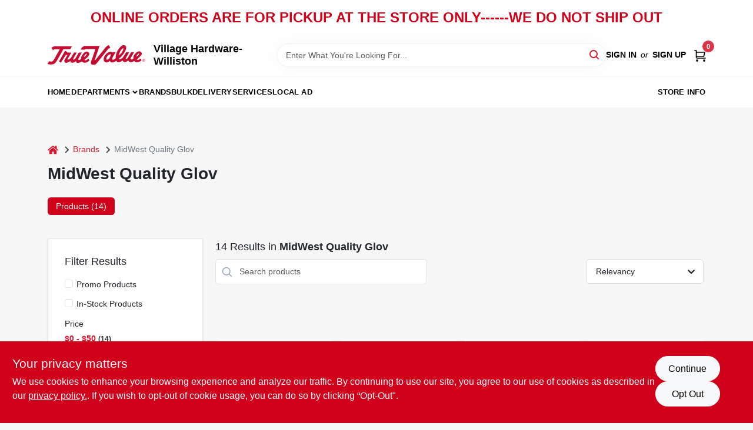

--- FILE ---
content_type: text/html
request_url: https://willistonvillagehardware.com/brands/midwest-quality-glov-35805
body_size: 114859
content:
<!DOCTYPE html>
<html lang="en">
	<head>
		<meta charset="utf-8" />
		<link rel="preconnect" href="https://maps.googleapis.com">
		<link rel="preconnect" href="https://storage.googleapis.com">
		<link rel="preconnect" href="https://images.ezad.io">
		<link rel="preconnect" href="https://api.ezadlive.com">
		<meta name="viewport" content="width=device-width, initial-scale=1.0, maximum-scale=2.0">


		
		<link href="https://static.ezadlive.com/fe/version2873/_app/immutable/assets/vendor.f0fcb5ba.css" rel="stylesheet">
		<link href="https://static.ezadlive.com/fe/version2873/_app/immutable/assets/0.1cbb51b9.css" rel="stylesheet">
		<link href="https://static.ezadlive.com/fe/version2873/_app/immutable/assets/login-module.7fe72062.css" rel="stylesheet">
		<link href="https://static.ezadlive.com/fe/version2873/_app/immutable/assets/main-footer.6c797e80.css" rel="stylesheet">
		<link href="https://static.ezadlive.com/fe/version2873/_app/immutable/assets/document-modal.a3b96a58.css" rel="stylesheet">
		<link href="https://static.ezadlive.com/fe/version2873/_app/immutable/assets/modal.577dbff6.css" rel="stylesheet">
		<link href="https://static.ezadlive.com/fe/version2873/_app/immutable/assets/cart-sidebar.bbe547ba.css" rel="stylesheet">
		<link href="https://static.ezadlive.com/fe/version2873/_app/immutable/assets/cart-items.08954f67.css" rel="stylesheet">
		<link href="https://static.ezadlive.com/fe/version2873/_app/immutable/assets/change-quantity.693882c3.css" rel="stylesheet">
		<link href="https://static.ezadlive.com/fe/version2873/_app/immutable/assets/recaptcha.ab6e1a2f.css" rel="stylesheet">
		<link href="https://static.ezadlive.com/fe/version2873/_app/immutable/assets/bogo-discount-card.2b8bc076.css" rel="stylesheet">
		<link href="https://static.ezadlive.com/fe/version2873/_app/immutable/assets/locations-modal.8c32552f.css" rel="stylesheet">
		<link href="https://static.ezadlive.com/fe/version2873/_app/immutable/assets/big-map.bdb2e239.css" rel="stylesheet">
		<link href="https://static.ezadlive.com/fe/version2873/_app/immutable/assets/5.5b130834.css" rel="stylesheet">
		<link href="https://static.ezadlive.com/fe/version2873/_app/immutable/assets/video-card.d3615b23.css" rel="stylesheet">
		<link href="https://static.ezadlive.com/fe/version2873/_app/immutable/assets/_page.ee24268f.css" rel="stylesheet">
		<link href="https://static.ezadlive.com/fe/version2873/_app/immutable/assets/product-card.8c7218bf.css" rel="stylesheet">
		<link href="https://static.ezadlive.com/fe/version2873/_app/immutable/assets/paginator-with-links.3eb3ead3.css" rel="stylesheet">
		<link href="https://static.ezadlive.com/fe/version2873/_app/immutable/assets/paginator.12bdcbbb.css" rel="stylesheet">
		<link href="https://static.ezadlive.com/fe/version2873/_app/immutable/assets/filter-item.7ff41a8f.css" rel="stylesheet">
		<link href="https://static.ezadlive.com/fe/version2873/_app/immutable/assets/brand-dept-popup.8ae3b42d.css" rel="stylesheet"><title>MidWest Quality Glov Items for Sale | Village Hardware-Williston </title><!-- HEAD_svelte-145cly0_START --><!-- Project: undefined - Channel Id: 34 - Version: 2875 - Release Latest Version: undefined -->   <meta name="msapplication-TileColor" content="#da532c"> <meta name="theme-color" content="#ffffff"> <link rel="icon" type="image/x-icon" href=""> <link rel="icon" type="image/png" sizes="32x32" href=""> <link rel="apple-touch-icon" sizes="180x180" href="">  <meta name="twitter:title" content="MidWest Quality Glov Items for Sale"> <meta name="og:title" content="MidWest Quality Glov Items for Sale"> <meta property="og:title" content="MidWest Quality Glov Items for Sale">  <meta name="description" content="Find MidWest Quality Glov products for sale near you"> <meta name="twitter:description" content="Find MidWest Quality Glov products for sale near you"> <meta name="og:description" content="Find MidWest Quality Glov products for sale near you"> <meta property="og:description" content="Find MidWest Quality Glov products for sale near you">   <meta name="google-site-verification" content="wfmYC-ca5ZH1x3Eu8pHUVCx3pAi7KLbYp-U1hVu7n3I"> <meta property="og:site_name" content="Village Hardware-Williston "> <meta property="og:type" content="website"> <meta property="twitter:site" content="Village Hardware-Williston "> <meta property="twitter:card" content="summary"> <meta name="google-site-verification" content="DIZTlkpSku_XOUWKEjNfZwqjwUOZJd_ElZxGUUcydzA" />    <script> window.dataLayerEz = window.dataLayerEz || []; window.dataLayerEz.push({'storeNumber': '21394', 'user_properties.store_number': '21394'}); </script>   <link rel="canonical" href="https://willistonvillagehardware.com/brands/midwest-quality-glov-35805"> <meta property="og:url" content="https://willistonvillagehardware.com/brands/midwest-quality-glov-35805"> <script type="application/ld+json">[{"@context":"https://schema.org","@type":"HardwareStore","name":"Village Hardware-Williston ","telephone":"18028783301","image":"","address":{"@type":"PostalAddress","streetAddress":"364 Essex Rd, Williston, VT 05495, USA","addressLocality":"Williston","addressRegion":"Vermont","postalCode":"05495","addressCountry":"US"}},{"@context":"https://schema.org","@type":"WebSite","name":"Village Hardware-Williston ","url":"https://willistonvillagehardware.com/","alternateName":"Village Hardware-Williston ","potentialAction":[{"@type":"SearchAction","target":"https://willistonvillagehardware.com//search/?keyword={search_term_string}","query-input":"required name=search_term_string"}]},{"@context":"https://schema.org","@type":"Organization","legalName":"Village Hardware-Williston ","url":"https://willistonvillagehardware.com/","logo":"","sameAs":["https://www.facebook.com/willistonvillagehardware","https://www.instagram.com/willistonvillagehardware"],"contactPoint":[{"@type":"ContactPoint","contactType":"customer service","telephone":"18028783301","email":"villagehardware2019@gmail.com"}]},{"@context":"https://schema.org","@type":"BreadcrumbList","itemListElement":[{"@type":"ListItem","position":1,"name":"Brands","item":"https://willistonvillagehardware.com"},{"@type":"ListItem","position":2,"name":"MidWest Quality Glov","item":"https://willistonvillagehardware.com/brands/midwest-quality-glov-35805"}]}]</script> <script >__EZ_STORE_SETTINGS = {"businessSlug":"W57DHA3FN9F9V399","stripePublishable":"pk_test_SoQebsTMOLR2iExxLINSedwP","stripeLive":"","businessName":"Village Hardware-Williston ","favicon":"","colors":{"primary":"#d0021b","secondary":"#f5973e","text":"#2f3540","background":"#F7F7F7","header":"#fff","headerLinkColor":"","headerText":"","navigation":"#fff","priceColor":"","promoPriceColor":"","storeColor":""},"layout":"default","font":"Roboto","logo":"","subscribeBannerImage":"url('https://storage.googleapis.com/content.ezadtv.com/2020/06/01/5ed5530c847ce_Generic.jpg')","buyingFromAlert":{"background":"","textColor":"","visible":""},"homeAlert":{"visible":true,"text":"ONLINE ORDERS ARE FOR PICKUP AT THE STORE ONLY------WE DO NOT SHIP OUT","background":"white","textColor":"primary","fontSize":24,"fontWeight":"700","allowOverrideEvenBasicPlan":"","fontFamily":"","padding":"","rayyan":""},"text":{"featuredProductText":"","inStore":"In-Store","specialOrderWarning":"Special Order From Vendor","outOfStock":"Order for 7-14 day shipping to our store if available in warehouse","noRentalItems":"There are no rental items","specialOrderTitle":"Special Order May Be Required","specialOrderText":"Subject to availability and seasonality from suppliers. If we cannot get it, you will be notified and refunded.","trademark":"All product and company names are trademarks™ or registered® trademarks of their respective holders. Use of them does not imply any affiliation with or endorsement by them.","checkAvailability":"Call Your Local Store For Availability","emptyCart":"Cart is empty. Browse the website and add the things you like!","cartDeliveryDisclaimer":"","forRental":"","promoQuantityHeader":"","specialOrderTextByLocation":"","deliveryConfirmationText":"","vendorInStockText":"","vendorOutOfStockText":"","catalogInStockText":"","vendorSpecialOrderText":"","outOfStockText":"","extraProductMessage":"","inStockText":"","customPurchaseTitle":"","customPurchaseText":"","tvCustomQtyMessage":"","tvCustomAvailableMessage":"","specialOrderFee":"","onlyXLeftText":"","footerConnectText":"","receiveMarketingText":""},"footer":{"links":"","facebookPage":"","showSslLogo":"","instagramPage":"","locations":null,"showLogo":"","hideBusinessName":"","modern":"","modernLocations":"","hideBuiltByEZAD":"","hideStoreHours":""},"products":{"inventoryItemsMin":4,"itemsPerPage":48,"showVideos":false,"showDescription":true,"showSimilarProducts":true,"showQtyInWidgets":true,"sortOptions":"","defaultSorting":"relevancy","hideReg":false,"filterShowOutOfStock":true,"inStockProductRename":"","hideUpc":"","hideInStockCheckbox":"","disableOrdering":"","showThreeFiveDays":"","capitalizeTitle":"","regularPriceText":"","currencyPrefix":"","useOriginalTitle":"","hidePriceOutOfStock":"","disableSpecialOrdering":"","showTopBrandProducts":"","showSimilarProductsByProduct":true,"showDepartmentDropdownInSearch":"","getQuoteSpecial":"","hideProductLocation":"","getQuoteEmail":"","hideProductUnit":"","hiddenPriceText":"","syncHandlePromos":"","showPartnerInventories":"","hideQuantity":"","alwaysShowProp65":"","widgetPromoLabel":"","singlePromoLabel":"","hideBrandFromTitle":true,"hideOutOfStockItems":true,"showUnitInventory":"","showOutOfStockItems":"","hideRentalPrices":"","hidePrice":"","alwaysShowProductLocation":"","showSpecs":"","disableSearchBar":"","hideNotifyMeOption":"","hideDeliveryLocationsModal":"","hideSecondSpecialWarning":"","showModelNumber":"","showSortByCustomerPartNumberOnMyOrders":"","removeZoominEffect":"","hideAvailability":"","includeBrandInTitle":"","hideSpecialOrderBadgeAboveImage":"","hidePriceFilter":""},"departments":{"defaultSorting":"relevancy","skipAutoFormat":"","multiLevel":"","sortOptions":"","hideHeadersInMenu":"","collapseDepartmentsOnSearch":"","hideNoSubDeptTextInDeptList":"","description":"Explore our Lawn & Garden, Electrical & Lighting, Housewares & Cleaning Supplies, Outdoor Living & Power Equipment, and Mro, Commercial Cleaning products. Perfect for your home improvement needs. Shop online now or visit us at STORE_NAME_AND_LOCATION to find everything you need in one place!"},"brands":{"defaultSorting":"relevancy","showImages":"","sortAlphabetical":"","capitalize":"","description":"Shop our collection of Eaton Brothers, Ge, Ball, Green Thumb, and Quickie products. From gardening tools to household essentials, we have what you need to enhance your home. Don't wait, start shopping! Shop online now or visit us at STORE_NAME_AND_LOCATION for all your shopping needs in one convenient location!"},"cart":{"rewardMembers":false,"hideAddress":false,"specialOrderMessage":"Special order May Be Required","specialOrderDisclaimer":"Subject to Availability and seasonality from suppliers. If we cannot get it, you will be notified and refunded.","specialOrderBadge":"","specialOrderMessageTooltip":"You will receive shipping information over email within the next business day","empty":"Cart is empty. Browse the website and add the things you like!","submittedOrderImage":"","confirmationText":"","deliveryDisclaimer":"","taxJar":"","hideShipping":"","showSpecialOrderDays":"","enableDeliveryDate":"","promos":"","allowSpecialOrderVendors":"","taxDisclaimer":"","additionalCountries":"","showCardProviders":"","taxExemptionCheck":"","discountEligibilityCheck":"","hideVendorInSpecialOrder":"","refundInfo":"","deliveryZipsAllowed":"","allowedZips":"","disclaimer":"","allowSavedCarts":"","hideTax":"","hideDeliveryZipcode":"","cartModal":"","deferCapture":"","pickupDistanceLimit":"","alwaysRequireAddress":"","showUnitPrice":"","distanceModal":"","showCheckoutCbLayout":"","hideUnitedStatesDeliveryOption":"","restrictedStatesForShipping":"","restrictedStatesMessage":"","hideSpecialOrderMessage":"","rdcAware":"","guestCheckoutWithPaypalOnly":"","allowRecurringOrders":"","mergeAdditionalFeeWithSubtotal":"","displayRecurringOrdersSectionBorder":"","hidePickupZipcode":"","enableMarketingEmailsByDefault":"","enableShareCartLink":"","hideSpecialOrderBadge":"","showShippingRateDisclaimer":"","dummyPostalCode":"","receiveMarketing":"","receiveSms":""},"admin":{"showStats":true,"showOrderLocationFilters":true,"orders":"","hideSecondStep":"","RSCOptions":"","showContractors":"","orderTimeZone":"","hideInStorePingOption":"","autoSelectStore":"","enableNewOrderNotification":"","hideBusinessNameFromHeaderOnMobile":"","showAvailableFulfilmentOptions":"","defaultSelectedStore":"","allowOverridingDeliveryCharges":"","enableTaxWaiverIfExempt":"","hideGuestCheckout":"","enableRequestAQuoteFeature":"","googleMapDirection":"","hidePhoneLoginOption":""},"testimonials":{"1":"","2":""},"liveChatCode":"","storeNumber":"","logoMaxWidth":"","logoMaxHeight":"","signup":{"extraFields":""},"contactUs":{"hideEmail":false},"logoSize":"","navigationBackground":"","whiteHeader":"","lightNav":"","displayName":"Village Hardware-Williston ","domain":"villagehardwarewilliston","newOrderEmails":"villagehardwareonlinesales@gmail.com","contactEmail":"villagehardwareonlinesales@gmail.com","company":"truevalue","navigation":[{"name":"home"},{"name":"departments"},{"name":"brands"},{"name":"About Us","align":"right"}],"demo":false,"homepageBanner":"","search":{"checkboxFilters":""},"timezone":"","meta":{"description":"We have some of the best selections of products at great prices! Our friendly website is here to assist you with all of your purchasing needs. Feel free to contact us if you have any questions!","loginDescription":"Get discounts & savings when you register for an account today!","mainImage":"","loginTitle":"","departmentsDescription":"","departmentsTitle":"","brandsDescription":"","brandsTitle":"","searchPageDescription":"Uncover [search_term] at [store_name]. Furthermore, Explore top-quality Sip N Straw Lids, Electric Chainsaws, and more for your home and garden."},"directory":"www-villagehardwarewilliston","overrideSubscribeImage":"","tax_rate":"","adminNavigation":"","showPhoneInNavigation":"","emailNavLink":"","onlyFeatured":"","navigationLayout":"","aboutUsLocations":"","customLayout":"","showAdvancedSetting":"","principles":"","registrationOptions":{"companyInput":"","hideFromHeader":""},"locationData":{"Millhouse":"","Wildey":""},"testKey":"","business":"","authData":"","aboutUsEmails":"","logoLink":"","showConsultationReport":"","dynamicMap":"","customCss":"","extraProductMessage":"","styles":{"vendorInStockClasses":"","catalogInStockClasses":"","rentalFilterNodeClasses":""},"logoMaxheight":"","undefined":"","specialPricePositionBottom":"","aboutUsTitle":"","aboutUsTitleHidden":"","showLocationPhoneInNav":"","business_telephone":"","business_address":"","business_city":"","business_state":"","business_country":"","ecommercePlan":"null","tvRDC":"","dibRSC":"","e2Warehouse":"","logoPrint":"","business_zipcode":"","business_email":"","rentals":{"disableLocationSelection":"","allowDeliveryLocations":"","hideFulfillmentOptions":"","rentalContactText":"","disableContactForm":"","rentalInStockText":"","disclaimer":"","submitFormDisclaimerTop":"","submitFormDisclaimerBottom":"","rentalReserveText":"","hideUpc":"","verbiage":""},"aboutUs":{"hideContactUsOption":""},"localAd":{"hideLocalAdNavLink":false},"header":{"locationSelector":"","modern":"","MyOrdersText":"","languages":""},"navStyle":{"links":"","locationSelector":""},"e2ReportExemption":"","null":"","svelte":"","aiSettings":{"useAIProductsTable":"","useAIProductsCategories":"","excludeAIProductsTable":""},"logoAltText":"","partner_businesses":""}</script>  <script >__EZ_PREGEN = 0</script> <script >__EZ_TV_ECOM_PLAN = 'E1P'</script> <script >__EZ_TVR_NAME = "True Value Rewards"</script> <script >__EZ_IS_TRUEVALUE = true</script>  <style data-svelte-h="svelte-1ke9ioy">/* embed the latin fonts directly */
    @font-face {
      font-family: 'Roboto';
      font-style: normal;
      font-weight: 300;
      font-display: swap;
      src: url(https://static.ezadlive.com/fonts/KFOlCnqEu92Fr1MmSU5fBBc4.woff2) format('woff2');
      unicode-range: U+0000-00FF, U+0131, U+0152-0153, U+02BB-02BC, U+02C6, U+02DA, U+02DC, U+0304, U+0308, U+0329, U+2000-206F, U+2074, U+20AC, U+2122, U+2191, U+2193, U+2212, U+2215, U+FEFF, U+FFFD;
    }
    @font-face {
      font-family: 'Roboto';
      font-style: normal;
      font-weight: 400;
      font-display: swap;
      src: url(https://static.ezadlive.com/fonts/KFOmCnqEu92Fr1Mu4mxK.woff2) format('woff2');
      unicode-range: U+0000-00FF, U+0131, U+0152-0153, U+02BB-02BC, U+02C6, U+02DA, U+02DC, U+0304, U+0308, U+0329, U+2000-206F, U+2074, U+20AC, U+2122, U+2191, U+2193, U+2212, U+2215, U+FEFF, U+FFFD;
    }
    @font-face {
      font-family: 'Roboto';
      font-style: normal;
      font-weight: 700;
      font-display: swap;
      src: url(https://static.ezadlive.com/fonts/KFOlCnqEu92Fr1MmWUlfBBc4.woff2) format('woff2');
      unicode-range: U+0000-00FF, U+0131, U+0152-0153, U+02BB-02BC, U+02C6, U+02DA, U+02DC, U+0304, U+0308, U+0329, U+2000-206F, U+2074, U+20AC, U+2122, U+2191, U+2193, U+2212, U+2215, U+FEFF, U+FFFD;
    }</style>  <link rel="stylesheet" type="text/css" media="print" href="https://static.ezadlive.com/fonts/font-roboto.css" onload="this.media='all';"><style>
:root {
  --primary: #d0021b;
  --bs-primary: #d0021b;
  --secondary: #f5973e;
  --bs-secondary: #f5973e;
  --text: #2f3540;
  --bs-text: #2f3540;
  --background: #F7F7F7;
  --bs-background: #F7F7F7;
  --header: #fff;
  --bs-header: #fff;
  --headerLinkColor: #000;
  --bs-headerLinkColor: #fff;
  --headerText: #000;
  --bs-headerText: #fff;
  --navigation: #fff;
  --bs-navigation: #fff;
  --priceColor: #fff;
  --bs-priceColor: #fff;
  --promoPriceColor: #fff;
  --bs-promoPriceColor: #fff;
  --storeColor: #fff;
  --bs-storeColor: #fff;
  --brandPrimary: #D31931;
  --headerLinkColorInv: #fff;
  --navigationLinkColor: #000;
  --navigationText: var(--text);
  --navigationFontSize: 14px;
  --font: Helvetica,Arial,sans-serif;
}
</style><!-- HEAD_svelte-145cly0_END --><!-- HEAD_svelte-rn6tfp_START --><!-- HEAD_svelte-rn6tfp_END -->

		<style>
			.text-success-dark {
				color: #124A1F !important;
			}
		</style>
	</head>
	<body data-sveltekit-preload-data="hover">
	<noscript><iframe src='https://www.googletagmanager.com/ns.html?id=GTM-PPF9G4N' height='0' width='0' style='display:none;visibility:hidden'></iframe></noscript>
		<div style="display: contents">     <button class="skip-link svelte-1yub3rk" data-svelte-h="svelte-mn0oll">Skip to content</button> <div class="truevalueSite"><div class="main-banner alert border-0 rounded-0 py-2 py-md-3 text-center mb-0 svelte-1fmymtp" role="alert" style="color: var(--bs-primary); background: var(--bs-white); font-size: 24px;; ; font-weight: 700; ; font-family:  !important; padding: ; rayyan: ;">ONLINE ORDERS ARE FOR PICKUP AT THE STORE ONLY------WE DO NOT SHIP OUT</div>  <header id="mainHeader" class="main-header position-relative  VillageHardware-Williston  svelte-1pee0jg"><div class="container gap-3 d-flex flex-column flex-lg-row align-items-center justify-content-center justify-content-lg-between py-3"> <button class="d-block nav-icon d-lg-none mobile-menu-button " aria-label="Menu"><span></span></button> <div class="d-flex flex-column flex-md-row align-items-center"><a href="/" class="brand text-white " aria-label="Village Hardware-Williston  Home" rel="prefetch"><img src="https://static.ezadlive.com/fe/version2873/_app/immutable/assets/truevalue.f5a4a125.svg" id="logo-img" alt="Village Hardware-Williston " style="" class="logo-width svelte-1pee0jg" width="100%" height="100%"></a> <div class="h5 fw-bold mt-3 mb-0 mt-md-0 ms-md-3 comp-text" style="color: ">Village Hardware-Williston </div></div> <form id="searchForm" name="search" role="search" class="search-wrapper position-relative svelte-om0n6w"><input aria-label="Search Term" class="form-control autosuggest svelte-om0n6w" type="text" placeholder="Enter What You're Looking For..." loading="lazy" value=""> <button type="submit" aria-label="Search" class="btn-search-custom svelte-om0n6w" data-svelte-h="svelte-6o76ou"><svg width="16" height="16" xmlns="http://www.w3.org/2000/svg" xmlns:xlink="http://www.w3.org/1999/xlink"><defs data-v-6d71ba7e=""><filter data-v-6d71ba7e="" x="-8.1%" y="-113.8%" width="116.2%" height="327.5%" filterUnits="objectBoundingBox"><feMorphology data-v-6d71ba7e="" radius=".5" operator="dilate" in="SourceAlpha" result="shadowSpreadOuter1"></feMorphology><feOffset data-v-6d71ba7e="" in="shadowSpreadOuter1" result="shadowOffsetOuter1"></feOffset><feGaussianBlur data-v-6d71ba7e="" stdDeviation="15" in="shadowOffsetOuter1" result="shadowBlurOuter1"></feGaussianBlur><feComposite data-v-6d71ba7e="" in="shadowBlurOuter1" in2="SourceAlpha" operator="out" result="shadowBlurOuter1"></feComposite><feColorMatrix data-v-6d71ba7e="" values="0 0 0 0 0.13236882 0 0 0 0 0.171002098 0 0 0 0 0.285297781 0 0 0 0.04 0" in="shadowBlurOuter1"></feColorMatrix></filter><rect data-v-6d71ba7e="" x="0" y="0" width="560" height="40" rx="20"></rect></defs><g data-v-6d71ba7e="" fill="none" fill-rule="evenodd"><path data-v-6d71ba7e="" fill="#FFF" d="M-884-28H556v1536H-884z"></path><g data-v-6d71ba7e="" transform="translate(-529 -11)"><use data-v-6d71ba7e="" fill="#000" filter="url(#a)" xlink:href="#b"></use><use data-v-6d71ba7e="" stroke="currentColor" fill="#FFF" xlink:href="#b"></use></g><g data-v-6d71ba7e="" stroke-width="2" transform="translate(1 1)" stroke="currentColor" stroke-linecap="round" stroke-linejoin="round"><circle data-v-6d71ba7e="" cx="6" cy="6" r="6"></circle><path data-v-6d71ba7e="" d="M14 14l-3.758-3.758"></path></g></g></svg></button> </form> <div class="d-flex align-items-center cart-wrapper  svelte-17u9cvc" style="z-index: 1;">  <div id="authorization" class="d-lg-flex d-none me-3"><div class="d-flex flex-lg-row align-items-center"><a href="/login" class="text-uppercase fw-bold text-nowrap" rel="prefetch">Sign In</a> <span class="my-n1 my-lg-0 mx-2 fst-italic" data-svelte-h="svelte-dz76fn">or</span> <a href="/register" class="text-uppercase fw-bold text-nowrap" rel="prefetch">Sign Up</a></div></div> <a href="/cart" class="cart-btn position-relative " aria-label="Cart, 0 Items" rel="prefetch"><svg width="20" height="20" xmlns="http://www.w3.org/2000/svg"><g transform="translate(1 1)" fill="none" fill-rule="evenodd"><circle fill="#000" fill-rule="nonzero" cx="4.235" cy="17.788" r="1"></circle><circle fill="currentColor" fill-rule="nonzero" cx="16.094" cy="17.788" r="1"></circle><circle stroke="currentColor" stroke-width="1.694" stroke-linecap="round" stroke-linejoin="round" cx="4" cy="17" r="1"></circle><circle stroke="currentColor" stroke-width="1.694" stroke-linecap="round" stroke-linejoin="round" cx="16" cy="17" r="1"></circle><path d="M0 0h2.571v11.25c0 .966.768 1.75 1.715 1.75H18" stroke="currentColor" stroke-width="1.694" stroke-linecap="round" stroke-linejoin="round"></path><path stroke="currentColor" stroke-width="1.694" stroke-linecap="round" stroke-linejoin="round" d="M3 3h14l-1.647 7H3"></path></g></svg> <span class="position-absolute badge bg-danger rounded-circle ">0</span></a>  </div></div> </header>  <nav class="navbar p-0 navbar-light main-nav  collapsed   svelte-t4umeu" id="mainNav"> <div class="container pb-3 pb-lg-0 w-100 h-100 align-items-start"><div class="px-2 px-lg-0 w-100"><div class="d-flex justify-content-end mt-4 d-lg-none mb-n2 w-100"><button class="toggle-menu-bt" id="toggle-menu-bt" aria-label="Menu" data-svelte-h="svelte-1bfgfmg"><svg xmlns="http://www.w3.org/2000/svg" fill="none" width="32" viewBox="0 0 24 24" stroke-width="2" stroke="currentColor"><path stroke-linecap="round" stroke-linejoin="round" d="M6 18L18 6M6 6l12 12"></path></svg></button></div> <ul class="navbar-nav flex-column flex-lg-row flex-wrap "><li class="nav-item  left   svelte-t4umeu"><a href="/" class="nav-link text-capitalize home" style="font-size: " rel="prefetch">Home </a> </li><li class="nav-item b-nav-dropdown dropdown left   svelte-t4umeu"><button tabindex="0" class=" c-dropdown h-100 d-flex align-items-center main-link justify-content-between svelte-nnj2yx" aria-expanded="false" aria-controls="departments-menu"><a class="nav-link text-capitalize svelte-nnj2yx" href="/departments" style="fontSize: ">Departments</a> <svg fill="none" class="ms-1 caret svelte-nnj2yx" width="10" height="6" xmlns="http://www.w3.org/2000/svg"><path d="M7.5 1.5l-3 3-3-3" stroke="currentColor" stroke-linecap="round" stroke-linejoin="round" stroke-width="2" class="svelte-nnj2yx"></path></svg>   </button> </li><li class="nav-item  left   svelte-t4umeu active"><a href="/brands" class="nav-link text-capitalize " style="font-size: " rel="prefetch">Brands </a> </li><li class="nav-item  left   svelte-t4umeu"><a href="/bulk" class="nav-link text-capitalize " style="font-size: " rel="prefetch">Bulk </a> </li><li class="nav-item  left   svelte-t4umeu"><a href="/delivery-service" class="nav-link text-capitalize " style="font-size: " rel="prefetch">Delivery </a> </li><li class="nav-item  left   svelte-t4umeu"><a href="/services" class="nav-link text-capitalize " style="font-size: " rel="prefetch">Services </a> </li><li class="nav-item  left   svelte-t4umeu"><a href="/local-ad" class="nav-link text-capitalize " style="font-size: " rel="prefetch">Local Ad </a> </li><li class="nav-item  right   svelte-t4umeu"><a href="/about-us" class="nav-link text-capitalize " style="font-size: " rel="prefetch">Store Info </a> </li>   </ul></div></div> </nav>   <div><main><div class="container pt-4"><ul class="list-unstyled d-flex align-items-center"><li class="d-flex align-items-center comp-text"><a href="/" class="" aria-label="Home" rel="prefetch"><span class="sr-only svelte-1biv9zz" data-svelte-h="svelte-taoqes">home</span> <svg class="comp-text" width="18px" height="15px" viewBox="0 0 18 15" version="1.1" xmlns="http://www.w3.org/2000/svg" xmlns:xlink="http://www.w3.org/1999/xlink"><g stroke="none" stroke-width="1" fill="none" fill-rule="evenodd"><g id="Artboard" transform="translate(-77.000000, -64.000000)" fill="currentColor"><path d="M86.0425152,67 L92.2323346,72.263 L92.2398489,72.29 L92.2398489,72.29 L92.243,72.329 L92.243,77.658 L92.2347469,77.770184 C92.212749,77.91572 92.1468173,78.045 92.0374484,78.157 L92.0374484,78.157 L91.9528774,78.233192 C91.835969,78.32356 91.7025543,78.369 91.5536263,78.369 L91.5536263,78.369 L87.4193234,78.369 L87.4193234,74.105 L84.6637678,74.105 L84.6637678,78.368 L80.5314041,78.368 L80.4222523,78.359592 C80.2808638,78.33716 80.1559815,78.2698 80.0466125,78.157 L80.0466125,78.157 L79.973312,78.069776 C79.8864373,77.9492 79.843,77.8116 79.843,77.658 L79.843,77.658 L79.843,72.329 L79.8439696,72.31475 L79.8439696,72.31475 L79.8478479,72.296 L79.8517262,72.2765 L79.8517262,72.2765 L79.8526958,72.263 L86.0425152,67 Z M86,64 L86.1602454,64.0081667 C86.4210556,64.0353889 86.6505,64.1306667 86.848,64.294 L86.848,64.294 L89.572,66.597 L89.572,64.395 L89.5783594,64.3196562 C89.5910625,64.24775 89.62275,64.18625 89.673,64.136 L89.673,64.136 L89.7266563,64.0915312 C89.78375,64.0535625 89.85125,64.035 89.93,64.035 L89.93,64.035 L92.074,64.035 L92.1485938,64.0412188 C92.21975,64.0536875 92.2805,64.085 92.33,64.136 L92.33,64.136 L92.3744688,64.1899687 C92.4124375,64.247625 92.431,64.31625 92.431,64.395 L92.431,64.395 L92.431,69.002 L94.876,71.057 L94.9253125,71.1063594 C94.9684375,71.159375 94.993,71.2235 94.999,71.3 L94.999,71.3 L94.998625,71.3734688 C94.991875,71.444625 94.966,71.50875 94.921,71.565 L94.921,71.565 L94.228,72.401 L94.1800469,72.4465313 C94.1284375,72.4873125 94.066,72.51375 93.994,72.525 L93.994,72.525 L93.96,72.525 L93.8912344,72.5201094 C93.82575,72.5103125 93.77025,72.48575 93.726,72.446 L93.726,72.446 L86,65.931 L78.274,72.446 L78.2070938,72.4847812 C78.1400625,72.5173125 78.07275,72.531 78.006,72.525 L78.006,72.525 L77.9368125,72.5087187 C77.8711875,72.4874375 77.81625,72.45125 77.772,72.401 L77.772,72.401 L77.08,71.565 L77.0409375,71.5061563 C77.0085,71.44475 76.99575,71.37575 77.001,71.3 L77.001,71.3 L77.0127656,71.2275781 C77.031,71.1591875 77.0685,71.10275 77.124,71.057 L77.124,71.057 L85.152,64.294 C85.39,64.098 85.673,64 86,64 L86,64 Z" id="breadcrumb-home"></path></g></g></svg></a> <svg class="mx-2 comp-text arrow-svg-left svelte-1biv9zz" height="14" width="11" xmlns="http://www.w3.org/2000/svg"><path d="M5 2L10 7 5 12" fill="none" stroke="currentColor" stroke-width="2"></path></svg></li> <li class="d-flex align-items-center comp-text"><a href="/brands" class="comp-text" rel="prefetch">Brands</a> <svg class="mx-2 comp-text arrow-svg-left svelte-1biv9zz" height="14" width="11" xmlns="http://www.w3.org/2000/svg"><path d="M5 2L10 7 5 12" fill="none" stroke="currentColor" stroke-width="2"></path></svg></li> <li class="text-muted comp-text"><span>MidWest Quality Glov</span></li></ul> <h1 class="h2 fw-bold results-page-title comp-text">MidWest Quality Glov</h1>   <ul class="nav nav-pills" role="tablist"><li class="nav-item" role="presentation"><button class="nav-link comp-text active" id="products-tab" data-bs-toggle="tab" data-bs-target="#products" type="button" role="tab" aria-controls="home" aria-selected="true">Products (14)</button></li> </ul></div> <div class="tab-content" id="myTabContent"><div class="tab-pane fade show active" id="products" role="tabpanel" aria-labelledby="products-tab"> <main><div class="container search-container  svelte-141ptr8"> <div class="row"><div class="col-lg-3"> <div class="filterWrapper card filters rounded-0  svelte-5l9ewu"><div class="card-body svelte-5l9ewu"><h2 class="mb-3 h5" data-svelte-h="svelte-1x7u8c7">Filter Results</h2> <button class="d-lg-none filters-close-bt svelte-5l9ewu" aria-label="Hide Filters" data-svelte-h="svelte-zl9rcq"><svg xmlns="http://www.w3.org/2000/svg" width="24" height="24" viewBox="0 0 24 24"><title>e-remove</title><g stroke-linecap="round" stroke-linejoin="round" stroke-width="2" fill="#a0a0ba" stroke="#a0a0ba"><line fill="none" stroke="#a0a0ba" stroke-miterlimit="10" x1="19" y1="5" x2="5" y2="19"></line><line fill="none" stroke="#a0a0ba" stroke-miterlimit="10" x1="19" y1="19" x2="5" y2="5"></line></g></svg></button>  <div class="d-flex flex-column align-items-start"> </div> <div class="mb-2"><div class="form-check"><input id="promoCheck" type="checkbox" class="form-check-input" aria-label="Promo Products"> <h3 class="fs-6" style="margin-top: 9px;line-height: 10px;"><label class="form-check-label" for="promoCheck">Promo Products</label></h3></div></div> <div class="mb-3"><div class="form-check"><input id="inStockCheck" type="checkbox" class="form-check-input" aria-label="In-Stock Products"> <h3 class="fs-6" style="margin-top: 9px;line-height: 10px;"><label class="form-check-label" for="inStockCheck"><a href="/brands/midwest-quality-glov-35805?in_stock_only=1" class="heading-color" rel="prefetch">In-Stock Products</a></label></h3></div></div>   <div class="mb-3" style="max-width: 200px;"><h2 class="h6" data-svelte-h="svelte-6n5n7u">Price</h2> <ul class="p-0"><li class="none-style-list price-range mb-1 svelte-5l9ewu"><button><h3 class="fs-6 fw-bold d-inline">$0 - $50</h3> <span class="item-counts svelte-5l9ewu">14 </span></button> </li> <li class="none-style-list d-flex svelte-5l9ewu"><form name="searchFiltersForm" class="d-flex"><input placeholder="min" type="number" size="sm" class="form-control price-range-select price-min svelte-5l9ewu" aria-label="min price"> <span style="margin-top: 3px" data-svelte-h="svelte-vpnvjw">-</span> <input placeholder="max" type="number" size="sm" class="form-control price-range-select price-max svelte-5l9ewu" aria-label="max price"> <button type="submit" class="btn btn-primary price-select-btn svelte-5l9ewu" aria-label="Select Price" data-svelte-h="svelte-poisjr"><svg aria-hidden="true" width="8" viewBox="0 0 320 512" focusable="false" fill="currentColor"><path d="M285.5 273l-194.3 194.3c-9.4 9.4-24.6 9.4-33.9 0l-22.7-22.7c-9.4-9.4-9.4-24.5 0-33.9l154-154.7-154-154.7c-9.3-9.4-9.3-24.5 0-33.9l22.7-22.7c9.4-9.4 24.6-9.4 33.9 0l194.3 194.3c9.4 9.4 9.4 24.6 0 33.9z"></path></svg></button></form></li></ul></div>          </div> </div></div> <div class="col-lg-9"><div class="w-100 position-relative"></div> </div></div></div> </main></div> <div class="tab-pane fade " id="videos" role="tabpanel" aria-labelledby="videos-tab"><div class="container mt-5 d-flex flex-column align-items-center justify-content-center"><div class="spinner-border"></div></div></div></div>  </main></div>  <div> </div> <div id="user-consent-banner" class="consent-banner row m-0 alert alert-info alert-dismissible top-bg-1 hide-consent-banner svelte-wa0yp2" role="alert"><div class="d-flex flex-column flex-md-row justify-content-between gap-4"><div data-svelte-h="svelte-1dkqoer"><div class="h4">Your privacy matters</div> <p class="lead svelte-wa0yp2" id="cookie-consent-text">We use cookies to enhance your browsing experience and analyze our traffic. By continuing to use our site, you agree to our use of cookies as described in our <a href="/privacy-policy" target="_blank" rel="noopener noreferrer" aria-label="privacy policy (opens in a new tab)">privacy policy.</a>. If you wish to opt-out of cookie usage, you can do so by clicking “Opt-Out&quot;.</p></div> <div class="d-flex flex-md-column align-items-center gap-3 action-btn svelte-wa0yp2"><button type="button" class="lead btn btn-light rounded-pill action-btn text-nowrap svelte-wa0yp2" data-dismiss="alert" aria-label="Continue" data-svelte-h="svelte-6eb4ps">Continue</button> <button type="button" class="lead btn btn-light action-btn rounded-pill text-nowrap svelte-wa0yp2" data-dismiss="alert" aria-label="Opt Out" data-svelte-h="svelte-1fjazhb">Opt Out</button></div></div></div>  </div> 
			
			<script>
				{
					__sveltekit_1k9brq6 = {
						assets: "https://static.ezadlive.com/fe/version2873",
						base: new URL("..", location).pathname.slice(0, -1),
						env: {}
					};

					const element = document.currentScript.parentElement;

					const data = [{"type":"data","data":(function(a){a.businessSlug="W57DHA3FN9F9V399";a.stripePublishable="pk_test_SoQebsTMOLR2iExxLINSedwP";a.stripeLive="";a.businessName="Village Hardware-Williston ";a.favicon="";a.colors={primary:"#d0021b",secondary:"#f5973e",text:"#2f3540",background:"#F7F7F7",header:"#fff",headerLinkColor:"",headerText:"",navigation:"#fff",priceColor:"",promoPriceColor:"",storeColor:""};a.layout="default";a.font="Roboto";a.logo="";a.subscribeBannerImage="url('https://storage.googleapis.com/content.ezadtv.com/2020/06/01/5ed5530c847ce_Generic.jpg')";a.buyingFromAlert={background:"",textColor:"",visible:""};a.homeAlert={visible:true,text:"ONLINE ORDERS ARE FOR PICKUP AT THE STORE ONLY------WE DO NOT SHIP OUT",background:"white",textColor:"primary",fontSize:24,fontWeight:"700",allowOverrideEvenBasicPlan:"",fontFamily:"",padding:"",rayyan:""};a.text={featuredProductText:"",inStore:"In-Store",specialOrderWarning:"Special Order From Vendor",outOfStock:"Order for 7-14 day shipping to our store if available in warehouse",noRentalItems:"There are no rental items",specialOrderTitle:"Special Order May Be Required",specialOrderText:"Subject to availability and seasonality from suppliers. If we cannot get it, you will be notified and refunded.",trademark:"All product and company names are trademarks™ or registered® trademarks of their respective holders. Use of them does not imply any affiliation with or endorsement by them.",checkAvailability:"Call Your Local Store For Availability",emptyCart:"Cart is empty. Browse the website and add the things you like!",cartDeliveryDisclaimer:"",forRental:"",promoQuantityHeader:"",specialOrderTextByLocation:"",deliveryConfirmationText:"",vendorInStockText:"",vendorOutOfStockText:"",catalogInStockText:"",vendorSpecialOrderText:"",outOfStockText:"",extraProductMessage:"",inStockText:"",customPurchaseTitle:"",customPurchaseText:"",tvCustomQtyMessage:"",tvCustomAvailableMessage:"",specialOrderFee:"",onlyXLeftText:"",footerConnectText:"",receiveMarketingText:""};a.footer={links:"",facebookPage:"",showSslLogo:"",instagramPage:"",locations:null,showLogo:"",hideBusinessName:"",modern:"",modernLocations:"",hideBuiltByEZAD:"",hideStoreHours:""};a.products={inventoryItemsMin:4,itemsPerPage:48,showVideos:false,showDescription:true,showSimilarProducts:true,showQtyInWidgets:true,sortOptions:"",defaultSorting:"relevancy",hideReg:false,filterShowOutOfStock:true,inStockProductRename:"",hideUpc:"",hideInStockCheckbox:"",disableOrdering:"",showThreeFiveDays:"",capitalizeTitle:"",regularPriceText:"",currencyPrefix:"",useOriginalTitle:"",hidePriceOutOfStock:"",disableSpecialOrdering:"",showTopBrandProducts:"",showSimilarProductsByProduct:true,showDepartmentDropdownInSearch:"",getQuoteSpecial:"",hideProductLocation:"",getQuoteEmail:"",hideProductUnit:"",hiddenPriceText:"",syncHandlePromos:"",showPartnerInventories:"",hideQuantity:"",alwaysShowProp65:"",widgetPromoLabel:"",singlePromoLabel:"",hideBrandFromTitle:true,hideOutOfStockItems:true,showUnitInventory:"",showOutOfStockItems:"",hideRentalPrices:"",hidePrice:"",alwaysShowProductLocation:"",showSpecs:"",disableSearchBar:"",hideNotifyMeOption:"",hideDeliveryLocationsModal:"",hideSecondSpecialWarning:"",showModelNumber:"",showSortByCustomerPartNumberOnMyOrders:"",removeZoominEffect:"",hideAvailability:"",includeBrandInTitle:"",hideSpecialOrderBadgeAboveImage:"",hidePriceFilter:""};a.departments={defaultSorting:"relevancy",skipAutoFormat:"",multiLevel:"",sortOptions:"",hideHeadersInMenu:"",collapseDepartmentsOnSearch:"",hideNoSubDeptTextInDeptList:"",description:"Explore our Lawn & Garden, Electrical & Lighting, Housewares & Cleaning Supplies, Outdoor Living & Power Equipment, and Mro, Commercial Cleaning products. Perfect for your home improvement needs. Shop online now or visit us at STORE_NAME_AND_LOCATION to find everything you need in one place!"};a.brands={defaultSorting:"relevancy",showImages:"",sortAlphabetical:"",capitalize:"",description:"Shop our collection of Eaton Brothers, Ge, Ball, Green Thumb, and Quickie products. From gardening tools to household essentials, we have what you need to enhance your home. Don't wait, start shopping! Shop online now or visit us at STORE_NAME_AND_LOCATION for all your shopping needs in one convenient location!"};a.cart={rewardMembers:false,hideAddress:false,specialOrderMessage:"Special order May Be Required",specialOrderDisclaimer:"Subject to Availability and seasonality from suppliers. If we cannot get it, you will be notified and refunded.",specialOrderBadge:"",specialOrderMessageTooltip:"You will receive shipping information over email within the next business day",empty:"Cart is empty. Browse the website and add the things you like!",submittedOrderImage:"",confirmationText:"",deliveryDisclaimer:"",taxJar:"",hideShipping:"",showSpecialOrderDays:"",enableDeliveryDate:"",promos:"",allowSpecialOrderVendors:"",taxDisclaimer:"",additionalCountries:"",showCardProviders:"",taxExemptionCheck:"",discountEligibilityCheck:"",hideVendorInSpecialOrder:"",refundInfo:"",deliveryZipsAllowed:"",allowedZips:"",disclaimer:"",allowSavedCarts:"",hideTax:"",hideDeliveryZipcode:"",cartModal:"",deferCapture:"",pickupDistanceLimit:"",alwaysRequireAddress:"",showUnitPrice:"",distanceModal:"",showCheckoutCbLayout:"",hideUnitedStatesDeliveryOption:"",restrictedStatesForShipping:"",restrictedStatesMessage:"",hideSpecialOrderMessage:"",rdcAware:"",guestCheckoutWithPaypalOnly:"",allowRecurringOrders:"",mergeAdditionalFeeWithSubtotal:"",displayRecurringOrdersSectionBorder:"",hidePickupZipcode:"",enableMarketingEmailsByDefault:"",enableShareCartLink:"",hideSpecialOrderBadge:"",showShippingRateDisclaimer:"",dummyPostalCode:"",receiveMarketing:"",receiveSms:""};a.admin={showStats:true,showOrderLocationFilters:true,orders:"",hideSecondStep:"",RSCOptions:"",showContractors:"",orderTimeZone:"",hideInStorePingOption:"",autoSelectStore:"",enableNewOrderNotification:"",hideBusinessNameFromHeaderOnMobile:"",showAvailableFulfilmentOptions:"",defaultSelectedStore:"",allowOverridingDeliveryCharges:"",enableTaxWaiverIfExempt:"",hideGuestCheckout:"",enableRequestAQuoteFeature:"",googleMapDirection:"",hidePhoneLoginOption:""};a.testimonials={"1":"","2":""};a.liveChatCode="";a.storeNumber="";a.logoMaxWidth="";a.logoMaxHeight="";a.signup={extraFields:""};a.contactUs={hideEmail:false};a.logoSize="";a.navigationBackground="";a.whiteHeader="";a.lightNav="";a.displayName="Village Hardware-Williston ";a.domain="villagehardwarewilliston";a.newOrderEmails="villagehardwareonlinesales@gmail.com";a.contactEmail="villagehardwareonlinesales@gmail.com";a.company="truevalue";a.navigation=[{name:"home"},{name:"departments"},{name:"brands"},{name:"About Us",align:"right"}];a.demo=false;a.homepageBanner="";a.search={checkboxFilters:""};a.timezone="";a.meta={description:"We have some of the best selections of products at great prices! Our friendly website is here to assist you with all of your purchasing needs. Feel free to contact us if you have any questions!",loginDescription:"Get discounts & savings when you register for an account today!",mainImage:"",loginTitle:"",departmentsDescription:"",departmentsTitle:"",brandsDescription:"",brandsTitle:"",searchPageDescription:"Uncover [search_term] at [store_name]. Furthermore, Explore top-quality Sip N Straw Lids, Electric Chainsaws, and more for your home and garden."};a.directory="www-villagehardwarewilliston";a.overrideSubscribeImage="";a.tax_rate="";a.adminNavigation="";a.showPhoneInNavigation="";a.emailNavLink="";a.onlyFeatured="";a.navigationLayout="";a.aboutUsLocations="";a.customLayout="";a.showAdvancedSetting="";a.principles="";a.registrationOptions={companyInput:"",hideFromHeader:""};a.locationData={Millhouse:"",Wildey:""};a.testKey="";a.business="";a.authData="";a.aboutUsEmails="";a.logoLink="";a.showConsultationReport="";a.dynamicMap="";a.customCss="";a.extraProductMessage="";a.styles={vendorInStockClasses:"",catalogInStockClasses:"",rentalFilterNodeClasses:""};a.logoMaxheight="";a.undefined="";a.specialPricePositionBottom="";a.aboutUsTitle="";a.aboutUsTitleHidden="";a.showLocationPhoneInNav="";a.business_telephone="";a.business_address="";a.business_city="";a.business_state="";a.business_country="";a.ecommercePlan="null";a.tvRDC="";a.dibRSC="";a.e2Warehouse="";a.logoPrint="";a.business_zipcode="";a.business_email="";a.rentals={disableLocationSelection:"",allowDeliveryLocations:"",hideFulfillmentOptions:"",rentalContactText:"",disableContactForm:"",rentalInStockText:"",disclaimer:"",submitFormDisclaimerTop:"",submitFormDisclaimerBottom:"",rentalReserveText:"",hideUpc:"",verbiage:""};a.aboutUs={hideContactUsOption:""};a.localAd={hideLocalAdNavLink:false};a.header={locationSelector:"",modern:"",MyOrdersText:"",languages:""};a.navStyle={links:"",locationSelector:""};a.e2ReportExemption="";a.null="";a.svelte="";a.aiSettings={useAIProductsTable:"",useAIProductsCategories:"",excludeAIProductsTable:""};a.logoAltText="";a.partner_businesses="";return {storeSettings:a,validStores:["5355"],brandPlugins:[],gmapsKey:null,tvEcomPlan:"E1P",tvrName:"True Value Rewards",isTrueValue:true,theme:"truevalue",devOptions:null,business:{business_id:"5355",partner_business:"5355",business_name:"Village Hardware-Williston ",meta_description:" has some of the best selections of lawn care products & many more. Our friendly website is here to assist you with all of your purchasing needs. Feel free to contact us if you have any questions!",meta_title:"",company:"truevalue",company_logo:null,google_verify_code:"wfmYC-ca5ZH1x3Eu8pHUVCx3pAi7KLbYp-U1hVu7n3I",business_zipcode:"05495",business_address:"364 Essex Rd, Williston, VT 05495, USA",business_state:"Vermont",business_city:"Williston",business_country:"US",google_search_console:"\u003Cmeta name=\"google-site-verification\" content=\"DIZTlkpSku_XOUWKEjNfZwqjwUOZJd_ElZxGUUcydzA\" />",google_analytics:"",facebook_pixel:"",live_chat:null,gtag_conversion_id:null,facebook_link:"https://www.facebook.com/willistonvillagehardware",twitter_link:null,youtube_link:null,instagram_link:"https://www.instagram.com/willistonvillagehardware",googleplus_link:null,linkedin_link:null,pinterest_link:null,business_telephone:"18028783301",contact_email:"villagehardware2019@gmail.com",truevalue_ecommerce_plan:"E1P",other_ecommerce_plan:null,store_number:"21394",release_channel_id:"55",release_version:"2873",release_channel_category:"default",release_project:"svelte",release_latest_version:"2873",website_theme:"truevalue",pickup_pdp_message:"",sitemap_plan:"e1-plus",is_truevalue_ecommerce:1,backlink_text:"\u003Cspan>\n\tThis site uses AI from  \u003Ca class=\"font-weight-bold\" rel=\"noopener noreferrer\" href=\"https://ezai.io/\" target=\"_blank\" style=\"text-decoration: underline;\" aria-label=\"EZ AI (opens in a new tab)\">EZ AI\u003C/a>,  Modernize Your Business With AI!\n\u003C/span>\n\u003Cspan>\n\tPOS E-Commerce Integration With \u003Ca class=\"font-weight-bold\" rel=\"noopener noreferrer\" href=\"https://localecommerce.com/\" target=\"_blank\" style=\"text-decoration: underline;\" aria-label=\"Digital Commerce (opens in a new tab)\">Digital Commerce\u003C/a> by EZ-AD\n\u003C/span>",company_billing:"25",paint_enabled:null,is_bm_module_enabled:"0",currency_code:"usd"},details:{business_slug:"W57DHA3FN9F9V399",business_name:"Village Hardware-Williston ",website_domain:"https://willistonvillagehardware.com/",store_number:"21394",company:"truevalue",meta_description:" has some of the best selections of lawn care products & many more. Our friendly website is here to assist you with all of your purchasing needs. Feel free to contact us if you have any questions!",meta_title:null,business_zipcode:"05495",business_state:"Vermont",business_telephone:"18028783301",business_address:"364 Essex Rd, Williston, VT 05495, USA",business_city:"Williston",business_country:"US",hours:"{\"mon\":{\"open\":\"07:00 AM\",\"close\":\"06:00 PM\",\"closed\":\"\"},\"tue\":{\"open\":\"07:00 AM\",\"close\":\"06:00 PM\",\"closed\":\"\"},\"wed\":{\"open\":\"07:00 AM\",\"close\":\"06:00 PM\",\"closed\":\"\"},\"thu\":{\"open\":\"07:00 AM\",\"close\":\"06:00 PM\",\"closed\":\"\"},\"fri\":{\"open\":\"07:00 AM\",\"close\":\"06:00 PM\",\"closed\":\"\"},\"sat\":{\"open\":\"07:00 AM\",\"close\":\"06:00 PM\",\"closed\":\"\"},\"sun\":{\"open\":\"09:00 AM\",\"close\":\"04:00 PM\",\"closed\":\"\"}}",latitude:44.4614,longitude:-73.1126,facebook_link:"https://www.facebook.com/willistonvillagehardware",twitter_link:null,instagram_link:"https://www.instagram.com/willistonvillagehardware",youtube_link:null,linkedin_link:null,googleplus_link:null,pinterest_link:null,snapchat_link:null,show_stock_level:"1",show_oos_special:0,show_competitors:0,pickup_enabled:1,delivery_enabled:0,shipping_enabled:0,ship_to_home_enabled:0,special_enabled:0,pickup_payment:"store",delivery_fee:"0.00",delivery_locations:[],delivery_payment:"website",shipping_destination:"store",shipping_base_price:"5.00",shipping_extra_price:"2.00",shipping_extra_max:"0",default_product_weight:null,default_recurring_product_weight:null,default_product_width:null,default_product_height:null,default_product_length:null,shipping_states:[],tax_type:"checkout",tax_rate:"7.000",account_field_info:null,stripe_account_id:"acct_1FfGpZHZr0VstNJC",stripe_account_id_mig:null,stripe_live:"0",stripe_migrated:"0",stripe_fee_percent:"0.85",company_logo:null,contact_link:null,contact_email:"villagehardware2019@gmail.com",hours_of_operation:null,website_url:"https://willistonvillagehardware.com/",color:null,product_email_frequency:null,new_customer_email:"1",order_sms_number:null,changelog_last_viewed:"2023-01-14 08:42:08",demo:"1",sms_notifications_enabled:"0",outbound_sms_number:null,use_multilevel_categories:"1",adyen_config_public:null,payment_provider:"stripe",currency_code:"usd",defer_cc_capture:"1",plugnpay_config:null,delivery_settings:{delivery_disclaimer:"",time_ranges:[{day:"mon",from:"",to:""},{day:"tue",from:"",to:""},{day:"wed",from:"",to:""},{day:"thu",from:"",to:""},{day:"fri",from:"",to:""},{day:"sat",from:"",to:""},{day:"sun",from:"",to:""}]},delivery_locations2:null,rental_delivery_locations:[],pickup_disclaimer:"",pickup_pdp_message:"",special_order_sla:"7-14 days",special_disclaimer:"",user_fields:null,release_channel_id:"34",release_version:"2875",svelte_release_channel_id:"55",svelte_release_version:"2873",alt_server_index:null,filter_brands:"0",custom_fields:[],show_brand_logos:"1",save_cart:"0",min_brand_quantity:"5",mailchimp_integration:"0",truevalue_ecommerce_plan:"E1P",other_ecommerce_plan:null,ecommerce_plan_locked:"1",truevalue_rewards:null,timezone:"America/New_York",ignore_email:null,signed_orgill_contract:null,extra_data:"{\"svelte\":1}",advanced_shipping_enabled:0,product_database:"2",elastic_server_id:null,truevalue_storeguid:"5Y43R689-8XGN-IMRZ-H0PS-76D7H4AH01YJ",truevalue_localad:"1",departments_hierarchy_level:"3",storeReplaceText:null,websiteReplaceText:null,advance_stripe_checkout:"0",website_theme:"truevalue",advanced_shipping_fee:75,tiktok_link:null,paypal_checkout_enabled:"0",paypal_live:"1",landing_page_update_opt_out:"1",hide_seo_analytic:"0",cancelled:null,social_share_opts:"[\"fb\", \"ig\", \"ln\", \"pt\", \"wp\", \"x\", \"cl\"]",paypal_paylater_enabled:"0",enable_recurring_orders:"0",rentals_enabled:"0",shipping_disabled_states:null,gift_registry_enabled:"0",request_a_quote_enabled:"0",fulfillment_option_aliases:null,og_image:null,is_bm_module_enabled:"0",skip_domain_alerts:"0",domain_reminder_done:"0",languages:"[]",notification_fallback_email:null,notification_fallback_phone:null,ai_shipping_calculation_enabled:"1",storeinfo_banner:null,storeinfo_show_banner:"1",order_success_messages:{"5355":[]},coupons:[],custom_nav_groups:[],custom_navs:[{id:"7866",name:"Home",target:"/",dropdown:null,hide:null,align:"left",order:"0",show_in_header:"0",megamenu:null,hide_on_locations:null},{id:"7867",name:"Departments",target:"/departments",dropdown:null,hide:null,align:"left",order:"1",show_in_header:"0",megamenu:null,hide_on_locations:null},{id:"7868",name:"Brands",target:"/brands",dropdown:null,hide:null,align:"left",order:"2",show_in_header:"0",megamenu:null,hide_on_locations:null},{id:"7869",name:"Store Info",target:"/about-us",dropdown:null,hide:null,align:"right",order:"6",show_in_header:"0",megamenu:null,hide_on_locations:null},{id:"7947",name:"Bulk",target:"/bulk",dropdown:null,hide:null,align:"left",order:"3",show_in_header:"0",megamenu:null,hide_on_locations:null},{id:"7953",name:"Services",target:"/services",dropdown:null,hide:null,align:"left",order:"5",show_in_header:"0",megamenu:null,hide_on_locations:null},{id:"7954",name:"Delivery",target:"/delivery-service",dropdown:null,hide:null,align:"left",order:"4",show_in_header:"0",megamenu:null,hide_on_locations:null},{id:-1,name:"Local Ad",target:"/local-ad",dropdown:null,align:"left",show_in_header:0,sub_target:null,real_name:null,order:999}],custom_page_expiries:[{id:1144,title:"Bulk",link:"bulk",publish_date:null,expiry_date:null},{id:1145,title:"Services",link:"services",publish_date:null,expiry_date:null},{id:1146,title:"LP PROPANE FILLING STATIONS",link:"lp-propane-filling-stations",publish_date:null,expiry_date:null},{id:1147,title:"MULCH, SOIL, AND FIREWOOD SERVICE",link:"mulch-soil-and-firewood-service",publish_date:null,expiry_date:null},{id:1148,title:"Delivery Service",link:"delivery-service",publish_date:null,expiry_date:null},{id:1149,title:"HAPPY DOG GROOMING SHOPPE",link:"happy-dog-grooming-shoppe",publish_date:null,expiry_date:null},{id:1150,title:"Key Cutting",link:"key-cutting",publish_date:null,expiry_date:null},{id:1151,title:"SCREEN REPLACEMENT",link:"screen-replacement",publish_date:null,expiry_date:null},{id:1152,title:"PAINT COLOR MATCHING",link:"paint-color-matching",publish_date:null,expiry_date:null},{id:1153,title:"FUEL SERVICES",link:"fuel-services",publish_date:null,expiry_date:null},{id:1656,title:"STORE EVENTS",link:"store-events",publish_date:null,expiry_date:null},{id:2709,title:"Return Policy",link:"return-policy",publish_date:null,expiry_date:null}],about_us:{title:"",description:"\u003Cp>&nbsp;Williston&nbsp;\u003Cfont face=\"var(--font),Arial,sans-serif\">Village Hardware is a locally owned Hardware Store that took over Essex Agway in December of 2019.\u003C/font>\u003Cfont face=\"var(--font),Arial,sans-serif\">&nbsp;The store has made an \u003C/font>unbelievable\u003Cfont face=\"var(--font),Arial,sans-serif\">&nbsp;transformation inside and out. &nbsp;Village Hardware is now Pet, Lawn, Garden, Paint and Hardware.&nbsp;\u003C/font>\u003Cspan style=\"font-family: var(--font),Arial,sans-serif;\">Village Hardware is very active with the community. We support the Williston Food Shelf, Pet Rescues and many educational facilities.&nbsp;\u003C/span>\u003Cfont style=\"font-family: var(--font),Arial,sans-serif;\">Village Hardware is a community driven business; we take great pride in making&nbsp;\u003C/font>\u003Cspan style=\"font-family: var(--font),Arial,sans-serif;\">connections and\u003C/span>\u003Cfont style=\"font-family: var(--font),Arial,sans-serif;\">&nbsp;leave lifelong memories for our customers.&nbsp;\u003C/font>\u003C/p>\u003Cp>\u003Cfont style=\"font-family: var(--font),Arial,sans-serif;\">Maple our Village Hardware dog can be seen Monday-Fridays, she is very well socialized, friendly and is known by many of Essex and Williston as the \"Hardware Dog\".&nbsp;\u003C/font>\u003C/p>\u003Cp>\u003Cbr>\u003C/p>\u003Cp>We believe that everyone should be greeted with a smile, respect, and a great retail experience.\u003C/p>\u003Cp>&nbsp;\u003C/p>\u003Ch3>Nursery/Garden Center\u003C/h3>\u003Cp>Village Hardware carries everything you need to get growing! We have a wide selection of annuals, perennials, trees, flowering shrubs, vines, roses and more available seasonally in our garden center. We carry anything you will ever need to keep your gardens happy and blooming. From a variety of soils to fertilizers, mulches, pots, planters and more! Stop in to see what we can do for you - and get growing!\u003C/p>\u003Ch3>Our Services\u003C/h3>\u003Cp>Besides great customer service we provide the following services, screen repair, key cutting, paint match, propane station, bulk delivery and&nbsp;\u003Cspan style=\"font-family: var(--font),Arial,sans-serif;\">curb side pickup\u003C/span>\u003Cspan style=\"font-family: var(--font),Arial,sans-serif;\">!!\u003C/span>\u003C/p>\u003Cp>\u003Cbr>\u003C/p>\u003Cp>We are also an&nbsp;official&nbsp;drop off location for the&nbsp;\u003Ca href=\"https://www.facebook.com/Williston-Community-Food-Shelf-101977686525162\">Williston Community Food Shelf\u003C/a>. Take part in the fight against hunger and help feed families throughout&nbsp;Williston County.\u003C/p>\u003Cp>\u003Cbr>\u003C/p>",locations:[{business_id:"5355",partner_business:"5355",name:"Village Hardware-Williston ",city:"Williston",address:"364 Essex Rd, Williston, VT 05495, USA",state:"Vermont",phone:"18028783301",email:"villagehardware2019@gmail.com",zip:"05495",latitude:44.4614,longitude:-73.1126,store_number:"21394",hours:{mon:{open:"07:00 AM",close:"06:00 PM",closed:""},tue:{open:"07:00 AM",close:"06:00 PM",closed:""},wed:{open:"07:00 AM",close:"06:00 PM",closed:""},thu:{open:"07:00 AM",close:"06:00 PM",closed:""},fri:{open:"07:00 AM",close:"06:00 PM",closed:""},sat:{open:"07:00 AM",close:"06:00 PM",closed:""},sun:{open:"09:00 AM",close:"04:00 PM",closed:""}},id:"5355",description:"",name_hide_from_header:0}]},can_show_synonyms:true,froala:false,special_order_sla_fields:{min:7,max:14},original_company:"truevalue",wizard_enabled:1,discrepancy_enabled:true,backlink_text:"\u003Cspan>\n\tThis site uses AI from  \u003Ca class=\"font-weight-bold\" rel=\"noopener noreferrer\" href=\"https://ezai.io/\" target=\"_blank\" style=\"text-decoration: underline;\" aria-label=\"EZ AI (opens in a new tab)\">EZ AI\u003C/a>,  Modernize Your Business With AI!\n\u003C/span>\n\u003Cspan>\n\tPOS E-Commerce Integration With \u003Ca class=\"font-weight-bold\" rel=\"noopener noreferrer\" href=\"https://localecommerce.com/\" target=\"_blank\" style=\"text-decoration: underline;\" aria-label=\"Digital Commerce (opens in a new tab)\">Digital Commerce\u003C/a> by EZ-AD\n\u003C/span>",currency_prefix:"",store_overrides:{},delivery_promos:false,ship_to_home_settings:{company:"doitbest",auto_send_to_warehouse:false,defer_cc_capture:false,apply_handling_fee:true,handling_fee_type:"percentage",handling_fee:"15.00"},sendFullDepts:true,noindex_on_ezadio:false,countries:{US:"United States of America",GB:"United Kingdom",CA:"Canada",FR:"France",DE:"Germany",AU:"Australia",RU:"Russian Federation",IN:"India",NL:"Netherlands",ES:"Spain",RO:"Romania",BR:"Brazil",PH:"Philippines",MX:"Mexico",AR:"Argentina",IT:"Italy","":"---------------",AF:"Afghanistan",AL:"Albania",DZ:"Algeria",AS:"American Samoa",AD:"Andorra",AO:"Angola",AI:"Anguilla",AQ:"Antarctica",AG:"Antigua and Barbuda",AM:"Armenia",AW:"Aruba",AC:"Ascension Island",AT:"Austria",AZ:"Azerbaijan",BS:"Bahamas",BH:"Bahrain",BD:"Bangladesh",BB:"Barbados",BY:"Belarus",BE:"Belgium",BZ:"Belize",BJ:"Benin",BM:"Bermuda",BT:"Bhutan",BO:"Bolivia",BA:"Bosnia and Herzegovina",BW:"Botswana",BV:"Bouvet Island",IO:"British Indian Ocean Territory",BN:"Brunei Darussalam",BG:"Bulgaria (Rep.)",BF:"Burkina Faso",BI:"Burundi",KH:"Cambodia",CM:"Cameroon",CV:"Cape Verde",KY:"Cayman Islands",CF:"Central African Republic",TD:"Chad",JE:"Channel Islands",GG:"Channel Islands",CL:"Chile",CN:"China",CX:"Christmas Island",CC:"Cocos (Keeling) Islands",CO:"Colombia",KM:"Comoros",CD:"Congo (Dem. Rep.)",CG:"Congo (Rep.)",CK:"Cook Islands",CR:"Costa Rica",CI:"Cote D'ivoire",HR:"Croatia",CY:"Cyprus",CZ:"Czech Rep.",DK:"Denmark",DJ:"Djibouti",DM:"Dominica",DO:"Dominican Rep.",EC:"Ecuador",EG:"Egypt",SV:"El Salvador",GQ:"Equatorial Guinea",ER:"Eritrea",EE:"Estonia",ET:"Ethiopia",FK:"Falkland Islands (Malvinas)",FO:"Faroe Islands",FJ:"Fiji",FI:"Finland",AX:"Finland",GF:"French Guiana",PF:"French Polynesia",TF:"French Southern Territories",GA:"Gabon",GM:"Gambia",GE:"Georgia",GH:"Ghana",GI:"Gibraltar",GR:"Greece",GL:"Greenland",GD:"Grenada (West Indies)",GP:"Guadeloupe",GU:"Guam",GT:"Guatemala",GN:"Guinea",GW:"Guinea-bissau",GY:"Guyana",HT:"Haiti",HM:"Heard and McDonald Islands",HN:"Honduras",HK:"Hong Kong",HU:"Hungary (Rep.)",IS:"Iceland",ID:"Indonesia",IQ:"Iraq",IE:"Ireland",IM:"Isle of Man",IL:"Israel",JM:"Jamaica",JP:"Japan",JO:"Jordan",KZ:"Kazakhstan",KE:"Kenya",KI:"Kiribati",KR:"Korea (Rep.)",XK:"Kosovo",KW:"Kuwait",KG:"Kyrgyzstan",LA:"Lao (People's Dem. Rep.)",LV:"Latvia",LB:"Lebanon",LS:"Lesotho",LR:"Liberia",LY:"Libya",LI:"Liechtenstein",LT:"Lithuania",LU:"Luxembourg",MO:"Macao",MK:"Macedonia",MG:"Madagascar",MW:"Malawi",MY:"Malaysia",MV:"Maldives",ML:"Mali",MT:"Malta",MH:"Marshall Islands",MQ:"Martinique",MR:"Mauritania",MU:"Mauritius",YT:"Mayotte",FM:"Micronesia (Federated State of)",MC:"Monaco",MN:"Mongolia",ME:"Montenegro",MS:"Montserrat",MA:"Morocco",MZ:"Mozambique",NA:"Namibia",NR:"Nauru Central Pacific",NP:"Nepal",AN:"Netherlands Antilles",NC:"New Caledonia",NZ:"New Zealand",NI:"Nicaragua",NE:"Niger",NG:"Nigeria",NU:"Niue",NF:"Norfolk Island",MP:"Northern Mariana Islands",NO:"Norway",OM:"Oman",PK:"Pakistan",PW:"Palau",PS:"Palestinian Territory",PA:"Panama (Rep.)",PG:"Papua New Guinea",PY:"Paraguay",PE:"Peru",PN:"Pitcairn",PL:"Poland",PT:"Portugal",PR:"Puerto Rico",QA:"Qatar",MD:"Rep. Moldova",SG:"Rep. of Singapore",RS:"Republic of Serbia",RE:"Reunion",RW:"Rwanda",BL:"Saint Barthelemy",SH:"Saint Helena",KN:"Saint Kitts and Nevis",LC:"Saint Lucia",MF:"Saint Martin",VC:"Saint Vincent and the Grenadines (Antilles)",WS:"Samoa",SM:"San Marino",ST:"Sao Tome and Principe",SA:"Saudi Arabia",SN:"Senegal",CS:"Serbia and Montenegro",SC:"Seychelles",SL:"Sierra Leone",SK:"Slovakia",SI:"Slovenia",SB:"Solomon Islands",SO:"Somalia",ZA:"South Africa",GS:"South Georgia",LK:"Sri Lanka",PM:"St. Pierre and Miquelon",SR:"Suriname",SJ:"Svalbard and Jan Mayen Islands",SZ:"Swaziland",SE:"Sweden",CH:"Switzerland",TW:"Taiwan",TJ:"Tajikistan",TZ:"Tanzania (United Rep.)",TH:"Thailand",TL:"Timor-leste",TG:"Togo",TK:"Tokelau",TO:"Tonga",TT:"Trinidad and Tobago",TA:"Tristan Da Cunha",TN:"Tunisia",TR:"Turkey",TM:"Turkmenistan",TC:"Turks and Caicos Islands",TV:"Tuvalu",UG:"Uganda",UA:"Ukraine",AE:"United Arab Emirates",UM:"United States Minor Outlying Islands",UY:"Uruguay",UZ:"Uzbekistan",VU:"Vanuatu",VA:"Vatican",VE:"Venezuela",VN:"Viet Nam",VG:"Virgin Islands (British)",VI:"Virgin Islands (U.S.)",WF:"Wallis and Futuna Islands",EH:"Western Sahara",YE:"Yemen",ZM:"Zambia",ZW:"Zimbabwe"},states:{AL:"Alabama",AK:"Alaska",AS:"American Samoa",AZ:"Arizona",AR:"Arkansas",AA:"Armed Forces (AA)",AE:"Armed Forces (AE)",AP:"Armed Forces (AP)",CA:"California",CO:"Colorado",CT:"Connecticut",DE:"Delaware",DC:"District of Columbia",FL:"Florida",GA:"Georgia",GU:"Guam",HI:"Hawaii",ID:"Idaho",IL:"Illinois",IN:"Indiana",IA:"Iowa",KS:"Kansas",KY:"Kentucky",LA:"Louisiana",ME:"Maine",MH:"Marshall Islands",MD:"Maryland",MA:"Massachusetts",MI:"Michigan",FM:"Micronesia",MN:"Minnesota",MS:"Mississippi",MO:"Missouri",MT:"Montana",NE:"Nebraska",NV:"Nevada",NH:"New Hampshire",NJ:"New Jersey",NM:"New Mexico",NY:"New York",NC:"North Carolina",ND:"North Dakota",MP:"Northern Mariana Islands",OH:"Ohio",OK:"Oklahoma",OR:"Oregon",PW:"Palau",PA:"Pennsylvania",PR:"Puerto Rico",RI:"Rhode Island",SC:"South Carolina",SD:"South Dakota",TN:"Tennessee",TX:"Texas",UT:"Utah",VT:"Vermont",VI:"Virgin Islands",VA:"Virginia",WA:"Washington",WV:"West Virginia",WI:"Wisconsin",WY:"Wyoming"},customMeta:{"/return-policy":{title:"Return Policy",mtitle:"Return Policy",mdesc:"Return Policy for Ecommerce Store"},"/bulk":{title:"Bulk",mtitle:"BULK SPRING 2025 UPDATED PRICES",mdesc:"CALL FOR MORE INFORMATION"}}},enableDebugBar:null,authHeader:"Uhr35eJmuiWfX8FC",backendHost:{legacy:"https://api.ezadtv.com",modern:"https://api.ezadlive.com"},host:"willistonvillagehardware.com",userAgent:"Mozilla/5.0 (Macintosh; Intel Mac OS X 10_15_7) AppleWebKit/537.36 (KHTML, like Gecko) Chrome/131.0.0.0 Safari/537.36; ClaudeBot/1.0; +claudebot@anthropic.com)",api:{host:"https://api.ezadlive.com",businessSlug:"W57DHA3FN9F9V399",selectedStore:"5355",settings:a,originalIp:"3.129.218.96",originalHost:"willistonvillagehardware.com",originalAgent:"Mozilla/5.0 (Macintosh; Intel Mac OS X 10_15_7) AppleWebKit/537.36 (KHTML, like Gecko) Chrome/131.0.0.0 Safari/537.36; ClaudeBot/1.0; +claudebot@anthropic.com)",authHeader:"Uhr35eJmuiWfX8FC"},analyticsConsent:null,fullDeps:{departments:[{dept_id:6561005,name:"Appliances & Electronics",children:[{dept_id:6561152,name:"Audio, Entertainment",children:[{dept_id:6561157,name:"FRS/GMRS/PROFESSIONAL RAD",children:[],slug:"appliances-and-electronics-6561005/audio-entertainment-6561152/frs-gmrs-professional-rad-6561157"},{dept_id:6561154,name:"PORTABLE RADIOS",children:[],slug:"appliances-and-electronics-6561005/audio-entertainment-6561152/portable-radios-6561154"}],slug:"appliances-and-electronics-6561005/audio-entertainment-6561152"},{dept_id:6561049,name:"Coffee Makers & Tea Brewe",children:[{dept_id:6561059,name:"COFFEE FILTERS",children:[],slug:"appliances-and-electronics-6561005/coffee-makers-and-tea-brewe-6561049/coffee-filters-6561059"},{dept_id:6561052,name:"COFFEE MAKERS, DRIP, 12 C",children:[],slug:"appliances-and-electronics-6561005/coffee-makers-and-tea-brewe-6561049/coffee-makers-drip-12-c-6561052"},{dept_id:6561053,name:"COFFEE MILLS/GRINDERS",children:[],slug:"appliances-and-electronics-6561005/coffee-makers-and-tea-brewe-6561049/coffee-mills-grinders-6561053"}],slug:"appliances-and-electronics-6561005/coffee-makers-and-tea-brewe-6561049"},{dept_id:6561063,name:"Frying, Roasting & Warmin",children:[{dept_id:6561068,name:"AIR FRYERS",children:[],slug:"appliances-and-electronics-6561005/frying-roasting-and-warmin-6561063/air-fryers-6561068"},{dept_id:6561071,name:"SLOW COOKERS",children:[],slug:"appliances-and-electronics-6561005/frying-roasting-and-warmin-6561063/slow-cookers-6561071"}],slug:"appliances-and-electronics-6561005/frying-roasting-and-warmin-6561063"},{dept_id:6561149,name:"Garbage Disposal And Supplies",children:[{dept_id:6561151,name:"GARBAGE DISPOSAL PARTS",children:[],slug:"appliances-and-electronics-6561005/garbage-disposal-and-supplies-6561149/garbage-disposal-parts-6561151"},{dept_id:6561150,name:"GARBAGE DISPOSALS",children:[],slug:"appliances-and-electronics-6561005/garbage-disposal-and-supplies-6561149/garbage-disposals-6561150"}],slug:"appliances-and-electronics-6561005/garbage-disposal-and-supplies-6561149",noFmt:1},{dept_id:6561105,name:"Home Comfort Appliances",children:[{dept_id:6561115,name:"AIR CONDITIONER",children:[],slug:"appliances-and-electronics-6561005/home-comfort-appliances-6561105/air-conditioner-6561115"},{dept_id:6561116,name:"AIR CONDITIONER, ACCESSOR",children:[],slug:"appliances-and-electronics-6561005/home-comfort-appliances-6561105/air-conditioner-accessor-6561116"},{dept_id:6561117,name:"DEHUMIDIFIER",children:[],slug:"appliances-and-electronics-6561005/home-comfort-appliances-6561105/dehumidifier-6561117"},{dept_id:6561110,name:"FAN, BOX",children:[],slug:"appliances-and-electronics-6561005/home-comfort-appliances-6561105/fan-box-6561110"},{dept_id:6561111,name:"FAN, HIGH VELOCITY",children:[],slug:"appliances-and-electronics-6561005/home-comfort-appliances-6561105/fan-high-velocity-6561111"},{dept_id:6561109,name:"FAN, TOWER",children:[],slug:"appliances-and-electronics-6561005/home-comfort-appliances-6561105/fan-tower-6561109"},{dept_id:6561112,name:"FAN, WINDOW",children:[],slug:"appliances-and-electronics-6561005/home-comfort-appliances-6561105/fan-window-6561112"},{dept_id:6561123,name:"HEATER ACCESSORIES",children:[],slug:"appliances-and-electronics-6561005/home-comfort-appliances-6561105/heater-accessories-6561123"},{dept_id:6561122,name:"HEATER WICK",children:[],slug:"appliances-and-electronics-6561005/home-comfort-appliances-6561105/heater-wick-6561122"},{dept_id:6561124,name:"HEATER, CERAMIC",children:[],slug:"appliances-and-electronics-6561005/home-comfort-appliances-6561105/heater-ceramic-6561124"},{dept_id:6561125,name:"HEATER, FAN",children:[],slug:"appliances-and-electronics-6561005/home-comfort-appliances-6561105/heater-fan-6561125"},{dept_id:6561133,name:"HUMIDIFIER, CHEMICAL & AC",children:[],slug:"appliances-and-electronics-6561005/home-comfort-appliances-6561105/humidifier-chemical-and-ac-6561133"},{dept_id:6561129,name:"HUMIDIFIER, TABLE TOP-COO",children:[],slug:"appliances-and-electronics-6561005/home-comfort-appliances-6561105/humidifier-table-top-coo-6561129"},{dept_id:6561121,name:"KEROSENE, HEATER",children:[],slug:"appliances-and-electronics-6561005/home-comfort-appliances-6561105/kerosene-heater-6561121"},{dept_id:6561107,name:"OSCILLATING DESK FAN",children:[],slug:"appliances-and-electronics-6561005/home-comfort-appliances-6561105/oscillating-desk-fan-6561107"},{dept_id:6561108,name:"OSCILLATING PEDESTAL OR S",children:[],slug:"appliances-and-electronics-6561005/home-comfort-appliances-6561105/oscillating-pedestal-or-s-6561108"},{dept_id:6561106,name:"PERSONAL FAN",children:[],slug:"appliances-and-electronics-6561005/home-comfort-appliances-6561105/personal-fan-6561106"},{dept_id:6561120,name:"PROPANE HEATER, ACCESSORI",children:[],slug:"appliances-and-electronics-6561005/home-comfort-appliances-6561105/propane-heater-accessori-6561120"},{dept_id:6561119,name:"PROPANE HEATER, PORTABLE",children:[],slug:"appliances-and-electronics-6561005/home-comfort-appliances-6561105/propane-heater-portable-6561119"},{dept_id:6561128,name:"SPECIALTY ELECTRIC HEATER",children:[],slug:"appliances-and-electronics-6561005/home-comfort-appliances-6561105/specialty-electric-heater-6561128"}],slug:"appliances-and-electronics-6561005/home-comfort-appliances-6561105"},{dept_id:6561101,name:"Irons, Laundry & Sewing A",children:[{dept_id:6561102,name:"IRONS",children:[],slug:"appliances-and-electronics-6561005/irons-laundry-and-sewing-a-6561101/irons-6561102"}],slug:"appliances-and-electronics-6561005/irons-laundry-and-sewing-a-6561101"},{dept_id:6561073,name:"Kitchen Electronics & Spe",children:[{dept_id:6561076,name:"ELECTRIC, CAN OPENERS",children:[],slug:"appliances-and-electronics-6561005/kitchen-electronics-and-spe-6561073/electric-can-openers-6561076"},{dept_id:6561081,name:"FOOD SEALER & ACCESSORIES",children:[],slug:"appliances-and-electronics-6561005/kitchen-electronics-and-spe-6561073/food-sealer-and-accessories-6561081"},{dept_id:6561078,name:"POPCORN POPPERS, HOT AIR",children:[],slug:"appliances-and-electronics-6561005/kitchen-electronics-and-spe-6561073/popcorn-poppers-hot-air-6561078"}],slug:"appliances-and-electronics-6561005/kitchen-electronics-and-spe-6561073"},{dept_id:6561025,name:"Mixers, Blenders & Food P",children:[{dept_id:6561029,name:"BLENDERS & DRINK MIXERS",children:[],slug:"appliances-and-electronics-6561005/mixers-blenders-and-food-p-6561025/blenders-and-drink-mixers-6561029"},{dept_id:6561035,name:"FOOD GRINDERS - CHOPPERS",children:[],slug:"appliances-and-electronics-6561005/mixers-blenders-and-food-p-6561025/food-grinders-choppers-6561035"},{dept_id:6561026,name:"HAND MIXERS",children:[],slug:"appliances-and-electronics-6561005/mixers-blenders-and-food-p-6561025/hand-mixers-6561026"}],slug:"appliances-and-electronics-6561005/mixers-blenders-and-food-p-6561025"},{dept_id:6561178,name:"Office Equipment",children:[{dept_id:6561179,name:"CALCULATORS",children:[],slug:"appliances-and-electronics-6561005/office-equipment-6561178/calculators-6561179"}],slug:"appliances-and-electronics-6561005/office-equipment-6561178"}],slug:"appliances-and-electronics-6561005",count:"613"},{dept_id:6553781,name:"Automotive",children:[{dept_id:6559026,name:"Auto, Test & Service Equi",children:[{dept_id:6559030,name:"AUTO, FUNNELS/POUR SPOUTS",children:[],slug:"automotive-6553781/auto-test-and-service-equi-6559026/auto-funnels-pour-spouts-6559030"},{dept_id:6559028,name:"AUTO, OIL FILTER WRENCH",children:[],slug:"automotive-6553781/auto-test-and-service-equi-6559026/auto-oil-filter-wrench-6559028"},{dept_id:6559027,name:"FLUID MANAGEMENT ACCESSORIES",children:[],slug:"automotive-6553781/auto-test-and-service-equi-6559026/fluid-management-accessories-6559027"},{dept_id:6559035,name:"JACK STANDS & RAMPS",children:[],slug:"automotive-6553781/auto-test-and-service-equi-6559026/jack-stands-and-ramps-6559035"},{dept_id:6559036,name:"JACKS",children:[],slug:"automotive-6553781/auto-test-and-service-equi-6559026/jacks-6559036"},{dept_id:6559029,name:"OIL DRAIN CONTAINER",children:[],slug:"automotive-6553781/auto-test-and-service-equi-6559026/oil-drain-container-6559029"},{dept_id:8172465,name:"PULLING TOOLS",children:[],slug:"automotive-6553781/auto-test-and-service-equi-6559026/pulling-tools-8172465"},{dept_id:6559034,name:"RAMPS",children:[],slug:"automotive-6553781/auto-test-and-service-equi-6559026/ramps-6559034"}],slug:"automotive-6553781/auto-test-and-service-equi-6559026"},{dept_id:6558892,name:"Automotive Accessories",children:[{dept_id:6558904,name:"AUTO, AIR FRESHENERS",children:[],slug:"automotive-6553781/automotive-accessories-6558892/auto-air-fresheners-6558904"},{dept_id:6558905,name:"AUTO, CONVENIENCES- TRAYS",children:[],slug:"automotive-6553781/automotive-accessories-6558892/auto-conveniences-trays-6558905"},{dept_id:6558901,name:"AUTO, PLUG IN ACCESSORIES",children:[],slug:"automotive-6553781/automotive-accessories-6558892/auto-plug-in-accessories-6558901"},{dept_id:6558895,name:"LICENSE PLATE BOLTS & FASTENERS",children:[],slug:"automotive-6553781/automotive-accessories-6558892/license-plate-bolts-and-fasteners-6558895"},{dept_id:6558909,name:"SPOT LIGHTS",children:[],slug:"automotive-6553781/automotive-accessories-6558892/spot-lights-6558909"},{dept_id:8146379,name:"STEERING WHEELS COVERS",children:[],slug:"automotive-6553781/automotive-accessories-6558892/steering-wheels-covers-8146379"}],slug:"automotive-6553781/automotive-accessories-6558892"},{dept_id:6558948,name:"Automotive, Batteries & A",children:[{dept_id:6558950,name:"AUTO, AUTOMATIC BATTERY C",children:[],slug:"automotive-6553781/automotive-batteries-and-a-6558948/auto-automatic-battery-c-6558950"},{dept_id:6558953,name:"AUTO, BATTERY TERMINAL &",children:[],slug:"automotive-6553781/automotive-batteries-and-a-6558948/auto-battery-terminal-and-6558953"},{dept_id:6558954,name:"AUTO, BOOSTER CABLES",children:[],slug:"automotive-6553781/automotive-batteries-and-a-6558948/auto-booster-cables-6558954"},{dept_id:6558952,name:"AUTO, CHARGERS/STARTER",children:[],slug:"automotive-6553781/automotive-batteries-and-a-6558948/auto-chargers-starter-6558952"},{dept_id:6558949,name:"LAWNMOWER/MOTORCYCLE, BAT",children:[],slug:"automotive-6553781/automotive-batteries-and-a-6558948/lawnmower-motorcycle-bat-6558949"}],slug:"automotive-6553781/automotive-batteries-and-a-6558948"},{dept_id:6553782,name:"Automotive, Chemicals & F",children:[{dept_id:6558975,name:"AIR CONDITIONING REFRIGERANTS",children:[],slug:"automotive-6553781/automotive-chemicals-and-f-6553782/air-conditioning-refrigerants-6558975"},{dept_id:6558965,name:"AUTO ADHESIVES/SEALANTS",children:[],slug:"automotive-6553781/automotive-chemicals-and-f-6553782/auto-adhesives-sealants-6558965"},{dept_id:6553783,name:"AUTO, ANTI-FREEZE",children:[],slug:"automotive-6553781/automotive-chemicals-and-f-6553782/auto-anti-freeze-6553783"},{dept_id:6558969,name:"AUTO, BRAKE CLEANER",children:[],slug:"automotive-6553781/automotive-chemicals-and-f-6553782/auto-brake-cleaner-6558969"},{dept_id:6558971,name:"AUTO, BRAKE FLUID",children:[],slug:"automotive-6553781/automotive-chemicals-and-f-6553782/auto-brake-fluid-6558971"},{dept_id:6558968,name:"AUTO, CARBURETOR CLEANER",children:[],slug:"automotive-6553781/automotive-chemicals-and-f-6553782/auto-carburetor-cleaner-6558968"},{dept_id:6558973,name:"AUTO, COOLING SYSTEM ADDI",children:[],slug:"automotive-6553781/automotive-chemicals-and-f-6553782/auto-cooling-system-addi-6558973"},{dept_id:6558970,name:"AUTO, ENGINE DEGREASER",children:[],slug:"automotive-6553781/automotive-chemicals-and-f-6553782/auto-engine-degreaser-6558970"},{dept_id:6558966,name:"AUTO, GAS ADDITIVES",children:[],slug:"automotive-6553781/automotive-chemicals-and-f-6553782/auto-gas-additives-6558966"},{dept_id:6558964,name:"AUTO, PARTS CLEANER/SOLVE",children:[],slug:"automotive-6553781/automotive-chemicals-and-f-6553782/auto-parts-cleaner-solve-6558964"},{dept_id:6558972,name:"AUTO, POWER STEERING FLUI",children:[],slug:"automotive-6553781/automotive-chemicals-and-f-6553782/auto-power-steering-flui-6558972"},{dept_id:6558967,name:"AUTO, STARTING FLUID",children:[],slug:"automotive-6553781/automotive-chemicals-and-f-6553782/auto-starting-fluid-6558967"},{dept_id:6558963,name:"OIL ADDITIVES",children:[],slug:"automotive-6553781/automotive-chemicals-and-f-6553782/oil-additives-6558963"},{dept_id:6558974,name:"OIL CLEAN-UP ABSORBER",children:[],slug:"automotive-6553781/automotive-chemicals-and-f-6553782/oil-clean-up-absorber-6558974"},{dept_id:6558977,name:"WINDSHIELD TREATMENTS",children:[],slug:"automotive-6553781/automotive-chemicals-and-f-6553782/windshield-treatments-6558977"},{dept_id:6558976,name:"WINDSHIELD WASHER FLUIDS",children:[],slug:"automotive-6553781/automotive-chemicals-and-f-6553782/windshield-washer-fluids-6558976"}],slug:"automotive-6553781/automotive-chemicals-and-f-6553782"},{dept_id:6558915,name:"Automotive, Repair & Part",children:[{dept_id:6558939,name:"AUTO, FAN BELT DRESSING",children:[],slug:"automotive-6553781/automotive-repair-and-part-6558915/auto-fan-belt-dressing-6558939"},{dept_id:6558922,name:"AUTO, HEADLAMPS",children:[],slug:"automotive-6553781/automotive-repair-and-part-6558915/auto-headlamps-6558922"},{dept_id:6558933,name:"AUTO, HOSE CLAMPS",children:[],slug:"automotive-6553781/automotive-repair-and-part-6558915/auto-hose-clamps-6558933"},{dept_id:6558934,name:"AUTO, HOSE REPAIR",children:[],slug:"automotive-6553781/automotive-repair-and-part-6558915/auto-hose-repair-6558934"},{dept_id:6558927,name:"AUTO, PLUG-IN FUSES",children:[],slug:"automotive-6553781/automotive-repair-and-part-6558915/auto-plug-in-fuses-6558927"},{dept_id:6558929,name:"AUTO, SPARK PLUG & IGNITI",children:[],slug:"automotive-6553781/automotive-repair-and-part-6558915/auto-spark-plug-and-igniti-6558929"},{dept_id:6558928,name:"AUTO, SPARK PLUGS",children:[],slug:"automotive-6553781/automotive-repair-and-part-6558915/auto-spark-plugs-6558928"},{dept_id:6558940,name:"GASKET MATERIAL",children:[],slug:"automotive-6553781/automotive-repair-and-part-6558915/gasket-material-6558940"},{dept_id:6558923,name:"MINIATURE BULBS, HEADLAMP & FOG",children:[],slug:"automotive-6553781/automotive-repair-and-part-6558915/miniature-bulbs-headlamp-and-fog-6558923"},{dept_id:6558919,name:"WINDSHIELD & MIRROR REPAIR KITS",children:[],slug:"automotive-6553781/automotive-repair-and-part-6558915/windshield-and-mirror-repair-kits-6558919"},{dept_id:6558916,name:"WINDSHIELD WIPER BLADES",children:[],slug:"automotive-6553781/automotive-repair-and-part-6558915/windshield-wiper-blades-6558916"}],slug:"automotive-6553781/automotive-repair-and-part-6558915"},{dept_id:6559040,name:"Automotive, Wax, Cleaner,",children:[{dept_id:6559060,name:"AIR FRESHENERS",children:[],slug:"automotive-6553781/automotive-wax-cleaner-6559040/air-fresheners-6559060"},{dept_id:6559064,name:"AUTO, INTERIOR CLEANER",children:[],slug:"automotive-6553781/automotive-wax-cleaner-6559040/auto-interior-cleaner-6559064"},{dept_id:6559048,name:"AUTO, TIRE CLEANER/POLISH",children:[],slug:"automotive-6553781/automotive-wax-cleaner-6559040/auto-tire-cleaner-polish-6559048"},{dept_id:6559062,name:"AUTO, UPHOLSTERY CLEANER",children:[],slug:"automotive-6553781/automotive-wax-cleaner-6559040/auto-upholstery-cleaner-6559062"},{dept_id:6559050,name:"AUTO, VINYL PROTECTANT",children:[],slug:"automotive-6553781/automotive-wax-cleaner-6559040/auto-vinyl-protectant-6559050"},{dept_id:6559057,name:"CAR WASH",children:[],slug:"automotive-6553781/automotive-wax-cleaner-6559040/car-wash-6559057"},{dept_id:6559053,name:"CAR WASH BRUSHES & MOPS",children:[],slug:"automotive-6553781/automotive-wax-cleaner-6559040/car-wash-brushes-and-mops-6559053"},{dept_id:6559054,name:"CAR WASH SPONGES & MITTS",children:[],slug:"automotive-6553781/automotive-wax-cleaner-6559040/car-wash-sponges-and-mitts-6559054"},{dept_id:6559042,name:"CHROME & METAL POLISHES",children:[],slug:"automotive-6553781/automotive-wax-cleaner-6559040/chrome-and-metal-polishes-6559042"},{dept_id:6559070,name:"HAND CLEANER",children:[],slug:"automotive-6553781/automotive-wax-cleaner-6559040/hand-cleaner-6559070"},{dept_id:6559068,name:"ICE SCRAPER, AUTOMOTIVE",children:[],slug:"automotive-6553781/automotive-wax-cleaner-6559040/ice-scraper-automotive-6559068"},{dept_id:6559052,name:"MICROFIBER CLOTHS, CHAMOIS & APP",children:[],slug:"automotive-6553781/automotive-wax-cleaner-6559040/microfiber-cloths-chamois-and-app-6559052"},{dept_id:6559041,name:"PASTE CAR WAX",children:[],slug:"automotive-6553781/automotive-wax-cleaner-6559040/paste-car-wax-6559041"},{dept_id:6559045,name:"PLASTIC/TRIM RESTORERS",children:[],slug:"automotive-6553781/automotive-wax-cleaner-6559040/plastic-trim-restorers-6559045"},{dept_id:6559051,name:"SHOP TOWELS & RAGS",children:[],slug:"automotive-6553781/automotive-wax-cleaner-6559040/shop-towels-and-rags-6559051"},{dept_id:6559044,name:"SPRAY DETAILERS",children:[],slug:"automotive-6553781/automotive-wax-cleaner-6559040/spray-detailers-6559044"},{dept_id:6559049,name:"WHEEL/TIRE BRUSHES",children:[],slug:"automotive-6553781/automotive-wax-cleaner-6559040/wheel-tire-brushes-6559049"},{dept_id:6559069,name:"WINDSHIELD, SQUEEGEE",children:[],slug:"automotive-6553781/automotive-wax-cleaner-6559040/windshield-squeegee-6559069"}],slug:"automotive-6553781/automotive-wax-cleaner-6559040"},{dept_id:6559071,name:"Body Repair",children:[{dept_id:6559073,name:"BODY FILLER & REPAIR KITS",children:[],slug:"automotive-6553781/body-repair-6559071/body-filler-and-repair-kits-6559073"},{dept_id:6559074,name:"PAINT",children:[],slug:"automotive-6553781/body-repair-6559071/paint-6559074"},{dept_id:6559072,name:"PRIMER & LAQUER",children:[],slug:"automotive-6553781/body-repair-6559071/primer-and-laquer-6559072"}],slug:"automotive-6553781/body-repair-6559071"},{dept_id:6559008,name:"Cargo Management",children:[{dept_id:6559012,name:"BUNGEE CORDS & ACCESSORIES",children:[],slug:"automotive-6553781/cargo-management-6559008/bungee-cords-and-accessories-6559012"},{dept_id:6559014,name:"LASH STRAPPING & BUCKLES",children:[],slug:"automotive-6553781/cargo-management-6559008/lash-strapping-and-buckles-6559014"},{dept_id:6559013,name:"RUBBER STRAPS",children:[],slug:"automotive-6553781/cargo-management-6559008/rubber-straps-6559013"},{dept_id:6559010,name:"TIE DOWN PARTS & ACCESSORIES",children:[],slug:"automotive-6553781/cargo-management-6559008/tie-down-parts-and-accessories-6559010"},{dept_id:6559009,name:"TIE DOWNS",children:[],slug:"automotive-6553781/cargo-management-6559008/tie-downs-6559009"}],slug:"automotive-6553781/cargo-management-6559008"},{dept_id:6558978,name:"Filters, Auto",children:[{dept_id:6558981,name:"AUTO GAS FILTERS",children:[],slug:"automotive-6553781/filters-auto-6558978/auto-gas-filters-6558981"},{dept_id:6558980,name:"AUTO, AIR FILTERS",children:[],slug:"automotive-6553781/filters-auto-6558978/auto-air-filters-6558980"},{dept_id:6558979,name:"AUTO, OIL FILTERS",children:[],slug:"automotive-6553781/filters-auto-6558978/auto-oil-filters-6558979"},{dept_id:6558982,name:"FILTERS, CABIN AIR",children:[],slug:"automotive-6553781/filters-auto-6558978/filters-cabin-air-6558982"}],slug:"automotive-6553781/filters-auto-6558978"},{dept_id:6558958,name:"Fuel Transfer & Storage",children:[{dept_id:6558960,name:"FUEL CONTAINER ACCESSORIES",children:[],slug:"automotive-6553781/fuel-transfer-and-storage-6558958/fuel-container-accessories-6558960"},{dept_id:6558959,name:"FUEL CONTAINERS",children:[],slug:"automotive-6553781/fuel-transfer-and-storage-6558958/fuel-containers-6558959"},{dept_id:6558962,name:"FUEL TRANSER PUMP ACCESSORIES",children:[],slug:"automotive-6553781/fuel-transfer-and-storage-6558958/fuel-transer-pump-accessories-6558962"}],slug:"automotive-6553781/fuel-transfer-and-storage-6558958"},{dept_id:6559075,name:"Lubricants & Oilers",children:[{dept_id:6559083,name:"2 & 4 CYCLE OILS",children:[],slug:"automotive-6553781/lubricants-and-oilers-6559075/2-and-4-cycle-oils-6559083"},{dept_id:6559081,name:"AUTO, MOTOR OIL",children:[],slug:"automotive-6553781/lubricants-and-oilers-6559075/auto-motor-oil-6559081"},{dept_id:6559085,name:"GEAR OILS",children:[],slug:"automotive-6553781/lubricants-and-oilers-6559075/gear-oils-6559085"},{dept_id:6559079,name:"GREASE FITTINGS",children:[],slug:"automotive-6553781/lubricants-and-oilers-6559075/grease-fittings-6559079"},{dept_id:6559077,name:"GREASE GUNS",children:[],slug:"automotive-6553781/lubricants-and-oilers-6559075/grease-guns-6559077"},{dept_id:6559078,name:"GREASE, AUTO",children:[],slug:"automotive-6553781/lubricants-and-oilers-6559075/grease-auto-6559078"},{dept_id:6559084,name:"HYDRAULIC, FLUID",children:[],slug:"automotive-6553781/lubricants-and-oilers-6559075/hydraulic-fluid-6559084"},{dept_id:6559076,name:"OILERS",children:[],slug:"automotive-6553781/lubricants-and-oilers-6559075/oilers-6559076"},{dept_id:6559080,name:"OILS & LUBRICANTS",children:[],slug:"automotive-6553781/lubricants-and-oilers-6559075/oils-and-lubricants-6559080"},{dept_id:6559086,name:"TRANSMISSION FLUID",children:[],slug:"automotive-6553781/lubricants-and-oilers-6559075/transmission-fluid-6559086"}],slug:"automotive-6553781/lubricants-and-oilers-6559075"},{dept_id:6559087,name:"Rv & Mobile Home Supplies",children:[{dept_id:6559088,name:"RV & MOBILE HOME ELECTRIC",children:[],slug:"automotive-6553781/rv-and-mobile-home-supplies-6559087/rv-and-mobile-home-electric-6559088"},{dept_id:6559090,name:"RV & MOBILE HOME HARDWARE",children:[],slug:"automotive-6553781/rv-and-mobile-home-supplies-6559087/rv-and-mobile-home-hardware-6559090"},{dept_id:6559091,name:"RV & MOBILE HOME MIRRORS/",children:[],slug:"automotive-6553781/rv-and-mobile-home-supplies-6559087/rv-and-mobile-home-mirrors-6559091"},{dept_id:6559089,name:"RV & MOBILE HOME PLUMBING",children:[],slug:"automotive-6553781/rv-and-mobile-home-supplies-6559087/rv-and-mobile-home-plumbing-6559089"}],slug:"automotive-6553781/rv-and-mobile-home-supplies-6559087"},{dept_id:6558941,name:"Safety",children:[{dept_id:6558945,name:"ALERT DEVICES",children:[],slug:"automotive-6553781/safety-6558941/alert-devices-6558945"},{dept_id:6558947,name:"MIRRORS",children:[],slug:"automotive-6553781/safety-6558941/mirrors-6558947"}],slug:"automotive-6553781/safety-6558941"},{dept_id:6559015,name:"Tires & Wheels, Automotiv",children:[{dept_id:6559017,name:"AUTO, LUG WRENCHES",children:[],slug:"automotive-6553781/tires-and-wheels-automotiv-6559015/auto-lug-wrenches-6559017"},{dept_id:6559022,name:"AUTO, TIRE GAUGES",children:[],slug:"automotive-6553781/tires-and-wheels-automotiv-6559015/auto-tire-gauges-6559022"},{dept_id:6559018,name:"AUTO, TIRE REPAIR KITS",children:[],slug:"automotive-6553781/tires-and-wheels-automotiv-6559015/auto-tire-repair-kits-6559018"},{dept_id:6559023,name:"AUTO, TIRE SEALANT",children:[],slug:"automotive-6553781/tires-and-wheels-automotiv-6559015/auto-tire-sealant-6559023"},{dept_id:6559019,name:"AUTO, TIRE VALVES & ACCES",children:[],slug:"automotive-6553781/tires-and-wheels-automotiv-6559015/auto-tire-valves-and-acces-6559019"},{dept_id:6559021,name:"TIRE TUBES",children:[],slug:"automotive-6553781/tires-and-wheels-automotiv-6559015/tire-tubes-6559021"},{dept_id:6559020,name:"TIRES & WHEELS",children:[],slug:"automotive-6553781/tires-and-wheels-automotiv-6559015/tires-and-wheels-6559020"}],slug:"automotive-6553781/tires-and-wheels-automotiv-6559015"},{dept_id:6558983,name:"Towing, Automotive & Truc",children:[{dept_id:6558986,name:"AUTO, TOW STRAP",children:[],slug:"automotive-6553781/towing-automotive-and-truc-6558983/auto-tow-strap-6558986"},{dept_id:6558990,name:"AUTO, TRAILER BALL",children:[],slug:"automotive-6553781/towing-automotive-and-truc-6558983/auto-trailer-ball-6558990"},{dept_id:6558992,name:"AUTO, TRAILER COUPLER/SAF",children:[],slug:"automotive-6553781/towing-automotive-and-truc-6558983/auto-trailer-coupler-saf-6558992"},{dept_id:6558997,name:"BALL MOUNTS",children:[],slug:"automotive-6553781/towing-automotive-and-truc-6558983/ball-mounts-6558997"},{dept_id:6559001,name:"CONNECTORS, WIRING & HARNESS",children:[],slug:"automotive-6553781/towing-automotive-and-truc-6558983/connectors-wiring-and-harness-6559001"},{dept_id:6559003,name:"CONSPICUITY TAPE",children:[],slug:"automotive-6553781/towing-automotive-and-truc-6558983/conspicuity-tape-6559003"},{dept_id:6558993,name:"COUPLERS",children:[],slug:"automotive-6553781/towing-automotive-and-truc-6558983/couplers-6558993"},{dept_id:6558994,name:"RECEIVER PINS & CLIPS",children:[],slug:"automotive-6553781/towing-automotive-and-truc-6558983/receiver-pins-and-clips-6558994"},{dept_id:6558991,name:"TOWING PARTS & ACCESSORIES",children:[],slug:"automotive-6553781/towing-automotive-and-truc-6558983/towing-parts-and-accessories-6558991"},{dept_id:6558998,name:"TOWING STARTER KITS",children:[],slug:"automotive-6553781/towing-automotive-and-truc-6558983/towing-starter-kits-6558998"},{dept_id:6559000,name:"WIRING ADAPTERS",children:[],slug:"automotive-6553781/towing-automotive-and-truc-6558983/wiring-adapters-6559000"}],slug:"automotive-6553781/towing-automotive-and-truc-6558983"}],slug:"automotive-6553781",count:"2396"},{dept_id:8118871,name:"Building Materials",children:[{dept_id:9311991,name:"Fasteners",children:[],slug:"building-materials-8118871/fasteners-9311991"},{dept_id:8118872,name:"Paslode Nails",children:[],slug:"building-materials-8118871/paslode-nails-8118872"},{dept_id:8138114,name:"Wood Heating & Fireplace Equipme",children:[{dept_id:8138115,name:"WOOD HEATERS PARTS & ACCESSORIES",children:[],slug:"building-materials-8118871/wood-heating-and-fireplace-equipme-8138114/wood-heaters-parts-and-accessories-8138115"}],slug:"building-materials-8118871/wood-heating-and-fireplace-equipme-8138114"}],slug:"building-materials-8118871",count:"7"},{dept_id:6553787,name:"Building Specialties & Mi",children:[{dept_id:8093235,name:"Cabinet Hardware",children:[{dept_id:9316005,name:"CABINET CATCH, SPECIALTY",children:[],slug:"building-specialties-and-mi-6553787/cabinet-hardware-8093235/cabinet-catch-specialty-9316005"},{dept_id:10292058,name:"CABINET PULL, CHROME",children:[],slug:"building-specialties-and-mi-6553787/cabinet-hardware-8093235/cabinet-pull-chrome-10292058"}],slug:"building-specialties-and-mi-6553787/cabinet-hardware-8093235"},{dept_id:6559181,name:"Concrete",children:[{dept_id:6559182,name:"CONCRETE MIX",children:[],slug:"building-specialties-and-mi-6553787/concrete-6559181/concrete-mix-6559182"},{dept_id:6559184,name:"MORTAR MIX",children:[],slug:"building-specialties-and-mi-6553787/concrete-6559181/mortar-mix-6559184"},{dept_id:6559185,name:"SAND MIX",children:[],slug:"building-specialties-and-mi-6553787/concrete-6559181/sand-mix-6559185"},{dept_id:6559190,name:"SAND, POLYMERIC/PAVER",children:[],slug:"building-specialties-and-mi-6553787/concrete-6559181/sand-polymeric-paver-6559190"},{dept_id:6559189,name:"SAND, TUBE",children:[],slug:"building-specialties-and-mi-6553787/concrete-6559181/sand-tube-6559189"}],slug:"building-specialties-and-mi-6553787/concrete-6559181"},{dept_id:8272830,name:"Door Hardware",children:[{dept_id:8272831,name:"CLOSET DOOR, HARDWARE",children:[],slug:"building-specialties-and-mi-6553787/door-hardware-8272830/closet-door-hardware-8272831"}],slug:"building-specialties-and-mi-6553787/door-hardware-8272830"},{dept_id:6559116,name:"Doors & Windows",children:[{dept_id:6559120,name:"WINDOW TAPE",children:[],slug:"building-specialties-and-mi-6553787/doors-and-windows-6559116/window-tape-6559120"},{dept_id:6559121,name:"WINDOW WELL COVER",children:[],slug:"building-specialties-and-mi-6553787/doors-and-windows-6559116/window-well-cover-6559121"}],slug:"building-specialties-and-mi-6553787/doors-and-windows-6559116"},{dept_id:6553788,name:"Driveway & Roof Coatings",children:[{dept_id:6559204,name:"ALUMINUM ROOF COATING & P",children:[],slug:"building-specialties-and-mi-6553787/driveway-and-roof-coatings-6553788/aluminum-roof-coating-and-p-6559204"},{dept_id:6553789,name:"DRIVEWAY COATINGS",children:[],slug:"building-specialties-and-mi-6553787/driveway-and-roof-coatings-6553788/driveway-coatings-6553789"},{dept_id:6559199,name:"DRIVEWAY PATCH & REPAIR",children:[],slug:"building-specialties-and-mi-6553787/driveway-and-roof-coatings-6553788/driveway-patch-and-repair-6559199"},{dept_id:6559206,name:"ELASTOMERIC PATCHES & COA",children:[],slug:"building-specialties-and-mi-6553787/driveway-and-roof-coatings-6553788/elastomeric-patches-and-coa-6559206"},{dept_id:6559210,name:"ROOF BRUSHES & TOOLS",children:[],slug:"building-specialties-and-mi-6553787/driveway-and-roof-coatings-6553788/roof-brushes-and-tools-6559210"},{dept_id:6559201,name:"ROOF CEMENTS & ADHESIVES",children:[],slug:"building-specialties-and-mi-6553787/driveway-and-roof-coatings-6553788/roof-cements-and-adhesives-6559201"},{dept_id:6559202,name:"ROOF CEMENTS & ADHESIVES, CARTRI",children:[],slug:"building-specialties-and-mi-6553787/driveway-and-roof-coatings-6553788/roof-cements-and-adhesives-cartri-6559202"},{dept_id:6559203,name:"ROOF COATINGS",children:[],slug:"building-specialties-and-mi-6553787/driveway-and-roof-coatings-6553788/roof-coatings-6559203"},{dept_id:6559208,name:"ROOF FABRIC",children:[],slug:"building-specialties-and-mi-6553787/driveway-and-roof-coatings-6553788/roof-fabric-6559208"},{dept_id:6559207,name:"ROOF SEAL TAPE",children:[],slug:"building-specialties-and-mi-6553787/driveway-and-roof-coatings-6553788/roof-seal-tape-6559207"}],slug:"building-specialties-and-mi-6553787/driveway-and-roof-coatings-6553788"},{dept_id:6559138,name:"Floor Covering",children:[{dept_id:6559144,name:"FLOOR PATCHING, SELF-LEVELING &",children:[],slug:"building-specialties-and-mi-6553787/floor-covering-6559138/floor-patching-self-leveling-and-6559144"},{dept_id:6559141,name:"INDOOR/OUTDOOR CARPET & R",children:[],slug:"building-specialties-and-mi-6553787/floor-covering-6559138/indoor-outdoor-carpet-and-r-6559141"}],slug:"building-specialties-and-mi-6553787/floor-covering-6559138"},{dept_id:6559100,name:"Gutters/flashing/soffit/s",children:[{dept_id:6559105,name:"5\" K-STYLE VINYL GUTTER S",children:[],slug:"building-specialties-and-mi-6553787/gutters-flashing-soffit-s-6559100/5-k-style-vinyl-gutter-s-6559105"},{dept_id:6559110,name:"ALUMINUM ROLL FLASHING &",children:[],slug:"building-specialties-and-mi-6553787/gutters-flashing-soffit-s-6559100/aluminum-roll-flashing-and-6559110"},{dept_id:6559104,name:"CUP STYLE VINYL GUTTER SY",children:[],slug:"building-specialties-and-mi-6553787/gutters-flashing-soffit-s-6559100/cup-style-vinyl-gutter-sy-6559104"},{dept_id:6559113,name:"DOWNSPOUT EXTENSIONS",children:[],slug:"building-specialties-and-mi-6553787/gutters-flashing-soffit-s-6559100/downspout-extensions-6559113"},{dept_id:6559108,name:"DOWNSPOUT GUARDS",children:[],slug:"building-specialties-and-mi-6553787/gutters-flashing-soffit-s-6559100/downspout-guards-6559108"},{dept_id:6559114,name:"DRAINS & SPLASHBLOCKS",children:[],slug:"building-specialties-and-mi-6553787/gutters-flashing-soffit-s-6559100/drains-and-splashblocks-6559114"},{dept_id:6559107,name:"GUTTER GUARDS",children:[],slug:"building-specialties-and-mi-6553787/gutters-flashing-soffit-s-6559100/gutter-guards-6559107"},{dept_id:7393037,name:"METAL SHINGLES & STEP FLA",children:[],slug:"building-specialties-and-mi-6553787/gutters-flashing-soffit-s-6559100/metal-shingles-and-step-fla-7393037"}],slug:"building-specialties-and-mi-6553787/gutters-flashing-soffit-s-6559100"},{dept_id:6559124,name:"Insulation",children:[{dept_id:6559127,name:"INSULATION SUPPORTS",children:[],slug:"building-specialties-and-mi-6553787/insulation-6559124/insulation-supports-6559127"}],slug:"building-specialties-and-mi-6553787/insulation-6559124"},{dept_id:6559193,name:"Joint Compound",children:[{dept_id:6559196,name:"CORNER BEAD",children:[],slug:"building-specialties-and-mi-6553787/joint-compound-6559193/corner-bead-6559196"},{dept_id:6559197,name:"DRYWALL REPAIR",children:[],slug:"building-specialties-and-mi-6553787/joint-compound-6559193/drywall-repair-6559197"},{dept_id:6559198,name:"DRYWALL TOOLS",children:[],slug:"building-specialties-and-mi-6553787/joint-compound-6559193/drywall-tools-6559198"},{dept_id:6559194,name:"JOINT COMPOUND",children:[],slug:"building-specialties-and-mi-6553787/joint-compound-6559193/joint-compound-6559194"},{dept_id:6559195,name:"JOINT TAPE & CORNER BEAD",children:[],slug:"building-specialties-and-mi-6553787/joint-compound-6559193/joint-tape-and-corner-bead-6559195"}],slug:"building-specialties-and-mi-6553787/joint-compound-6559193"},{dept_id:6559168,name:"Lumber",children:[{dept_id:6559172,name:"SHIMS",children:[],slug:"building-specialties-and-mi-6553787/lumber-6559168/shims-6559172"}],slug:"building-specialties-and-mi-6553787/lumber-6559168"},{dept_id:6559151,name:"Moulding",children:[{dept_id:6559155,name:"DOWEL PLUGS & PINS",children:[],slug:"building-specialties-and-mi-6553787/moulding-6559151/dowel-plugs-and-pins-6559155"},{dept_id:6559152,name:"JOINER BISCUITS",children:[],slug:"building-specialties-and-mi-6553787/moulding-6559151/joiner-biscuits-6559152"},{dept_id:6559154,name:"WOOD DOWELS",children:[],slug:"building-specialties-and-mi-6553787/moulding-6559151/wood-dowels-6559154"}],slug:"building-specialties-and-mi-6553787/moulding-6559151"},{dept_id:8108364,name:"Outside Residence Hardwar",children:[{dept_id:8108365,name:"HOUSE NUMBERS & LETTERS,",children:[],slug:"building-specialties-and-mi-6553787/outside-residence-hardwar-8108364/house-numbers-and-letters-8108365"}],slug:"building-specialties-and-mi-6553787/outside-residence-hardwar-8108364"},{dept_id:6559163,name:"Roofing & Ventilation",children:[{dept_id:6559165,name:"UNDEREAVE VENTS",children:[],slug:"building-specialties-and-mi-6553787/roofing-and-ventilation-6559163/undereave-vents-6559165"}],slug:"building-specialties-and-mi-6553787/roofing-and-ventilation-6559163"}],slug:"building-specialties-and-mi-6553787",count:"1113"},{dept_id:6895634,name:"Bulk",children:[],slug:"bulk-6895634",count:"38"},{dept_id:6559363,name:"Cards",children:[],slug:"cards-6559363",count:21},{dept_id:6560176,name:"Clothing, Footwear & Safety Gear",children:[{dept_id:6560192,name:"Gloves & Hand Protection",children:[{dept_id:6560203,name:"ALL-PURPOSE GLOVES, FULL LEATHER",children:[],slug:"clothing-footwear-and-safety-gear-6560176/gloves-and-hand-protection-6560192/all-purpose-gloves-full-leather-6560203"},{dept_id:6560205,name:"ALL-PURPOSE GLOVES, HYBRID",children:[],slug:"clothing-footwear-and-safety-gear-6560176/gloves-and-hand-protection-6560192/all-purpose-gloves-hybrid-6560205"},{dept_id:6560202,name:"ALL-PURPOSE GLOVES, JERSEY/COTTO",children:[],slug:"clothing-footwear-and-safety-gear-6560176/gloves-and-hand-protection-6560192/all-purpose-gloves-jersey-cotto-6560202"},{dept_id:6560201,name:"ALL-PURPOSE GLOVES, KNIT",children:[],slug:"clothing-footwear-and-safety-gear-6560176/gloves-and-hand-protection-6560192/all-purpose-gloves-knit-6560201"},{dept_id:6560204,name:"ALL-PURPOSE GLOVES, LEATHER PALM",children:[],slug:"clothing-footwear-and-safety-gear-6560176/gloves-and-hand-protection-6560192/all-purpose-gloves-leather-palm-6560204"},{dept_id:6560200,name:"ALL-PURPOSE GLOVES, PALM COATED",children:[],slug:"clothing-footwear-and-safety-gear-6560176/gloves-and-hand-protection-6560192/all-purpose-gloves-palm-coated-6560200"},{dept_id:6560208,name:"COLD WEATHER WORK GLOVES, FULL L",children:[],slug:"clothing-footwear-and-safety-gear-6560176/gloves-and-hand-protection-6560192/cold-weather-work-gloves-full-l-6560208"},{dept_id:6560210,name:"COLD WEATHER WORK GLOVES, HYBRID",children:[],slug:"clothing-footwear-and-safety-gear-6560176/gloves-and-hand-protection-6560192/cold-weather-work-gloves-hybrid-6560210"},{dept_id:6560207,name:"COLD WEATHER WORK GLOVES, JERSEY",children:[],slug:"clothing-footwear-and-safety-gear-6560176/gloves-and-hand-protection-6560192/cold-weather-work-gloves-jersey-6560207"},{dept_id:6560209,name:"COLD WEATHER WORK GLOVES, LEATHE",children:[],slug:"clothing-footwear-and-safety-gear-6560176/gloves-and-hand-protection-6560192/cold-weather-work-gloves-leathe-6560209"},{dept_id:6560206,name:"COLD WEATHER WORK GLOVES, PALM C",children:[],slug:"clothing-footwear-and-safety-gear-6560176/gloves-and-hand-protection-6560192/cold-weather-work-gloves-palm-c-6560206"},{dept_id:6560193,name:"DISPOSABLE GLOVES, LATEX",children:[],slug:"clothing-footwear-and-safety-gear-6560176/gloves-and-hand-protection-6560192/disposable-gloves-latex-6560193"},{dept_id:6560194,name:"DISPOSABLE GLOVES, NITRILE",children:[],slug:"clothing-footwear-and-safety-gear-6560176/gloves-and-hand-protection-6560192/disposable-gloves-nitrile-6560194"},{dept_id:6560195,name:"DISPOSABLE GLOVES, VINYL & OTHER",children:[],slug:"clothing-footwear-and-safety-gear-6560176/gloves-and-hand-protection-6560192/disposable-gloves-vinyl-and-other-6560195"},{dept_id:7131953,name:"GARDENING GLOVES",children:[],slug:"clothing-footwear-and-safety-gear-6560176/gloves-and-hand-protection-6560192/gardening-gloves-7131953"},{dept_id:6560199,name:"HI-PERFORMANCE GLOVES, ANTI-VIBR",children:[],slug:"clothing-footwear-and-safety-gear-6560176/gloves-and-hand-protection-6560192/hi-performance-gloves-anti-vibr-6560199"},{dept_id:6560198,name:"HI-PERFORMANCE GLOVES, HI-DEXTER",children:[],slug:"clothing-footwear-and-safety-gear-6560176/gloves-and-hand-protection-6560192/hi-performance-gloves-hi-dexter-6560198"},{dept_id:6560196,name:"SPECIALTY WORK GLOVES, CHEMICAL",children:[],slug:"clothing-footwear-and-safety-gear-6560176/gloves-and-hand-protection-6560192/specialty-work-gloves-chemical-6560196"}],slug:"clothing-footwear-and-safety-gear-6560176/gloves-and-hand-protection-6560192"},{dept_id:6560247,name:"Hats & Headwear",children:[{dept_id:6560249,name:"COLD WEATHER CAPS & HATS",children:[],slug:"clothing-footwear-and-safety-gear-6560176/hats-and-headwear-6560247/cold-weather-caps-and-hats-6560249"},{dept_id:7856165,name:"HATS",children:[],slug:"clothing-footwear-and-safety-gear-6560176/hats-and-headwear-6560247/hats-7856165"}],slug:"clothing-footwear-and-safety-gear-6560176/hats-and-headwear-6560247"},{dept_id:7465011,name:"Health & Beauty Aid Acces",children:[{dept_id:7465012,name:"PERSONAL CARE/BEAUTY AIDS",children:[],slug:"clothing-footwear-and-safety-gear-6560176/health-and-beauty-aid-acces-7465011/personal-care-beauty-aids-7465012"}],slug:"clothing-footwear-and-safety-gear-6560176/health-and-beauty-aid-acces-7465011"},{dept_id:6560260,name:"Heated Wear",children:[{dept_id:6560263,name:"BODY WARMERS",children:[],slug:"clothing-footwear-and-safety-gear-6560176/heated-wear-6560260/body-warmers-6560263"},{dept_id:6560262,name:"FOOT & TOE WARMERS",children:[],slug:"clothing-footwear-and-safety-gear-6560176/heated-wear-6560260/foot-and-toe-warmers-6560262"},{dept_id:6560261,name:"HAND WARMERS",children:[],slug:"clothing-footwear-and-safety-gear-6560176/heated-wear-6560260/hand-warmers-6560261"}],slug:"clothing-footwear-and-safety-gear-6560176/heated-wear-6560260"},{dept_id:6560240,name:"Outwear",children:[{dept_id:6560242,name:"VESTS",children:[],slug:"clothing-footwear-and-safety-gear-6560176/outwear-6560240/vests-6560242"}],slug:"clothing-footwear-and-safety-gear-6560176/outwear-6560240"},{dept_id:6560182,name:"Pants & Shorts",children:[{dept_id:6622953,name:"PAINTER PANTS",children:[],slug:"clothing-footwear-and-safety-gear-6560176/pants-and-shorts-6560182/painter-pants-6622953"}],slug:"clothing-footwear-and-safety-gear-6560176/pants-and-shorts-6560182"},{dept_id:6560265,name:"Rainwear",children:[{dept_id:6560266,name:"RAIN COATS & JACKETS",children:[],slug:"clothing-footwear-and-safety-gear-6560176/rainwear-6560265/rain-coats-and-jackets-6560266"},{dept_id:6560268,name:"RAIN SUITS",children:[],slug:"clothing-footwear-and-safety-gear-6560176/rainwear-6560265/rain-suits-6560268"},{dept_id:6560269,name:"UMBRELLAS",children:[],slug:"clothing-footwear-and-safety-gear-6560176/rainwear-6560265/umbrellas-6560269"}],slug:"clothing-footwear-and-safety-gear-6560176/rainwear-6560265"},{dept_id:6560213,name:"Safety Apparel, Jobsite",children:[{dept_id:6560214,name:"EAR MUFFS",children:[],slug:"clothing-footwear-and-safety-gear-6560176/safety-apparel-jobsite-6560213/ear-muffs-6560214"},{dept_id:6560215,name:"EAR PLUGS",children:[],slug:"clothing-footwear-and-safety-gear-6560176/safety-apparel-jobsite-6560213/ear-plugs-6560215"},{dept_id:6560216,name:"FACESHIELDS & FACESHIELD ASSEMBL",children:[],slug:"clothing-footwear-and-safety-gear-6560176/safety-apparel-jobsite-6560213/faceshields-and-faceshield-assembl-6560216"},{dept_id:6560221,name:"HARD HATS",children:[],slug:"clothing-footwear-and-safety-gear-6560176/safety-apparel-jobsite-6560213/hard-hats-6560221"},{dept_id:6560222,name:"KNEE & ELBOW PADS",children:[],slug:"clothing-footwear-and-safety-gear-6560176/safety-apparel-jobsite-6560213/knee-and-elbow-pads-6560222"},{dept_id:6560218,name:"SAFETY GLASSES",children:[],slug:"clothing-footwear-and-safety-gear-6560176/safety-apparel-jobsite-6560213/safety-glasses-6560218"},{dept_id:6560224,name:"SAFETY MASK ACCESSORIES",children:[],slug:"clothing-footwear-and-safety-gear-6560176/safety-apparel-jobsite-6560213/safety-mask-accessories-6560224"},{dept_id:6560223,name:"SAFETY MASKS",children:[],slug:"clothing-footwear-and-safety-gear-6560176/safety-apparel-jobsite-6560213/safety-masks-6560223"},{dept_id:6560226,name:"WORK BELTS & SUSPENDERS",children:[],slug:"clothing-footwear-and-safety-gear-6560176/safety-apparel-jobsite-6560213/work-belts-and-suspenders-6560226"}],slug:"clothing-footwear-and-safety-gear-6560176/safety-apparel-jobsite-6560213"},{dept_id:6560231,name:"Safety Apparel, Welding",children:[{dept_id:6560232,name:"WELDING GLOVES",children:[],slug:"clothing-footwear-and-safety-gear-6560176/safety-apparel-welding-6560231/welding-gloves-6560232"},{dept_id:6560234,name:"WELDING HELMET ACCESSORIES",children:[],slug:"clothing-footwear-and-safety-gear-6560176/safety-apparel-welding-6560231/welding-helmet-accessories-6560234"}],slug:"clothing-footwear-and-safety-gear-6560176/safety-apparel-welding-6560231"},{dept_id:6560245,name:"Socks & Underwear",children:[{dept_id:6560246,name:"SOCKS",children:[],slug:"clothing-footwear-and-safety-gear-6560176/socks-and-underwear-6560245/socks-6560246"}],slug:"clothing-footwear-and-safety-gear-6560176/socks-and-underwear-6560245"},{dept_id:6560254,name:"Sports & Recreation Apparel, Gar",children:[{dept_id:6560255,name:"GARDENING GLOVES",children:[],slug:"clothing-footwear-and-safety-gear-6560176/sports-and-recreation-apparel-gar-6560254/gardening-gloves-6560255"},{dept_id:6560256,name:"GARDENING SHOES & CLOGS",children:[],slug:"clothing-footwear-and-safety-gear-6560176/sports-and-recreation-apparel-gar-6560254/gardening-shoes-and-clogs-6560256"}],slug:"clothing-footwear-and-safety-gear-6560176/sports-and-recreation-apparel-gar-6560254"}],slug:"clothing-footwear-and-safety-gear-6560176",count:"1068"},{dept_id:9304877,name:"Default Dib Department",children:[],slug:"default-dib-department-9304877",count:"19"},{dept_id:6559507,name:"Electrical & Lighting",children:[{dept_id:6559800,name:"Audio & Video Accessories",children:[{dept_id:6559802,name:"ANTENNAS & HARDWARE, OUTD",children:[],slug:"electrical-and-lighting-6559507/audio-and-video-accessories-6559800/antennas-and-hardware-outd-6559802"},{dept_id:6559813,name:"AUDIO CABLES",children:[],slug:"electrical-and-lighting-6559507/audio-and-video-accessories-6559800/audio-cables-6559813"},{dept_id:6559809,name:"COAX CABLES",children:[],slug:"electrical-and-lighting-6559507/audio-and-video-accessories-6559800/coax-cables-6559809"},{dept_id:6559811,name:"DATA CABLES",children:[],slug:"electrical-and-lighting-6559507/audio-and-video-accessories-6559800/data-cables-6559811"},{dept_id:6559808,name:"HDMI CABLES",children:[],slug:"electrical-and-lighting-6559507/audio-and-video-accessories-6559800/hdmi-cables-6559808"},{dept_id:6559804,name:"HEADPHONES",children:[],slug:"electrical-and-lighting-6559507/audio-and-video-accessories-6559800/headphones-6559804"},{dept_id:6559817,name:"MULTIMEDIA REMOTES",children:[],slug:"electrical-and-lighting-6559507/audio-and-video-accessories-6559800/multimedia-remotes-6559817"},{dept_id:6559815,name:"PORTABLE SPEAKERS",children:[],slug:"electrical-and-lighting-6559507/audio-and-video-accessories-6559800/portable-speakers-6559815"},{dept_id:6559814,name:"SPLITTERS, CONNECTORS & ADAPTERS",children:[],slug:"electrical-and-lighting-6559507/audio-and-video-accessories-6559800/splitters-connectors-and-adapters-6559814"},{dept_id:6559810,name:"USB CABLES",children:[],slug:"electrical-and-lighting-6559507/audio-and-video-accessories-6559800/usb-cables-6559810"},{dept_id:6559812,name:"VIDEO CABLES",children:[],slug:"electrical-and-lighting-6559507/audio-and-video-accessories-6559800/video-cables-6559812"},{dept_id:6559806,name:"VIDEO, ACCESSORIES & FITT",children:[],slug:"electrical-and-lighting-6559507/audio-and-video-accessories-6559800/video-accessories-and-fitt-6559806"}],slug:"electrical-and-lighting-6559507/audio-and-video-accessories-6559800"},{dept_id:6559889,name:"Batteries & Accessories",children:[{dept_id:6559902,name:"9 VOLT BATTERIES",children:[],slug:"electrical-and-lighting-6559507/batteries-and-accessories-6559889/9-volt-batteries-6559902"},{dept_id:6559903,name:"AA BATTERIES",children:[],slug:"electrical-and-lighting-6559507/batteries-and-accessories-6559889/aa-batteries-6559903"},{dept_id:6559904,name:"AAA BATTERIES",children:[],slug:"electrical-and-lighting-6559507/batteries-and-accessories-6559889/aaa-batteries-6559904"},{dept_id:6559897,name:"BATTERIES, HEARING AID",children:[],slug:"electrical-and-lighting-6559507/batteries-and-accessories-6559889/batteries-hearing-aid-6559897"},{dept_id:6559901,name:"BATTERY ACCESSORIES",children:[],slug:"electrical-and-lighting-6559507/batteries-and-accessories-6559889/battery-accessories-6559901"},{dept_id:6559905,name:"C BATTERIES",children:[],slug:"electrical-and-lighting-6559507/batteries-and-accessories-6559889/c-batteries-6559905"},{dept_id:6559908,name:"CAMERA BATTERIES",children:[],slug:"electrical-and-lighting-6559507/batteries-and-accessories-6559889/camera-batteries-6559908"},{dept_id:6559899,name:"COIN & BUTTON BATTERIES",children:[],slug:"electrical-and-lighting-6559507/batteries-and-accessories-6559889/coin-and-button-batteries-6559899"},{dept_id:6559906,name:"D BATTERIES",children:[],slug:"electrical-and-lighting-6559507/batteries-and-accessories-6559889/d-batteries-6559906"},{dept_id:6559907,name:"LANTERN BATTERIES",children:[],slug:"electrical-and-lighting-6559507/batteries-and-accessories-6559889/lantern-batteries-6559907"},{dept_id:6559890,name:"RECHARGABLE BATTERIES",children:[],slug:"electrical-and-lighting-6559507/batteries-and-accessories-6559889/rechargable-batteries-6559890"},{dept_id:6559891,name:"SPECIALTY BATTERIES",children:[],slug:"electrical-and-lighting-6559507/batteries-and-accessories-6559889/specialty-batteries-6559891"}],slug:"electrical-and-lighting-6559507/batteries-and-accessories-6559889"},{dept_id:6559752,name:"Bells & Signaling Devices",children:[{dept_id:6559755,name:"HARDWIRED, DOORBELL BUTTO",children:[],slug:"electrical-and-lighting-6559507/bells-and-signaling-devices-6559752/hardwired-doorbell-butto-6559755"},{dept_id:6559754,name:"HARDWIRED, DOORBELLS & CH",children:[],slug:"electrical-and-lighting-6559507/bells-and-signaling-devices-6559752/hardwired-doorbells-and-ch-6559754"},{dept_id:6559753,name:"WIRELESS, DOORBELL, CHIME",children:[],slug:"electrical-and-lighting-6559507/bells-and-signaling-devices-6559752/wireless-doorbell-chime-6559753"}],slug:"electrical-and-lighting-6559507/bells-and-signaling-devices-6559752"},{dept_id:6559587,name:"Building Wire & Cable",children:[{dept_id:6559593,name:"BUILDING CABLE",children:[],slug:"electrical-and-lighting-6559507/building-wire-and-cable-6559587/building-cable-6559593"},{dept_id:6559594,name:"SPEAKER WIRE",children:[],slug:"electrical-and-lighting-6559507/building-wire-and-cable-6559587/speaker-wire-6559594"},{dept_id:6559590,name:"THHN, 600V, BUILDING WIRE",children:[],slug:"electrical-and-lighting-6559507/building-wire-and-cable-6559587/thhn-600v-building-wire-6559590"}],slug:"electrical-and-lighting-6559507/building-wire-and-cable-6559587"},{dept_id:6559775,name:"Bulk Cord & Cord Sets",children:[{dept_id:6559786,name:"CORDS EXTENSION, 12/3 GAU",children:[],slug:"electrical-and-lighting-6559507/bulk-cord-and-cord-sets-6559775/cords-extension-12-3-gau-6559786"},{dept_id:6559787,name:"CORDS, EXTENSION 6 GAUGE",children:[],slug:"electrical-and-lighting-6559507/bulk-cord-and-cord-sets-6559775/cords-extension-6-gauge-6559787"},{dept_id:6559792,name:"EXTENSION CORD ACCESSORIES",children:[],slug:"electrical-and-lighting-6559507/bulk-cord-and-cord-sets-6559775/extension-cord-accessories-6559792"},{dept_id:6559791,name:"EXTENSION CORD STORAGE",children:[],slug:"electrical-and-lighting-6559507/bulk-cord-and-cord-sets-6559775/extension-cord-storage-6559791"},{dept_id:6559784,name:"HEAVY DUTY INDOOR/OUTDOOR CORDS",children:[],slug:"electrical-and-lighting-6559507/bulk-cord-and-cord-sets-6559775/heavy-duty-indoor-outdoor-cords-6559784"},{dept_id:6559778,name:"HEAVY DUTY/ALL WEATHER CO",children:[],slug:"electrical-and-lighting-6559507/bulk-cord-and-cord-sets-6559775/heavy-duty-all-weather-co-6559778"},{dept_id:6559776,name:"HOUSEHOLD EXTENSION CORDS",children:[],slug:"electrical-and-lighting-6559507/bulk-cord-and-cord-sets-6559775/household-extension-cords-6559776"},{dept_id:6559785,name:"MEDIUM DUTY INDOOR/OUTDOOR CORDS",children:[],slug:"electrical-and-lighting-6559507/bulk-cord-and-cord-sets-6559775/medium-duty-indoor-outdoor-cords-6559785"},{dept_id:6559779,name:"POWER CENTERS/CIRCUIT BRE",children:[],slug:"electrical-and-lighting-6559507/bulk-cord-and-cord-sets-6559775/power-centers-circuit-bre-6559779"},{dept_id:6559782,name:"POWER STRIPS",children:[],slug:"electrical-and-lighting-6559507/bulk-cord-and-cord-sets-6559775/power-strips-6559782"},{dept_id:6559789,name:"POWER SUPPLY CORDS",children:[],slug:"electrical-and-lighting-6559507/bulk-cord-and-cord-sets-6559775/power-supply-cords-6559789"},{dept_id:6559780,name:"POWER SUPPLY/APPLIANCE EX",children:[],slug:"electrical-and-lighting-6559507/bulk-cord-and-cord-sets-6559775/power-supply-appliance-ex-6559780"}],slug:"electrical-and-lighting-6559507/bulk-cord-and-cord-sets-6559775"},{dept_id:6559838,name:"Ceiling, Fans & Accessori",children:[{dept_id:6559842,name:"FAN HARDWARE & ACCESSORIES",children:[],slug:"electrical-and-lighting-6559507/ceiling-fans-and-accessori-6559838/fan-hardware-and-accessories-6559842"},{dept_id:6559843,name:"PULL CHAINS & CONNECTORS",children:[],slug:"electrical-and-lighting-6559507/ceiling-fans-and-accessori-6559838/pull-chains-and-connectors-6559843"},{dept_id:6559841,name:"SWITCHES, CEILING FAN MOT",children:[],slug:"electrical-and-lighting-6559507/ceiling-fans-and-accessori-6559838/switches-ceiling-fan-mot-6559841"}],slug:"electrical-and-lighting-6559507/ceiling-fans-and-accessori-6559838"},{dept_id:6559624,name:"Circuit Breakers, Service",children:[{dept_id:6559631,name:"BALLASTS",children:[],slug:"electrical-and-lighting-6559507/circuit-breakers-service-6559624/ballasts-6559631"},{dept_id:6559637,name:"BREAKER BOX ACCESSORIES",children:[],slug:"electrical-and-lighting-6559507/circuit-breakers-service-6559624/breaker-box-accessories-6559637"},{dept_id:6559633,name:"CIRCUIT BREAKERS, 1 POLE",children:[],slug:"electrical-and-lighting-6559507/circuit-breakers-service-6559624/circuit-breakers-1-pole-6559633"},{dept_id:6559634,name:"CIRCUIT BREAKERS, 2 POLE",children:[],slug:"electrical-and-lighting-6559507/circuit-breakers-service-6559624/circuit-breakers-2-pole-6559634"},{dept_id:6559635,name:"CIRCUIT BREAKERS, TANDEM",children:[],slug:"electrical-and-lighting-6559507/circuit-breakers-service-6559624/circuit-breakers-tandem-6559635"},{dept_id:6559638,name:"FUSE PULLERS",children:[],slug:"electrical-and-lighting-6559507/circuit-breakers-service-6559624/fuse-pullers-6559638"},{dept_id:6559629,name:"FUSES, CARTRIDGE ELECTRIC",children:[],slug:"electrical-and-lighting-6559507/circuit-breakers-service-6559624/fuses-cartridge-electric-6559629"},{dept_id:6559628,name:"FUSES, PLUG ELECTRICAL",children:[],slug:"electrical-and-lighting-6559507/circuit-breakers-service-6559624/fuses-plug-electrical-6559628"},{dept_id:6559630,name:"FUSES, SMALL DIMENSION",children:[],slug:"electrical-and-lighting-6559507/circuit-breakers-service-6559624/fuses-small-dimension-6559630"},{dept_id:6559640,name:"GROUNDING BARS",children:[],slug:"electrical-and-lighting-6559507/circuit-breakers-service-6559624/grounding-bars-6559640"},{dept_id:6559641,name:"GROUNDING RODS",children:[],slug:"electrical-and-lighting-6559507/circuit-breakers-service-6559624/grounding-rods-6559641"}],slug:"electrical-and-lighting-6559507/circuit-breakers-service-6559624"},{dept_id:6559822,name:"Computers & Tablets",children:[{dept_id:6559823,name:"COMPUTER & TABLET ACCESSORIES",children:[],slug:"electrical-and-lighting-6559507/computers-and-tablets-6559822/computer-and-tablet-accessories-6559823"},{dept_id:6623876,name:"HARD DRIVES, SSD & STORAGE",children:[],slug:"electrical-and-lighting-6559507/computers-and-tablets-6559822/hard-drives-ssd-and-storage-6623876"},{dept_id:6622773,name:"WIRELESS ROUTERS",children:[],slug:"electrical-and-lighting-6559507/computers-and-tablets-6559822/wireless-routers-6622773"}],slug:"electrical-and-lighting-6559507/computers-and-tablets-6559822"},{dept_id:6559597,name:"Conduit & Fittings",children:[{dept_id:6559607,name:"CLAMP CONNECTORS",children:[],slug:"electrical-and-lighting-6559507/conduit-and-fittings-6559597/clamp-connectors-6559607"},{dept_id:6559609,name:"CONDUIT & FITTING COMPOUNDS",children:[],slug:"electrical-and-lighting-6559507/conduit-and-fittings-6559597/conduit-and-fitting-compounds-6559609"},{dept_id:6559599,name:"CONDUIT FITTINGS FOR EMT",children:[],slug:"electrical-and-lighting-6559507/conduit-and-fittings-6559597/conduit-fittings-for-emt-6559599"},{dept_id:6559598,name:"CONDUIT, EMT THINWALL",children:[],slug:"electrical-and-lighting-6559507/conduit-and-fittings-6559597/conduit-emt-thinwall-6559598"},{dept_id:6559600,name:"CONDUIT, FITTINGS, GRC RI",children:[],slug:"electrical-and-lighting-6559507/conduit-and-fittings-6559597/conduit-fittings-grc-ri-6559600"},{dept_id:6559605,name:"FITTINGS, CONDUIT",children:[],slug:"electrical-and-lighting-6559507/conduit-and-fittings-6559597/fittings-conduit-6559605"},{dept_id:6559604,name:"FLEXIBLE CONDUIT FITTINGS",children:[],slug:"electrical-and-lighting-6559507/conduit-and-fittings-6559597/flexible-conduit-fittings-6559604"},{dept_id:6559603,name:"FLEXIBLE CONDUIT-STEEL, A",children:[],slug:"electrical-and-lighting-6559507/conduit-and-fittings-6559597/flexible-conduit-steel-a-6559603"},{dept_id:6559606,name:"PLASTIC & INSULATED METAL",children:[],slug:"electrical-and-lighting-6559507/conduit-and-fittings-6559597/plastic-and-insulated-metal-6559606"},{dept_id:6559602,name:"PVC CONDUIT FITTINGS, SCH",children:[],slug:"electrical-and-lighting-6559507/conduit-and-fittings-6559597/pvc-conduit-fittings-sch-6559602"},{dept_id:6559601,name:"PVC CONDUIT, SCHEDULE 40",children:[],slug:"electrical-and-lighting-6559507/conduit-and-fittings-6559597/pvc-conduit-schedule-40-6559601"}],slug:"electrical-and-lighting-6559507/conduit-and-fittings-6559597"},{dept_id:6559868,name:"Cord & Wire Management",children:[{dept_id:6559869,name:"CABLE & GEAR TIES",children:[],slug:"electrical-and-lighting-6559507/cord-and-wire-management-6559868/cable-and-gear-ties-6559869"},{dept_id:6559871,name:"CABLE STAPLES",children:[],slug:"electrical-and-lighting-6559507/cord-and-wire-management-6559868/cable-staples-6559871"},{dept_id:6559872,name:"CABLE SUPPORTS",children:[],slug:"electrical-and-lighting-6559507/cord-and-wire-management-6559868/cable-supports-6559872"},{dept_id:6559876,name:"RACEWAY FITTINGS & ACCESSORIES",children:[],slug:"electrical-and-lighting-6559507/cord-and-wire-management-6559868/raceway-fittings-and-accessories-6559876"},{dept_id:6559874,name:"SHRINK TUBING",children:[],slug:"electrical-and-lighting-6559507/cord-and-wire-management-6559868/shrink-tubing-6559874"},{dept_id:6559875,name:"WIRE HOLDERS & CLAMPS",children:[],slug:"electrical-and-lighting-6559507/cord-and-wire-management-6559868/wire-holders-and-clamps-6559875"}],slug:"electrical-and-lighting-6559507/cord-and-wire-management-6559868"},{dept_id:6559855,name:"Electrical Tools, Tape, S",children:[{dept_id:6559862,name:"COMPOUNDS, ELECTRICAL",children:[],slug:"electrical-and-lighting-6559507/electrical-tools-tape-s-6559855/compounds-electrical-6559862"},{dept_id:6559859,name:"ELECTRICAL TAPE & SHRINK",children:[],slug:"electrical-and-lighting-6559507/electrical-tools-tape-s-6559855/electrical-tape-and-shrink-6559859"},{dept_id:6559861,name:"ELECTRICAL, CONTACT CLEAN",children:[],slug:"electrical-and-lighting-6559507/electrical-tools-tape-s-6559855/electrical-contact-clean-6559861"},{dept_id:6559867,name:"FISH TAPE",children:[],slug:"electrical-and-lighting-6559507/electrical-tools-tape-s-6559855/fish-tape-6559867"},{dept_id:6559865,name:"MULTIMETERS",children:[],slug:"electrical-and-lighting-6559507/electrical-tools-tape-s-6559855/multimeters-6559865"},{dept_id:6559863,name:"VOLTAGE & CONTINUITY TESTERS",children:[],slug:"electrical-and-lighting-6559507/electrical-tools-tape-s-6559855/voltage-and-continuity-testers-6559863"},{dept_id:6559857,name:"WIRE & CABLE STRIPPERS",children:[],slug:"electrical-and-lighting-6559507/electrical-tools-tape-s-6559855/wire-and-cable-strippers-6559857"}],slug:"electrical-and-lighting-6559507/electrical-tools-tape-s-6559855"},{dept_id:6559545,name:"Exterior Light Fixtures",children:[{dept_id:6559557,name:"LANDSCAPE FLOOD & SPOTLIGHTS",children:[],slug:"electrical-and-lighting-6559507/exterior-light-fixtures-6559545/landscape-flood-and-spotlights-6559557"},{dept_id:6559546,name:"LIGHT FIXTURE, LANTERNS,",children:[],slug:"electrical-and-lighting-6559507/exterior-light-fixtures-6559545/light-fixture-lanterns-6559546"},{dept_id:6559549,name:"LIGHTING, SECURITY",children:[],slug:"electrical-and-lighting-6559507/exterior-light-fixtures-6559545/lighting-security-6559549"},{dept_id:6559550,name:"LIGHTING, SECURITY, MOTIO",children:[],slug:"electrical-and-lighting-6559507/exterior-light-fixtures-6559545/lighting-security-motio-6559550"},{dept_id:6559555,name:"LIGHTING, SOLAR ACCENT",children:[],slug:"electrical-and-lighting-6559507/exterior-light-fixtures-6559545/lighting-solar-accent-6559555"},{dept_id:6559559,name:"OUTDOOR LIGHT ACCESSORIES & REPA",children:[],slug:"electrical-and-lighting-6559507/exterior-light-fixtures-6559545/outdoor-light-accessories-and-repa-6559559"},{dept_id:6559558,name:"PATHWAY LIGHTS",children:[],slug:"electrical-and-lighting-6559507/exterior-light-fixtures-6559545/pathway-lights-6559558"},{dept_id:6559551,name:"SECURITY LIGHTS, DUSK TO DAWN",children:[],slug:"electrical-and-lighting-6559507/exterior-light-fixtures-6559545/security-lights-dusk-to-dawn-6559551"},{dept_id:6559553,name:"STRING LIGHTS",children:[],slug:"electrical-and-lighting-6559507/exterior-light-fixtures-6559545/string-lights-6559553"}],slug:"electrical-and-lighting-6559507/exterior-light-fixtures-6559545"},{dept_id:6559877,name:"Flashlights & Replacement",children:[{dept_id:6559887,name:"BULB, FLASHLIGHT & LANTER",children:[],slug:"electrical-and-lighting-6559507/flashlights-and-replacement-6559877/bulb-flashlight-and-lanter-6559887"},{dept_id:6559878,name:"FLASHLIGHT, ALUMINUM",children:[],slug:"electrical-and-lighting-6559507/flashlights-and-replacement-6559877/flashlight-aluminum-6559878"},{dept_id:6559880,name:"FLASHLIGHT, DISPOSABLE",children:[],slug:"electrical-and-lighting-6559507/flashlights-and-replacement-6559877/flashlight-disposable-6559880"},{dept_id:6559885,name:"FLASHLIGHT, LANTERN",children:[],slug:"electrical-and-lighting-6559507/flashlights-and-replacement-6559877/flashlight-lantern-6559885"},{dept_id:6559882,name:"FLASHLIGHT, LED",children:[],slug:"electrical-and-lighting-6559507/flashlights-and-replacement-6559877/flashlight-led-6559882"},{dept_id:6559883,name:"FLASHLIGHT, PLASTIC",children:[],slug:"electrical-and-lighting-6559507/flashlights-and-replacement-6559877/flashlight-plastic-6559883"},{dept_id:6559881,name:"FLASHLIGHT, RUBBER",children:[],slug:"electrical-and-lighting-6559507/flashlights-and-replacement-6559877/flashlight-rubber-6559881"},{dept_id:6559888,name:"HEADLAMPS",children:[],slug:"electrical-and-lighting-6559507/flashlights-and-replacement-6559877/headlamps-6559888"}],slug:"electrical-and-lighting-6559507/flashlights-and-replacement-6559877"},{dept_id:6559560,name:"Interior, Light Fixtures",children:[{dept_id:6559573,name:"DECOR CEILING LIGHTS",children:[],slug:"electrical-and-lighting-6559507/interior-light-fixtures-6559560/decor-ceiling-lights-6559573"},{dept_id:6559571,name:"FLUSH MOUNT LIGHTS",children:[],slug:"electrical-and-lighting-6559507/interior-light-fixtures-6559560/flush-mount-lights-6559571"},{dept_id:6559580,name:"NIGHT LIGHTS",children:[],slug:"electrical-and-lighting-6559507/interior-light-fixtures-6559560/night-lights-6559580"},{dept_id:6559572,name:"PENDANT LIGHTS",children:[],slug:"electrical-and-lighting-6559507/interior-light-fixtures-6559560/pendant-lights-6559572"},{dept_id:6559566,name:"PUCK LIGHTS",children:[],slug:"electrical-and-lighting-6559507/interior-light-fixtures-6559560/puck-lights-6559566"},{dept_id:6559570,name:"SCONCES",children:[],slug:"electrical-and-lighting-6559507/interior-light-fixtures-6559560/sconces-6559570"},{dept_id:6559578,name:"SHOP, STRIP & WRAPAROUND LIGHTS",children:[],slug:"electrical-and-lighting-6559507/interior-light-fixtures-6559560/shop-strip-and-wraparound-lights-6559578"},{dept_id:6559568,name:"UNDER CABINET/BAR LIGHTS",children:[],slug:"electrical-and-lighting-6559507/interior-light-fixtures-6559560/under-cabinet-bar-lights-6559568"},{dept_id:6559581,name:"UTILITY & CLOSET LIGHTS",children:[],slug:"electrical-and-lighting-6559507/interior-light-fixtures-6559560/utility-and-closet-lights-6559581"},{dept_id:6559569,name:"VANITY LIGHTS",children:[],slug:"electrical-and-lighting-6559507/interior-light-fixtures-6559560/vanity-lights-6559569"}],slug:"electrical-and-lighting-6559507/interior-light-fixtures-6559560"},{dept_id:6559757,name:"Lamps",children:[{dept_id:6559764,name:"LAMP ACCESSORIES",children:[],slug:"electrical-and-lighting-6559507/lamps-6559757/lamp-accessories-6559764"},{dept_id:6559766,name:"LAMP HOLDERS & PARTS",children:[],slug:"electrical-and-lighting-6559507/lamps-6559757/lamp-holders-and-parts-6559766"}],slug:"electrical-and-lighting-6559507/lamps-6559757"},{dept_id:6559508,name:"Light Bulbs",children:[{dept_id:6559510,name:"CEILING FAN BULBS",children:[],slug:"electrical-and-lighting-6559507/light-bulbs-6559508/ceiling-fan-bulbs-6559510"},{dept_id:6559512,name:"CHANDELIER BULBS",children:[],slug:"electrical-and-lighting-6559507/light-bulbs-6559508/chandelier-bulbs-6559512"},{dept_id:6559535,name:"COLOR BULBS",children:[],slug:"electrical-and-lighting-6559507/light-bulbs-6559508/color-bulbs-6559535"},{dept_id:6559516,name:"GENERAL PURPOSE BULBS, 3-WAY",children:[],slug:"electrical-and-lighting-6559507/light-bulbs-6559508/general-purpose-bulbs-3-way-6559516"},{dept_id:6559518,name:"GLOBE BULBS",children:[],slug:"electrical-and-lighting-6559507/light-bulbs-6559508/globe-bulbs-6559518"},{dept_id:6559527,name:"HEAT LAMPS",children:[],slug:"electrical-and-lighting-6559507/light-bulbs-6559508/heat-lamps-6559527"},{dept_id:6559541,name:"LED BULBS",children:[],slug:"electrical-and-lighting-6559507/light-bulbs-6559508/led-bulbs-6559541"},{dept_id:6559515,name:"LIGHT BULBS, CLEAR",children:[],slug:"electrical-and-lighting-6559507/light-bulbs-6559508/light-bulbs-clear-6559515"},{dept_id:6559523,name:"LIGHT BULBS, PAR",children:[],slug:"electrical-and-lighting-6559507/light-bulbs-6559508/light-bulbs-par-6559523"},{dept_id:6559521,name:"LINEAR BULBS",children:[],slug:"electrical-and-lighting-6559507/light-bulbs-6559508/linear-bulbs-6559521"},{dept_id:6559528,name:"PLANT BULBS",children:[],slug:"electrical-and-lighting-6559507/light-bulbs-6559508/plant-bulbs-6559528"},{dept_id:6559530,name:"REFLECTOR LIGHTS",children:[],slug:"electrical-and-lighting-6559507/light-bulbs-6559508/reflector-lights-6559530"},{dept_id:6559542,name:"SMART BULBS",children:[],slug:"electrical-and-lighting-6559507/light-bulbs-6559508/smart-bulbs-6559542"},{dept_id:6559533,name:"SPECIALTY & APPLIANCE BULBS",children:[],slug:"electrical-and-lighting-6559507/light-bulbs-6559508/specialty-and-appliance-bulbs-6559533"},{dept_id:6559534,name:"VINTAGE BULBS",children:[],slug:"electrical-and-lighting-6559507/light-bulbs-6559508/vintage-bulbs-6559534"}],slug:"electrical-and-lighting-6559507/light-bulbs-6559508"},{dept_id:6559844,name:"Lighting Parts & Accessories",children:[{dept_id:6559845,name:"BALLASTS",children:[],slug:"electrical-and-lighting-6559507/lighting-parts-and-accessories-6559844/ballasts-6559845"},{dept_id:6559847,name:"CEILING CANOPIES & CROSS BARS",children:[],slug:"electrical-and-lighting-6559507/lighting-parts-and-accessories-6559844/ceiling-canopies-and-cross-bars-6559847"},{dept_id:6559850,name:"CEILING LIGHT SOCKETS",children:[],slug:"electrical-and-lighting-6559507/lighting-parts-and-accessories-6559844/ceiling-light-sockets-6559850"},{dept_id:6559846,name:"SWAG HOOKS, CHAINS & KITS",children:[],slug:"electrical-and-lighting-6559507/lighting-parts-and-accessories-6559844/swag-hooks-chains-and-kits-6559846"}],slug:"electrical-and-lighting-6559507/lighting-parts-and-accessories-6559844"},{dept_id:6559642,name:"Multi Outlet & Surge Prot",children:[{dept_id:6559643,name:"MULTIPLE OUTLET STRIP",children:[],slug:"electrical-and-lighting-6559507/multi-outlet-and-surge-prot-6559642/multiple-outlet-strip-6559643"}],slug:"electrical-and-lighting-6559507/multi-outlet-and-surge-prot-6559642"},{dept_id:6559610,name:"Outlet Boxes & Covers",children:[{dept_id:6559617,name:"BOX COVERS",children:[],slug:"electrical-and-lighting-6559507/outlet-boxes-and-covers-6559610/box-covers-6559617"},{dept_id:6559615,name:"BOXES & COVERS, THERMOSET",children:[],slug:"electrical-and-lighting-6559507/outlet-boxes-and-covers-6559610/boxes-and-covers-thermoset-6559615"},{dept_id:6559616,name:"CEILING BOXES",children:[],slug:"electrical-and-lighting-6559507/outlet-boxes-and-covers-6559610/ceiling-boxes-6559616"},{dept_id:6559612,name:"CEILING FAN SUPPORT BOXES",children:[],slug:"electrical-and-lighting-6559507/outlet-boxes-and-covers-6559610/ceiling-fan-support-boxes-6559612"},{dept_id:6559613,name:"STEEL BOX ACCESSORIES",children:[],slug:"electrical-and-lighting-6559507/outlet-boxes-and-covers-6559610/steel-box-accessories-6559613"},{dept_id:6559611,name:"STEEL RECTANGULAR SWITCH",children:[],slug:"electrical-and-lighting-6559507/outlet-boxes-and-covers-6559610/steel-rectangular-switch-6559611"},{dept_id:6559619,name:"WEATHER PROOF COVERS",children:[],slug:"electrical-and-lighting-6559507/outlet-boxes-and-covers-6559610/weather-proof-covers-6559619"},{dept_id:6559618,name:"WEATHERPROOF BOXES",children:[],slug:"electrical-and-lighting-6559507/outlet-boxes-and-covers-6559610/weatherproof-boxes-6559618"}],slug:"electrical-and-lighting-6559507/outlet-boxes-and-covers-6559610"},{dept_id:6559793,name:"Portable Task Lights",children:[{dept_id:6559799,name:"CLAMP & BROODER LIGHTS",children:[],slug:"electrical-and-lighting-6559507/portable-task-lights-6559793/clamp-and-brooder-lights-6559799"},{dept_id:6559798,name:"LAMPS, TROUBLE & WORK",children:[],slug:"electrical-and-lighting-6559507/portable-task-lights-6559793/lamps-trouble-and-work-6559798"},{dept_id:6559795,name:"PORTABLE WORK LIGHTS",children:[],slug:"electrical-and-lighting-6559507/portable-task-lights-6559793/portable-work-lights-6559795"},{dept_id:7021680,name:"TRIPOD LIGHTS",children:[],slug:"electrical-and-lighting-6559507/portable-task-lights-6559793/tripod-lights-7021680"}],slug:"electrical-and-lighting-6559507/portable-task-lights-6559793"},{dept_id:6559683,name:"Receptacles",children:[{dept_id:6559684,name:"COMBINATION OUTLETS",children:[],slug:"electrical-and-lighting-6559507/receptacles-6559683/combination-outlets-6559684"},{dept_id:6559692,name:"NIGHTLIGHT OUTLETS",children:[],slug:"electrical-and-lighting-6559507/receptacles-6559683/nightlight-outlets-6559692"},{dept_id:6559691,name:"PLUG ADAPTERS",children:[],slug:"electrical-and-lighting-6559507/receptacles-6559683/plug-adapters-6559691"},{dept_id:6559686,name:"RECEPTACLES, COMMERCIAL/I",children:[],slug:"electrical-and-lighting-6559507/receptacles-6559683/receptacles-commercial-i-6559686"},{dept_id:6559689,name:"RECEPTACLES, GROUND FAULT",children:[],slug:"electrical-and-lighting-6559507/receptacles-6559683/receptacles-ground-fault-6559689"},{dept_id:6559690,name:"RECEPTACLES, POWER, FLUSH",children:[],slug:"electrical-and-lighting-6559507/receptacles-6559683/receptacles-power-flush-6559690"},{dept_id:6559687,name:"SINGLE OUTLETS",children:[],slug:"electrical-and-lighting-6559507/receptacles-6559683/single-outlets-6559687"},{dept_id:6559688,name:"USB OUTLETS",children:[],slug:"electrical-and-lighting-6559507/receptacles-6559683/usb-outlets-6559688"}],slug:"electrical-and-lighting-6559507/receptacles-6559683"},{dept_id:6559834,name:"Smart Home, Electrical & Lightin",children:[{dept_id:6559837,name:"SMART BULBS",children:[],slug:"electrical-and-lighting-6559507/smart-home-electrical-and-lightin-6559834/smart-bulbs-6559837"},{dept_id:6559835,name:"SMART LIGHT SWITCHES & DIMMERS",children:[],slug:"electrical-and-lighting-6559507/smart-home-electrical-and-lightin-6559834/smart-light-switches-and-dimmers-6559835"},{dept_id:6559836,name:"SMART PLUGS",children:[],slug:"electrical-and-lighting-6559507/smart-home-electrical-and-lightin-6559834/smart-plugs-6559836"}],slug:"electrical-and-lighting-6559507/smart-home-electrical-and-lightin-6559834"},{dept_id:6559731,name:"Surface Wiring",children:[{dept_id:6559733,name:"SURFACE WIRING",children:[],slug:"electrical-and-lighting-6559507/surface-wiring-6559731/surface-wiring-6559733"},{dept_id:6559732,name:"WIRING SYSTEMS, EASYTRAC",children:[],slug:"electrical-and-lighting-6559507/surface-wiring-6559731/wiring-systems-easytrac-6559732"}],slug:"electrical-and-lighting-6559507/surface-wiring-6559731"},{dept_id:6559693,name:"Switches",children:[{dept_id:6559696,name:"DIMMERS, LIGHT INCANDESCE",children:[],slug:"electrical-and-lighting-6559507/switches-6559693/dimmers-light-incandesce-6559696"},{dept_id:6559694,name:"FEED THROUGH SWITCH, CORD",children:[],slug:"electrical-and-lighting-6559507/switches-6559693/feed-through-switch-cord-6559694"},{dept_id:6559697,name:"PUSH BUTTON SWITCHES",children:[],slug:"electrical-and-lighting-6559507/switches-6559693/push-button-switches-6559697"},{dept_id:6559704,name:"ROCKER DIMMERS",children:[],slug:"electrical-and-lighting-6559507/switches-6559693/rocker-dimmers-6559704"},{dept_id:6559705,name:"ROTARY DIMMERS",children:[],slug:"electrical-and-lighting-6559507/switches-6559693/rotary-dimmers-6559705"},{dept_id:6559700,name:"ROTARY SWITCHES",children:[],slug:"electrical-and-lighting-6559507/switches-6559693/rotary-switches-6559700"},{dept_id:6559706,name:"SLIDE DIMMERS",children:[],slug:"electrical-and-lighting-6559507/switches-6559693/slide-dimmers-6559706"},{dept_id:6559702,name:"SWITCH, MOTION/SOUND ACTI",children:[],slug:"electrical-and-lighting-6559507/switches-6559693/switch-motion-sound-acti-6559702"},{dept_id:6559707,name:"TOGGLE DIMMERS",children:[],slug:"electrical-and-lighting-6559507/switches-6559693/toggle-dimmers-6559707"},{dept_id:6559701,name:"TOGGLE SWITCHES",children:[],slug:"electrical-and-lighting-6559507/switches-6559693/toggle-switches-6559701"},{dept_id:6559699,name:"WIRING DEVICES, DECORA DE",children:[],slug:"electrical-and-lighting-6559507/switches-6559693/wiring-devices-decora-de-6559699"}],slug:"electrical-and-lighting-6559507/switches-6559693"},{dept_id:6559734,name:"Telephones",children:[{dept_id:6559744,name:"CELL PHONE ADAPTERS, CHARGERS &",children:[],slug:"electrical-and-lighting-6559507/telephones-6559734/cell-phone-adapters-chargers-and-6559744"},{dept_id:6559745,name:"TELEPHONE CORDS",children:[],slug:"electrical-and-lighting-6559507/telephones-6559734/telephone-cords-6559745"}],slug:"electrical-and-lighting-6559507/telephones-6559734"},{dept_id:6559826,name:"Timers & Sensors & Photo",children:[{dept_id:6559832,name:"SENSORS, MOTION, PHOTO CO",children:[],slug:"electrical-and-lighting-6559507/timers-and-sensors-and-photo-6559826/sensors-motion-photo-co-6559832"},{dept_id:6559833,name:"TIMER SWITCHES",children:[],slug:"electrical-and-lighting-6559507/timers-and-sensors-and-photo-6559826/timer-switches-6559833"},{dept_id:6559828,name:"TIMERS, HARD WIRE",children:[],slug:"electrical-and-lighting-6559507/timers-and-sensors-and-photo-6559826/timers-hard-wire-6559828"},{dept_id:6559829,name:"TIMERS, OUTDOOR, WEATHERP",children:[],slug:"electrical-and-lighting-6559507/timers-and-sensors-and-photo-6559826/timers-outdoor-weatherp-6559829"},{dept_id:6559827,name:"TIMERS, PLUG IN",children:[],slug:"electrical-and-lighting-6559507/timers-and-sensors-and-photo-6559826/timers-plug-in-6559827"}],slug:"electrical-and-lighting-6559507/timers-and-sensors-and-photo-6559826"},{dept_id:6559666,name:"Wall Plates",children:[{dept_id:6559670,name:"AUDIO, VIDEO & DATA WALL PLATES",children:[],slug:"electrical-and-lighting-6559507/wall-plates-6559666/audio-video-and-data-wall-plates-6559670"},{dept_id:6559680,name:"BLANK WALL PLATES",children:[],slug:"electrical-and-lighting-6559507/wall-plates-6559666/blank-wall-plates-6559680"},{dept_id:6559672,name:"COMBINATION WALL PLATES",children:[],slug:"electrical-and-lighting-6559507/wall-plates-6559666/combination-wall-plates-6559672"},{dept_id:6559668,name:"DUPLEX OUTLET WALL PLATES",children:[],slug:"electrical-and-lighting-6559507/wall-plates-6559666/duplex-outlet-wall-plates-6559668"},{dept_id:6559671,name:"ROCKER WALL PLATES",children:[],slug:"electrical-and-lighting-6559507/wall-plates-6559666/rocker-wall-plates-6559671"},{dept_id:6559677,name:"WALL PLATES, GLASS",children:[],slug:"electrical-and-lighting-6559507/wall-plates-6559666/wall-plates-glass-6559677"},{dept_id:6559681,name:"WALL PLATES, POWER RECEPT",children:[],slug:"electrical-and-lighting-6559507/wall-plates-6559666/wall-plates-power-recept-6559681"},{dept_id:6559682,name:"WALL PLATES, SCREWS, SHIE",children:[],slug:"electrical-and-lighting-6559507/wall-plates-6559666/wall-plates-screws-shie-6559682"}],slug:"electrical-and-lighting-6559507/wall-plates-6559666"},{dept_id:6559649,name:"Wiring Connectors & Termi",children:[{dept_id:6559665,name:"ALLIGATOR CLIPS & TEST LEADS",children:[],slug:"electrical-and-lighting-6559507/wiring-connectors-and-termi-6559649/alligator-clips-and-test-leads-6559665"},{dept_id:6859942,name:"CABLE TIE, ELECTRICAL",children:[],slug:"electrical-and-lighting-6559507/wiring-connectors-and-termi-6559649/cable-tie-electrical-6859942"},{dept_id:6559660,name:"FORK TERMINALS",children:[],slug:"electrical-and-lighting-6559507/wiring-connectors-and-termi-6559649/fork-terminals-6559660"},{dept_id:6559653,name:"INSULATION DISPLACEMENT CONNECTO",children:[],slug:"electrical-and-lighting-6559507/wiring-connectors-and-termi-6559649/insulation-displacement-connecto-6559653"},{dept_id:6559663,name:"LOCKING CONNECTORS",children:[],slug:"electrical-and-lighting-6559507/wiring-connectors-and-termi-6559649/locking-connectors-6559663"},{dept_id:6559659,name:"RING TERMINALS",children:[],slug:"electrical-and-lighting-6559507/wiring-connectors-and-termi-6559649/ring-terminals-6559659"},{dept_id:6559656,name:"TERMINAL TOOL & KIT, SOLD",children:[],slug:"electrical-and-lighting-6559507/wiring-connectors-and-termi-6559649/terminal-tool-and-kit-sold-6559656"},{dept_id:6559661,name:"WEATHERPROOF PLUGS, GASKETS & CO",children:[],slug:"electrical-and-lighting-6559507/wiring-connectors-and-termi-6559649/weatherproof-plugs-gaskets-and-co-6559661"},{dept_id:6559658,name:"WIRE CONNECTORS",children:[],slug:"electrical-and-lighting-6559507/wiring-connectors-and-termi-6559649/wire-connectors-6559658"},{dept_id:6559664,name:"WIRE DISCONNECTS",children:[],slug:"electrical-and-lighting-6559507/wiring-connectors-and-termi-6559649/wire-disconnects-6559664"},{dept_id:6559657,name:"WIRE HOLDERS, ELECTRICAL,",children:[],slug:"electrical-and-lighting-6559507/wiring-connectors-and-termi-6559649/wire-holders-electrical-6559657"},{dept_id:6559662,name:"WIRING DEVICES, PLUGS & CONNECTO",children:[],slug:"electrical-and-lighting-6559507/wiring-connectors-and-termi-6559649/wiring-devices-plugs-and-connecto-6559662"}],slug:"electrical-and-lighting-6559507/wiring-connectors-and-termi-6559649"}],slug:"electrical-and-lighting-6559507",count:"4906"},{dept_id:6553817,name:"Hand & Power Tools",children:[{dept_id:6562124,name:"Air Compressors, Tools & Accesso",children:[{dept_id:6562128,name:"AIR FITTINGS",children:[],slug:"hand-and-power-tools-6553817/air-compressors-tools-and-accesso-6562124/air-fittings-6562128"},{dept_id:6562129,name:"AIR TOOL ACCESSORIES",children:[],slug:"hand-and-power-tools-6553817/air-compressors-tools-and-accesso-6562124/air-tool-accessories-6562129"},{dept_id:6562127,name:"COMPRESSOR/NAIL COMBINATION KITS",children:[],slug:"hand-and-power-tools-6553817/air-compressors-tools-and-accesso-6562124/compressor-nail-combination-kits-6562127"},{dept_id:6562125,name:"NAIL GUNS & PNUEMATIC STAPLE GUN",children:[],slug:"hand-and-power-tools-6553817/air-compressors-tools-and-accesso-6562124/nail-guns-and-pnuematic-staple-gun-6562125"},{dept_id:6562126,name:"PNEUMATIC TOOL ACCESSORIES",children:[],slug:"hand-and-power-tools-6553817/air-compressors-tools-and-accesso-6562124/pneumatic-tool-accessories-6562126"}],slug:"hand-and-power-tools-6553817/air-compressors-tools-and-accesso-6562124"},{dept_id:6561724,name:"Bars, Nail Pullers & Stee",children:[{dept_id:6561725,name:"NAIL PULLERS & PRY BARS",children:[],slug:"hand-and-power-tools-6553817/bars-nail-pullers-and-stee-6561724/nail-pullers-and-pry-bars-6561725"},{dept_id:6561726,name:"RIPPING & WRECKING BARS",children:[],slug:"hand-and-power-tools-6553817/bars-nail-pullers-and-stee-6561724/ripping-and-wrecking-bars-6561726"}],slug:"hand-and-power-tools-6553817/bars-nail-pullers-and-stee-6561724"},{dept_id:6562136,name:"Combination Tool Sets",children:[{dept_id:6562137,name:"HAND TOOL SETS",children:[],slug:"hand-and-power-tools-6553817/combination-tool-sets-6562136/hand-tool-sets-6562137"}],slug:"hand-and-power-tools-6553817/combination-tool-sets-6562136"},{dept_id:6562038,name:"Drill, Bits & Accessories",children:[{dept_id:6562061,name:"AUGER DRILL BIT",children:[],slug:"hand-and-power-tools-6553817/drill-bits-and-accessories-6562038/auger-drill-bit-6562061"},{dept_id:6562051,name:"BLACK OXIDE JOBBER LENGTH",children:[],slug:"hand-and-power-tools-6553817/drill-bits-and-accessories-6562038/black-oxide-jobber-length-6562051"},{dept_id:6562056,name:"BRIGHT FINISH JOBBER DRIL",children:[],slug:"hand-and-power-tools-6553817/drill-bits-and-accessories-6562038/bright-finish-jobber-dril-6562056"},{dept_id:6562052,name:"COBALT JOBBER DRILL BIT",children:[],slug:"hand-and-power-tools-6553817/drill-bits-and-accessories-6562038/cobalt-jobber-drill-bit-6562052"},{dept_id:6562073,name:"COUNTERSINK & COUNTERBORE",children:[],slug:"hand-and-power-tools-6553817/drill-bits-and-accessories-6562038/countersink-and-counterbore-6562073"},{dept_id:6562062,name:"DOWEL DRILL BIT/PLUG CUTT",children:[],slug:"hand-and-power-tools-6553817/drill-bits-and-accessories-6562038/dowel-drill-bit-plug-cutt-6562062"},{dept_id:8077354,name:"DRILL BIT SHARPENER ACCESSORIES",children:[],slug:"hand-and-power-tools-6553817/drill-bits-and-accessories-6562038/drill-bit-sharpener-accessories-8077354"},{dept_id:6562068,name:"DRILL, ACCESSORIES",children:[],slug:"hand-and-power-tools-6553817/drill-bits-and-accessories-6562038/drill-accessories-6562068"},{dept_id:6562058,name:"DRILL, BIT, GLASS",children:[],slug:"hand-and-power-tools-6553817/drill-bits-and-accessories-6562038/drill-bit-glass-6562058"},{dept_id:6562060,name:"FORSTNER DRILL BIT",children:[],slug:"hand-and-power-tools-6553817/drill-bits-and-accessories-6562038/forstner-drill-bit-6562060"},{dept_id:6562050,name:"HIGH SPEED STEEL JOBBER L",children:[],slug:"hand-and-power-tools-6553817/drill-bits-and-accessories-6562038/high-speed-steel-jobber-l-6562050"},{dept_id:6562054,name:"LONG DRILL BIT",children:[],slug:"hand-and-power-tools-6553817/drill-bits-and-accessories-6562038/long-drill-bit-6562054"},{dept_id:6562057,name:"MASONRY DRILL BIT",children:[],slug:"hand-and-power-tools-6553817/drill-bits-and-accessories-6562038/masonry-drill-bit-6562057"},{dept_id:6562039,name:"POWER BITS, DOUBLE ENDED",children:[],slug:"hand-and-power-tools-6553817/drill-bits-and-accessories-6562038/power-bits-double-ended-6562039"},{dept_id:6562044,name:"POWER BITS, SPECIALTY",children:[],slug:"hand-and-power-tools-6553817/drill-bits-and-accessories-6562038/power-bits-specialty-6562044"},{dept_id:6562046,name:"POWER BITS, TORX",children:[],slug:"hand-and-power-tools-6553817/drill-bits-and-accessories-6562038/power-bits-torx-6562046"},{dept_id:6562041,name:"POWER IMPACT BITS, PHILLIPS",children:[],slug:"hand-and-power-tools-6553817/drill-bits-and-accessories-6562038/power-impact-bits-phillips-6562041"},{dept_id:6562045,name:"POWER IMPACT BITS, SPECIALTY",children:[],slug:"hand-and-power-tools-6553817/drill-bits-and-accessories-6562038/power-impact-bits-specialty-6562045"},{dept_id:6562047,name:"POWER IMPACT BITS, TORX",children:[],slug:"hand-and-power-tools-6553817/drill-bits-and-accessories-6562038/power-impact-bits-torx-6562047"},{dept_id:6562063,name:"SCREW EXTRACTOR",children:[],slug:"hand-and-power-tools-6553817/drill-bits-and-accessories-6562038/screw-extractor-6562063"},{dept_id:6562059,name:"SPADE DRILL BIT",children:[],slug:"hand-and-power-tools-6553817/drill-bits-and-accessories-6562038/spade-drill-bit-6562059"},{dept_id:6562064,name:"SPECIALTY DRILL BIT & EXT",children:[],slug:"hand-and-power-tools-6553817/drill-bits-and-accessories-6562038/specialty-drill-bit-and-ext-6562064"},{dept_id:6562053,name:"TITANIUM JOBBER LENGTH DR",children:[],slug:"hand-and-power-tools-6553817/drill-bits-and-accessories-6562038/titanium-jobber-length-dr-6562053"}],slug:"hand-and-power-tools-6553817/drill-bits-and-accessories-6562038"},{dept_id:6562122,name:"Drills, Drivers & Parts",children:[{dept_id:6562123,name:"CHUCK KEYS & HOLDERS",children:[],slug:"hand-and-power-tools-6553817/drills-drivers-and-parts-6562122/chuck-keys-and-holders-6562123"}],slug:"hand-and-power-tools-6553817/drills-drivers-and-parts-6562122"},{dept_id:6561998,name:"Grinding, Sanding & Finishing To",children:[{dept_id:6562012,name:"BUFFING & POLISHING COMPOUND",children:[],slug:"hand-and-power-tools-6553817/grinding-sanding-and-finishing-to-6561998/buffing-and-polishing-compound-6562012"},{dept_id:6562002,name:"FLAP DISCS",children:[],slug:"hand-and-power-tools-6553817/grinding-sanding-and-finishing-to-6561998/flap-discs-6562002"},{dept_id:6562003,name:"FLAP WHEELS",children:[],slug:"hand-and-power-tools-6553817/grinding-sanding-and-finishing-to-6561998/flap-wheels-6562003"},{dept_id:6562001,name:"GRINDER ACCESSORIES",children:[],slug:"hand-and-power-tools-6553817/grinding-sanding-and-finishing-to-6561998/grinder-accessories-6562001"},{dept_id:6562000,name:"GRINDING & CUT-OFF WHEELS",children:[],slug:"hand-and-power-tools-6553817/grinding-sanding-and-finishing-to-6561998/grinding-and-cut-off-wheels-6562000"},{dept_id:6562008,name:"SANDER ACCESSORIES",children:[],slug:"hand-and-power-tools-6553817/grinding-sanding-and-finishing-to-6561998/sander-accessories-6562008"},{dept_id:6562004,name:"SANDER, CORDED",children:[],slug:"hand-and-power-tools-6553817/grinding-sanding-and-finishing-to-6561998/sander-corded-6562004"},{dept_id:6562006,name:"SANDING BELTS",children:[],slug:"hand-and-power-tools-6553817/grinding-sanding-and-finishing-to-6561998/sanding-belts-6562006"},{dept_id:6562005,name:"SANDING DISCS",children:[],slug:"hand-and-power-tools-6553817/grinding-sanding-and-finishing-to-6561998/sanding-discs-6562005"},{dept_id:6562007,name:"SANDING SHEETS",children:[],slug:"hand-and-power-tools-6553817/grinding-sanding-and-finishing-to-6561998/sanding-sheets-6562007"},{dept_id:6562010,name:"WIRE WHEELS & BRUSHES",children:[],slug:"hand-and-power-tools-6553817/grinding-sanding-and-finishing-to-6561998/wire-wheels-and-brushes-6562010"}],slug:"hand-and-power-tools-6553817/grinding-sanding-and-finishing-to-6561998"},{dept_id:6561914,name:"Hand Saws & Cutting Tools",children:[{dept_id:6561916,name:"BACK, PULL & DOVETAIL SAWS",children:[],slug:"hand-and-power-tools-6553817/hand-saws-and-cutting-tools-6561914/back-pull-and-dovetail-saws-6561916"},{dept_id:6561922,name:"BOLT/CABLE CUTTERS",children:[],slug:"hand-and-power-tools-6553817/hand-saws-and-cutting-tools-6561914/bolt-cable-cutters-6561922"},{dept_id:6561929,name:"COPING SAW BLADES",children:[],slug:"hand-and-power-tools-6553817/hand-saws-and-cutting-tools-6561914/coping-saw-blades-6561929"},{dept_id:6561933,name:"COPING SAWS",children:[],slug:"hand-and-power-tools-6553817/hand-saws-and-cutting-tools-6561914/coping-saws-6561933"},{dept_id:6561925,name:"FLOORING & ROOFING KNIVES",children:[],slug:"hand-and-power-tools-6553817/hand-saws-and-cutting-tools-6561914/flooring-and-roofing-knives-6561925"},{dept_id:6561920,name:"GUTTER/SIDING TOOLS",children:[],slug:"hand-and-power-tools-6553817/hand-saws-and-cutting-tools-6561914/gutter-siding-tools-6561920"},{dept_id:6561930,name:"HACK SAW BLADES",children:[],slug:"hand-and-power-tools-6553817/hand-saws-and-cutting-tools-6561914/hack-saw-blades-6561930"},{dept_id:6561934,name:"HACK SAWS",children:[],slug:"hand-and-power-tools-6553817/hand-saws-and-cutting-tools-6561914/hack-saws-6561934"},{dept_id:6561931,name:"HAND SAW BLADES",children:[],slug:"hand-and-power-tools-6553817/hand-saws-and-cutting-tools-6561914/hand-saw-blades-6561931"},{dept_id:6561932,name:"HAND SAWS",children:[],slug:"hand-and-power-tools-6553817/hand-saws-and-cutting-tools-6561914/hand-saws-6561932"},{dept_id:6561935,name:"JAB SAWS",children:[],slug:"hand-and-power-tools-6553817/hand-saws-and-cutting-tools-6561914/jab-saws-6561935"},{dept_id:6623147,name:"JOBSITE SCISSORS & SHEARS",children:[],slug:"hand-and-power-tools-6553817/hand-saws-and-cutting-tools-6561914/jobsite-scissors-and-shears-6623147"},{dept_id:6561921,name:"KEYHOLE & COMPASS SAWS",children:[],slug:"hand-and-power-tools-6553817/hand-saws-and-cutting-tools-6561914/keyhole-and-compass-saws-6561921"},{dept_id:6561915,name:"NIPPERS & NIBBLERS",children:[],slug:"hand-and-power-tools-6553817/hand-saws-and-cutting-tools-6561914/nippers-and-nibblers-6561915"},{dept_id:6561919,name:"SNIPS",children:[],slug:"hand-and-power-tools-6553817/hand-saws-and-cutting-tools-6561914/snips-6561919"},{dept_id:6561923,name:"SPECIALTY CUTTERS",children:[],slug:"hand-and-power-tools-6553817/hand-saws-and-cutting-tools-6561914/specialty-cutters-6561923"},{dept_id:6561928,name:"UTILITY KNIFE BLADES",children:[],slug:"hand-and-power-tools-6553817/hand-saws-and-cutting-tools-6561914/utility-knife-blades-6561928"},{dept_id:6561924,name:"UTILITY KNIVES",children:[],slug:"hand-and-power-tools-6553817/hand-saws-and-cutting-tools-6561914/utility-knives-6561924"}],slug:"hand-and-power-tools-6553817/hand-saws-and-cutting-tools-6561914"},{dept_id:6562130,name:"Inspection & Retrieving Tools",children:[{dept_id:6562131,name:"HOOKS & PICKS",children:[],slug:"hand-and-power-tools-6553817/inspection-and-retrieving-tools-6562130/hooks-and-picks-6562131"},{dept_id:6562132,name:"INSPECTION MIRRORS",children:[],slug:"hand-and-power-tools-6553817/inspection-and-retrieving-tools-6562130/inspection-mirrors-6562132"},{dept_id:6562133,name:"MAGNETIC SWEEPERS",children:[],slug:"hand-and-power-tools-6553817/inspection-and-retrieving-tools-6562130/magnetic-sweepers-6562133"},{dept_id:6562135,name:"REACHING & PICKUP TOOLS",children:[],slug:"hand-and-power-tools-6553817/inspection-and-retrieving-tools-6562130/reaching-and-pickup-tools-6562135"},{dept_id:6562134,name:"RETRIEVING MAGNETS",children:[],slug:"hand-and-power-tools-6553817/inspection-and-retrieving-tools-6562130/retrieving-magnets-6562134"}],slug:"hand-and-power-tools-6553817/inspection-and-retrieving-tools-6562130"},{dept_id:6561886,name:"Levels & Measuring Tools",children:[{dept_id:6561891,name:"ANGLE FINDERS",children:[],slug:"hand-and-power-tools-6553817/levels-and-measuring-tools-6561886/angle-finders-6561891"},{dept_id:6561901,name:"CALIPERS",children:[],slug:"hand-and-power-tools-6553817/levels-and-measuring-tools-6561886/calipers-6561901"},{dept_id:6561897,name:"CHALK LINE",children:[],slug:"hand-and-power-tools-6553817/levels-and-measuring-tools-6561886/chalk-line-6561897"},{dept_id:6561898,name:"CHALK LINE, CHALK",children:[],slug:"hand-and-power-tools-6553817/levels-and-measuring-tools-6561886/chalk-line-chalk-6561898"},{dept_id:6561912,name:"FLAGGING TAPE",children:[],slug:"hand-and-power-tools-6553817/levels-and-measuring-tools-6561886/flagging-tape-6561912"},{dept_id:6561893,name:"LASER MEASURING",children:[],slug:"hand-and-power-tools-6553817/levels-and-measuring-tools-6561886/laser-measuring-6561893"},{dept_id:6561890,name:"LEVEL, LASER & SPECIALTY",children:[],slug:"hand-and-power-tools-6553817/levels-and-measuring-tools-6561886/level-laser-and-specialty-6561890"},{dept_id:6561900,name:"LONG TAPE RULES & MEASURI",children:[],slug:"hand-and-power-tools-6553817/levels-and-measuring-tools-6561886/long-tape-rules-and-measuri-6561900"},{dept_id:6561913,name:"MARKING FLAGS",children:[],slug:"hand-and-power-tools-6553817/levels-and-measuring-tools-6561886/marking-flags-6561913"},{dept_id:6561905,name:"MARKING TOOLS, CRAYONS, P",children:[],slug:"hand-and-power-tools-6553817/levels-and-measuring-tools-6561886/marking-tools-crayons-p-6561905"},{dept_id:6561892,name:"OPTICAL LEVELS",children:[],slug:"hand-and-power-tools-6553817/levels-and-measuring-tools-6561886/optical-levels-6561892"},{dept_id:6561896,name:"PLUMB BOB",children:[],slug:"hand-and-power-tools-6553817/levels-and-measuring-tools-6561886/plumb-bob-6561896"},{dept_id:6561894,name:"SQUARES",children:[],slug:"hand-and-power-tools-6553817/levels-and-measuring-tools-6561886/squares-6561894"},{dept_id:6561903,name:"STUD FINDER",children:[],slug:"hand-and-power-tools-6553817/levels-and-measuring-tools-6561886/stud-finder-6561903"},{dept_id:6561899,name:"TAPE RULES",children:[],slug:"hand-and-power-tools-6553817/levels-and-measuring-tools-6561886/tape-rules-6561899"},{dept_id:6561888,name:"TORPEDO & POCKET LEVEL",children:[],slug:"hand-and-power-tools-6553817/levels-and-measuring-tools-6561886/torpedo-and-pocket-level-6561888"},{dept_id:6561895,name:"YARDSTICKS",children:[],slug:"hand-and-power-tools-6553817/levels-and-measuring-tools-6561886/yardsticks-6561895"}],slug:"hand-and-power-tools-6553817/levels-and-measuring-tools-6561886"},{dept_id:6561874,name:"Mason  Tools",children:[{dept_id:6561880,name:"MASONRY EDGERS & GROOVERS",children:[],slug:"hand-and-power-tools-6553817/mason-tools-6561874/masonry-edgers-and-groovers-6561880"},{dept_id:6561879,name:"MASONRY FLOATS",children:[],slug:"hand-and-power-tools-6553817/mason-tools-6561874/masonry-floats-6561879"},{dept_id:6561876,name:"MASONRY TOOLS & ACCESSORIES",children:[],slug:"hand-and-power-tools-6553817/mason-tools-6561874/masonry-tools-and-accessories-6561876"},{dept_id:6561875,name:"MASONRY TROWELS & TUCK POINTERS",children:[],slug:"hand-and-power-tools-6553817/mason-tools-6561874/masonry-trowels-and-tuck-pointers-6561875"},{dept_id:6561882,name:"TILE CUTTERS",children:[],slug:"hand-and-power-tools-6553817/mason-tools-6561874/tile-cutters-6561882"},{dept_id:6561883,name:"TILE FLOATS",children:[],slug:"hand-and-power-tools-6553817/mason-tools-6561874/tile-floats-6561883"},{dept_id:6561885,name:"TILE SPACERS & LEVELING WEDGES",children:[],slug:"hand-and-power-tools-6553817/mason-tools-6561874/tile-spacers-and-leveling-wedges-6561885"},{dept_id:6561881,name:"TILE TOOLS",children:[],slug:"hand-and-power-tools-6553817/mason-tools-6561874/tile-tools-6561881"},{dept_id:6561884,name:"TILING TOOLS & ACCESSORIES",children:[],slug:"hand-and-power-tools-6553817/mason-tools-6561874/tiling-tools-and-accessories-6561884"}],slug:"hand-and-power-tools-6553817/mason-tools-6561874"},{dept_id:6561850,name:"Pipe Bending/cutting & Ta",children:[{dept_id:6561864,name:"DIE STOCK",children:[],slug:"hand-and-power-tools-6553817/pipe-bending-cutting-and-ta-6561850/die-stock-6561864"},{dept_id:6561863,name:"METRIC DIES",children:[],slug:"hand-and-power-tools-6553817/pipe-bending-cutting-and-ta-6561850/metric-dies-6561863"},{dept_id:6561858,name:"METRIC TAPS",children:[],slug:"hand-and-power-tools-6553817/pipe-bending-cutting-and-ta-6561850/metric-taps-6561858"},{dept_id:6561851,name:"PIPE CUTTING & THREADING",children:[],slug:"hand-and-power-tools-6553817/pipe-bending-cutting-and-ta-6561850/pipe-cutting-and-threading-6561851"},{dept_id:6561862,name:"STANDARD DIES",children:[],slug:"hand-and-power-tools-6553817/pipe-bending-cutting-and-ta-6561850/standard-dies-6561862"},{dept_id:6561857,name:"STANDARD TAPS",children:[],slug:"hand-and-power-tools-6553817/pipe-bending-cutting-and-ta-6561850/standard-taps-6561857"},{dept_id:6561855,name:"TAP & DIE SETS, SAE",children:[],slug:"hand-and-power-tools-6553817/pipe-bending-cutting-and-ta-6561850/tap-and-die-sets-sae-6561855"},{dept_id:6561860,name:"TAP WRENCHES",children:[],slug:"hand-and-power-tools-6553817/pipe-bending-cutting-and-ta-6561850/tap-wrenches-6561860"}],slug:"hand-and-power-tools-6553817/pipe-bending-cutting-and-ta-6561850"},{dept_id:6561735,name:"Planes, Files, Rasps & Wo",children:[{dept_id:6561741,name:"BASTARD FILES",children:[],slug:"hand-and-power-tools-6553817/planes-files-rasps-and-wo-6561735/bastard-files-6561741"},{dept_id:6561745,name:"COLD CHISELS",children:[],slug:"hand-and-power-tools-6553817/planes-files-rasps-and-wo-6561735/cold-chisels-6561745"},{dept_id:6561751,name:"FILE HANDLES",children:[],slug:"hand-and-power-tools-6553817/planes-files-rasps-and-wo-6561735/file-handles-6561751"},{dept_id:6561747,name:"FLOOR CHISELS",children:[],slug:"hand-and-power-tools-6553817/planes-files-rasps-and-wo-6561735/floor-chisels-6561747"},{dept_id:6561736,name:"PLANES",children:[],slug:"hand-and-power-tools-6553817/planes-files-rasps-and-wo-6561735/planes-6561736"},{dept_id:6561740,name:"SLIM TAPER FILES",children:[],slug:"hand-and-power-tools-6553817/planes-files-rasps-and-wo-6561735/slim-taper-files-6561740"},{dept_id:6561743,name:"WOOD CHISEL SETS",children:[],slug:"hand-and-power-tools-6553817/planes-files-rasps-and-wo-6561735/wood-chisel-sets-6561743"}],slug:"hand-and-power-tools-6553817/planes-files-rasps-and-wo-6561735"},{dept_id:6561775,name:"Pliers, Cutters & Shears",children:[{dept_id:8249155,name:"BOLT/CABLE CUTTERS",children:[],slug:"hand-and-power-tools-6553817/pliers-cutters-and-shears-6561775/bolt-cable-cutters-8249155"},{dept_id:6561778,name:"DIAGONAL CUTTING PLIERS",children:[],slug:"hand-and-power-tools-6553817/pliers-cutters-and-shears-6561775/diagonal-cutting-pliers-6561778"},{dept_id:6561779,name:"LINESMAN PLIERS & NIPPERS",children:[],slug:"hand-and-power-tools-6553817/pliers-cutters-and-shears-6561775/linesman-pliers-and-nippers-6561779"},{dept_id:6561784,name:"LOCKING PLIERS",children:[],slug:"hand-and-power-tools-6553817/pliers-cutters-and-shears-6561775/locking-pliers-6561784"},{dept_id:6561777,name:"LONG NOSE PLIERS",children:[],slug:"hand-and-power-tools-6553817/pliers-cutters-and-shears-6561775/long-nose-pliers-6561777"},{dept_id:6561782,name:"MULTI FUNCTION TOOLS",children:[],slug:"hand-and-power-tools-6553817/pliers-cutters-and-shears-6561775/multi-function-tools-6561782"},{dept_id:6561786,name:"PLIER SETS, COMBINATION",children:[],slug:"hand-and-power-tools-6553817/pliers-cutters-and-shears-6561775/plier-sets-combination-6561786"},{dept_id:6561780,name:"RIB JOINT PLIERS",children:[],slug:"hand-and-power-tools-6553817/pliers-cutters-and-shears-6561775/rib-joint-pliers-6561780"},{dept_id:6561776,name:"SLIP JOINT PLIERS",children:[],slug:"hand-and-power-tools-6553817/pliers-cutters-and-shears-6561775/slip-joint-pliers-6561776"},{dept_id:6561783,name:"SPECIALTY PLIERS & FENCIN",children:[],slug:"hand-and-power-tools-6553817/pliers-cutters-and-shears-6561775/specialty-pliers-and-fencin-6561783"}],slug:"hand-and-power-tools-6553817/pliers-cutters-and-shears-6561775"},{dept_id:6562107,name:"Power Multi Tools",children:[{dept_id:6562112,name:"OSCILATING TOOL ACCESSORIES",children:[],slug:"hand-and-power-tools-6553817/power-multi-tools-6562107/oscilating-tool-accessories-6562112"},{dept_id:6562111,name:"OSCILLATING TOOLS & KITS, CORDED",children:[],slug:"hand-and-power-tools-6553817/power-multi-tools-6562107/oscillating-tools-and-kits-corded-6562111"},{dept_id:6562110,name:"ROTARY TOOL ACCESSORIES",children:[],slug:"hand-and-power-tools-6553817/power-multi-tools-6562107/rotary-tool-accessories-6562110"},{dept_id:6562108,name:"ROTARY TOOLS & KITS, CORDED",children:[],slug:"hand-and-power-tools-6553817/power-multi-tools-6562107/rotary-tools-and-kits-corded-6562108"},{dept_id:6562109,name:"ROTARY TOOLS & KITS, CORDLESS",children:[],slug:"hand-and-power-tools-6553817/power-multi-tools-6562107/rotary-tools-and-kits-cordless-6562109"}],slug:"hand-and-power-tools-6553817/power-multi-tools-6562107"},{dept_id:6562151,name:"Power Tools, Corded",children:[{dept_id:6562152,name:"CIRCULAR SAWS",children:[],slug:"hand-and-power-tools-6553817/power-tools-corded-6562151/circular-saws-6562152"},{dept_id:6562157,name:"GRINDERS",children:[],slug:"hand-and-power-tools-6553817/power-tools-corded-6562151/grinders-6562157"},{dept_id:6562155,name:"HAMMER DRILLS",children:[],slug:"hand-and-power-tools-6553817/power-tools-corded-6562151/hammer-drills-6562155"},{dept_id:6562153,name:"JIG SAWS",children:[],slug:"hand-and-power-tools-6553817/power-tools-corded-6562151/jig-saws-6562153"},{dept_id:6562154,name:"RECIPROCATING SAWS",children:[],slug:"hand-and-power-tools-6553817/power-tools-corded-6562151/reciprocating-saws-6562154"},{dept_id:6621759,name:"SANDERS, CORDED",children:[],slug:"hand-and-power-tools-6553817/power-tools-corded-6562151/sanders-corded-6621759"},{dept_id:6562156,name:"STAND DRILLS & DRIVERS",children:[],slug:"hand-and-power-tools-6553817/power-tools-corded-6562151/stand-drills-and-drivers-6562156"}],slug:"hand-and-power-tools-6553817/power-tools-corded-6562151"},{dept_id:6553818,name:"Power Tools, Cordless",children:[{dept_id:6562141,name:"CIRCULAR SAWS",children:[],slug:"hand-and-power-tools-6553817/power-tools-cordless-6553818/circular-saws-6562141"},{dept_id:6562150,name:"CORDLESS TOOL BATTERIES & ACCESS",children:[],slug:"hand-and-power-tools-6553817/power-tools-cordless-6553818/cordless-tool-batteries-and-access-6562150"},{dept_id:6562143,name:"HAMMER DRILLS",children:[],slug:"hand-and-power-tools-6553817/power-tools-cordless-6553818/hammer-drills-6562143"},{dept_id:6562146,name:"IMPACT DRIVERS & WRENCHES",children:[],slug:"hand-and-power-tools-6553817/power-tools-cordless-6553818/impact-drivers-and-wrenches-6562146"},{dept_id:6562144,name:"POWER SCREWDRIVERS",children:[],slug:"hand-and-power-tools-6553817/power-tools-cordless-6553818/power-screwdrivers-6562144"},{dept_id:6553819,name:"POWER TOOL SETS, CORDLESS",children:[],slug:"hand-and-power-tools-6553817/power-tools-cordless-6553818/power-tool-sets-cordless-6553819"},{dept_id:6562142,name:"RECIPROCATING SAWS",children:[],slug:"hand-and-power-tools-6553817/power-tools-cordless-6553818/reciprocating-saws-6562142"},{dept_id:6562145,name:"STANDARD DRILLS & DRIVERS",children:[],slug:"hand-and-power-tools-6553817/power-tools-cordless-6553818/standard-drills-and-drivers-6562145"}],slug:"hand-and-power-tools-6553817/power-tools-cordless-6553818"},{dept_id:6561729,name:"Punching Tools",children:[{dept_id:6561730,name:"NAIL SETTERS & SETS",children:[],slug:"hand-and-power-tools-6553817/punching-tools-6561729/nail-setters-and-sets-6561730"},{dept_id:6561732,name:"PUNCHES & SETS",children:[],slug:"hand-and-power-tools-6553817/punching-tools-6561729/punches-and-sets-6561732"},{dept_id:6561733,name:"SCRATCH AWLS",children:[],slug:"hand-and-power-tools-6553817/punching-tools-6561729/scratch-awls-6561733"}],slug:"hand-and-power-tools-6553817/punching-tools-6561729"},{dept_id:6847941,name:"Safety Apparel, Welding",children:[{dept_id:6847944,name:"WELDING CAPS",children:[],slug:"hand-and-power-tools-6553817/safety-apparel-welding-6847941/welding-caps-6847944"},{dept_id:6847943,name:"WELDING HELMET ACCESSORIES",children:[],slug:"hand-and-power-tools-6553817/safety-apparel-welding-6847941/welding-helmet-accessories-6847943"},{dept_id:6847942,name:"WELDING HELMETS",children:[],slug:"hand-and-power-tools-6553817/safety-apparel-welding-6847941/welding-helmets-6847942"}],slug:"hand-and-power-tools-6553817/safety-apparel-welding-6847941"},{dept_id:6561762,name:"Saw Blades & Accessories",children:[{dept_id:6561770,name:"CIRCULAR SAW BLADES",children:[],slug:"hand-and-power-tools-6553817/saw-blades-and-accessories-6561762/circular-saw-blades-6561770"},{dept_id:6561769,name:"DIAMOND SAW BLADES",children:[],slug:"hand-and-power-tools-6553817/saw-blades-and-accessories-6561762/diamond-saw-blades-6561769"},{dept_id:6561766,name:"HOLE SAW ACCESSORIES",children:[],slug:"hand-and-power-tools-6553817/saw-blades-and-accessories-6561762/hole-saw-accessories-6561766"},{dept_id:6561763,name:"HOLE SAWS, BI-METAL",children:[],slug:"hand-and-power-tools-6553817/saw-blades-and-accessories-6561762/hole-saws-bi-metal-6561763"},{dept_id:6561764,name:"HOLE SAWS, CARBIDE GRIT",children:[],slug:"hand-and-power-tools-6553817/saw-blades-and-accessories-6561762/hole-saws-carbide-grit-6561764"},{dept_id:6561767,name:"HOLE SAWS, CARBON STEEL",children:[],slug:"hand-and-power-tools-6553817/saw-blades-and-accessories-6561762/hole-saws-carbon-steel-6561767"},{dept_id:6561765,name:"HOLE SAWS, DIAMOND GRIT",children:[],slug:"hand-and-power-tools-6553817/saw-blades-and-accessories-6561762/hole-saws-diamond-grit-6561765"},{dept_id:6561772,name:"JIG & SABRE SAW BLADES",children:[],slug:"hand-and-power-tools-6553817/saw-blades-and-accessories-6561762/jig-and-sabre-saw-blades-6561772"},{dept_id:6561773,name:"RECIPROCATING SAW BLADES",children:[],slug:"hand-and-power-tools-6553817/saw-blades-and-accessories-6561762/reciprocating-saw-blades-6561773"},{dept_id:6623850,name:"SAW ACCESSORIES",children:[],slug:"hand-and-power-tools-6553817/saw-blades-and-accessories-6561762/saw-accessories-6623850"}],slug:"hand-and-power-tools-6553817/saw-blades-and-accessories-6561762"},{dept_id:6562119,name:"Sawhorses & Accessories",children:[{dept_id:6562121,name:"SAWHORSE ACCESSORIES",children:[],slug:"hand-and-power-tools-6553817/sawhorses-and-accessories-6562119/sawhorse-accessories-6562121"},{dept_id:6562120,name:"SAWHORSES",children:[],slug:"hand-and-power-tools-6553817/sawhorses-and-accessories-6562119/sawhorses-6562120"}],slug:"hand-and-power-tools-6553817/sawhorses-and-accessories-6562119"},{dept_id:6561810,name:"Screwdrivers & Hand Drill",children:[{dept_id:6561817,name:"MULTI BIT SCREWDRIVERS",children:[],slug:"hand-and-power-tools-6553817/screwdrivers-and-hand-drill-6561810/multi-bit-screwdrivers-6561817"},{dept_id:6561819,name:"NUT DRIVERS",children:[],slug:"hand-and-power-tools-6553817/screwdrivers-and-hand-drill-6561810/nut-drivers-6561819"},{dept_id:6561814,name:"PHILLIPS SCREWDRIVERS",children:[],slug:"hand-and-power-tools-6553817/screwdrivers-and-hand-drill-6561810/phillips-screwdrivers-6561814"},{dept_id:6561812,name:"PRECISION SCREWDRIVERS & SETS",children:[],slug:"hand-and-power-tools-6553817/screwdrivers-and-hand-drill-6561810/precision-screwdrivers-and-sets-6561812"},{dept_id:6561816,name:"RATCHETING SCREWDRIVERS",children:[],slug:"hand-and-power-tools-6553817/screwdrivers-and-hand-drill-6561810/ratcheting-screwdrivers-6561816"},{dept_id:6561811,name:"SCREWDRIVER SETS",children:[],slug:"hand-and-power-tools-6553817/screwdrivers-and-hand-drill-6561810/screwdriver-sets-6561811"},{dept_id:6561818,name:"SPECIALTY SCREWDRIVERS",children:[],slug:"hand-and-power-tools-6553817/screwdrivers-and-hand-drill-6561810/specialty-screwdrivers-6561818"},{dept_id:6561813,name:"STANDARD SCREWDRIVERS",children:[],slug:"hand-and-power-tools-6553817/screwdrivers-and-hand-drill-6561810/standard-screwdrivers-6561813"},{dept_id:6561815,name:"TORX SCREWDRIVERS",children:[],slug:"hand-and-power-tools-6553817/screwdrivers-and-hand-drill-6561810/torx-screwdrivers-6561815"}],slug:"hand-and-power-tools-6553817/screwdrivers-and-hand-drill-6561810"},{dept_id:6562138,name:"Specialty Woodworking Tools",children:[{dept_id:6562139,name:"JIG SYSTEMS & ACCESSORIES",children:[],slug:"hand-and-power-tools-6553817/specialty-woodworking-tools-6562138/jig-systems-and-accessories-6562139"}],slug:"hand-and-power-tools-6553817/specialty-woodworking-tools-6562138"},{dept_id:6561958,name:"Stapler, Rivetools & Fast",children:[{dept_id:6561966,name:"GLUE GUNS",children:[],slug:"hand-and-power-tools-6553817/stapler-rivetools-and-fast-6561958/glue-guns-6561966"},{dept_id:6561967,name:"GLUE STICKS",children:[],slug:"hand-and-power-tools-6553817/stapler-rivetools-and-fast-6561958/glue-sticks-6561967"},{dept_id:6561965,name:"GROMMET KITS",children:[],slug:"hand-and-power-tools-6553817/stapler-rivetools-and-fast-6561958/grommet-kits-6561965"},{dept_id:6561960,name:"HAMMER TACKER",children:[],slug:"hand-and-power-tools-6553817/stapler-rivetools-and-fast-6561958/hammer-tacker-6561960"},{dept_id:6561963,name:"RIVET TOOLS",children:[],slug:"hand-and-power-tools-6553817/stapler-rivetools-and-fast-6561958/rivet-tools-6561963"},{dept_id:6561961,name:"STAPLE GUN, ELECTRIC",children:[],slug:"hand-and-power-tools-6553817/stapler-rivetools-and-fast-6561958/staple-gun-electric-6561961"},{dept_id:6561959,name:"STAPLE GUNS, TACKERS",children:[],slug:"hand-and-power-tools-6553817/stapler-rivetools-and-fast-6561958/staple-guns-tackers-6561959"}],slug:"hand-and-power-tools-6553817/stapler-rivetools-and-fast-6561958"},{dept_id:6561708,name:"Striking Tools",children:[{dept_id:6561712,name:"CLAW/FRAMING HAMMERS",children:[],slug:"hand-and-power-tools-6553817/striking-tools-6561708/claw-framing-hammers-6561712"},{dept_id:6561716,name:"ENGINEERING/DRILLING/BLACKSMITH",children:[],slug:"hand-and-power-tools-6553817/striking-tools-6561708/engineering-drilling-blacksmith-6561716"},{dept_id:6561713,name:"HAMMERS, BALL PEIN",children:[],slug:"hand-and-power-tools-6553817/striking-tools-6561708/hammers-ball-pein-6561713"},{dept_id:6561717,name:"HEAVY DUTY HAMMERS",children:[],slug:"hand-and-power-tools-6553817/striking-tools-6561708/heavy-duty-hammers-6561717"},{dept_id:6561718,name:"MALLETS",children:[],slug:"hand-and-power-tools-6553817/striking-tools-6561708/mallets-6561718"}],slug:"hand-and-power-tools-6553817/striking-tools-6561708"},{dept_id:6561822,name:"Tool Assortments, Misc",children:[{dept_id:6561844,name:"HEX & TORX KEYS & SETS",children:[],slug:"hand-and-power-tools-6553817/tool-assortments-misc-6561822/hex-and-torx-keys-and-sets-6561844"},{dept_id:6561848,name:"HEX SOCKETS & SETS, METRIC",children:[],slug:"hand-and-power-tools-6553817/tool-assortments-misc-6561822/hex-sockets-and-sets-metric-6561848"},{dept_id:6561825,name:"MECHANIC TOOL SETS",children:[],slug:"hand-and-power-tools-6553817/tool-assortments-misc-6561822/mechanic-tool-sets-6561825"},{dept_id:7445828,name:"SCREWDRIVERS & HAND DRILL",children:[],slug:"hand-and-power-tools-6553817/tool-assortments-misc-6561822/screwdrivers-and-hand-drill-7445828"},{dept_id:6561845,name:"SOCKET ADAPTERS & SETS",children:[],slug:"hand-and-power-tools-6553817/tool-assortments-misc-6561822/socket-adapters-and-sets-6561845"},{dept_id:6561847,name:"SOCKET EXTENSIONS & SETS",children:[],slug:"hand-and-power-tools-6553817/tool-assortments-misc-6561822/socket-extensions-and-sets-6561847"},{dept_id:6561843,name:"SOCKET SETS, SAE/METRIC",children:[],slug:"hand-and-power-tools-6553817/tool-assortments-misc-6561822/socket-sets-sae-metric-6561843"},{dept_id:6561829,name:"SOCKETS, METRIC, 1/2\" DRIVE, DEE",children:[],slug:"hand-and-power-tools-6553817/tool-assortments-misc-6561822/sockets-metric-1-2-drive-dee-6561829"},{dept_id:6561830,name:"SOCKETS, METRIC, 1/2\" DRIVE, SHA",children:[],slug:"hand-and-power-tools-6553817/tool-assortments-misc-6561822/sockets-metric-1-2-drive-sha-6561830"},{dept_id:6561831,name:"SOCKETS, METRIC, 1/4\" DRIVE, DEE",children:[],slug:"hand-and-power-tools-6553817/tool-assortments-misc-6561822/sockets-metric-1-4-drive-dee-6561831"},{dept_id:6561832,name:"SOCKETS, METRIC, 1/4\" DRIVE, SHA",children:[],slug:"hand-and-power-tools-6553817/tool-assortments-misc-6561822/sockets-metric-1-4-drive-sha-6561832"},{dept_id:6561833,name:"SOCKETS, METRIC, 3/8\" DRIVE, DEE",children:[],slug:"hand-and-power-tools-6553817/tool-assortments-misc-6561822/sockets-metric-3-8-drive-dee-6561833"},{dept_id:6561834,name:"SOCKETS, METRIC, 3/8\" DRIVE, SHA",children:[],slug:"hand-and-power-tools-6553817/tool-assortments-misc-6561822/sockets-metric-3-8-drive-sha-6561834"},{dept_id:6561836,name:"SOCKETS, SAE, 1/2\" DRIVE, DEEP",children:[],slug:"hand-and-power-tools-6553817/tool-assortments-misc-6561822/sockets-sae-1-2-drive-deep-6561836"},{dept_id:6561837,name:"SOCKETS, SAE, 1/2\" DRIVE, SHALLO",children:[],slug:"hand-and-power-tools-6553817/tool-assortments-misc-6561822/sockets-sae-1-2-drive-shallo-6561837"},{dept_id:6561838,name:"SOCKETS, SAE, 1/4\" DRIVE, DEEP",children:[],slug:"hand-and-power-tools-6553817/tool-assortments-misc-6561822/sockets-sae-1-4-drive-deep-6561838"},{dept_id:6561839,name:"SOCKETS, SAE, 1/4\" DRIVE, SHALLO",children:[],slug:"hand-and-power-tools-6553817/tool-assortments-misc-6561822/sockets-sae-1-4-drive-shallo-6561839"},{dept_id:6561840,name:"SOCKETS, SAE, 3/8\" DRIVE, DEEP",children:[],slug:"hand-and-power-tools-6553817/tool-assortments-misc-6561822/sockets-sae-3-8-drive-deep-6561840"},{dept_id:6561841,name:"SOCKETS, SAE, 3/8\" DRIVE, SHALLO",children:[],slug:"hand-and-power-tools-6553817/tool-assortments-misc-6561822/sockets-sae-3-8-drive-shallo-6561841"},{dept_id:6561823,name:"TOOL ASSORTMENT, MISC",children:[],slug:"hand-and-power-tools-6553817/tool-assortments-misc-6561822/tool-assortment-misc-6561823"},{dept_id:6561846,name:"UNIVERSAL JOINT SOCKETS",children:[],slug:"hand-and-power-tools-6553817/tool-assortments-misc-6561822/universal-joint-sockets-6561846"}],slug:"hand-and-power-tools-6553817/tool-assortments-misc-6561822"},{dept_id:6561936,name:"Tool Boxes, Pouches & Saf",children:[{dept_id:6561939,name:"POLY TOOL BOXES",children:[],slug:"hand-and-power-tools-6553817/tool-boxes-pouches-and-saf-6561936/poly-tool-boxes-6561939"},{dept_id:6561940,name:"TOOL BAGS",children:[],slug:"hand-and-power-tools-6553817/tool-boxes-pouches-and-saf-6561936/tool-bags-6561940"},{dept_id:6561944,name:"TOOL CHESTS WITH TOOLS",children:[],slug:"hand-and-power-tools-6553817/tool-boxes-pouches-and-saf-6561936/tool-chests-with-tools-6561944"},{dept_id:6561943,name:"TOOL STORAGE ORGANIZERS",children:[],slug:"hand-and-power-tools-6553817/tool-boxes-pouches-and-saf-6561936/tool-storage-organizers-6561943"},{dept_id:6561945,name:"TOOL STORAGE RACKS",children:[],slug:"hand-and-power-tools-6553817/tool-boxes-pouches-and-saf-6561936/tool-storage-racks-6561945"},{dept_id:6561937,name:"UTILTY & TOOL BOXES",children:[],slug:"hand-and-power-tools-6553817/tool-boxes-pouches-and-saf-6561936/utilty-and-tool-boxes-6561937"}],slug:"hand-and-power-tools-6553817/tool-boxes-pouches-and-saf-6561936"},{dept_id:6562087,name:"Torches Soldering & Weldi",children:[{dept_id:6562099,name:"BRAZE RODS",children:[],slug:"hand-and-power-tools-6553817/torches-soldering-and-weldi-6562087/braze-rods-6562099"},{dept_id:6562095,name:"SOLDER",children:[],slug:"hand-and-power-tools-6553817/torches-soldering-and-weldi-6562087/solder-6562095"},{dept_id:6562093,name:"SOLDER, GUNS & IRONS",children:[],slug:"hand-and-power-tools-6553817/torches-soldering-and-weldi-6562087/solder-guns-and-irons-6562093"},{dept_id:6562096,name:"SOLDER, TIPS",children:[],slug:"hand-and-power-tools-6553817/torches-soldering-and-weldi-6562087/solder-tips-6562096"},{dept_id:6562094,name:"SOLDERING FLUX",children:[],slug:"hand-and-power-tools-6553817/torches-soldering-and-weldi-6562087/soldering-flux-6562094"},{dept_id:6562097,name:"SOLDERING, ACCESSORIES",children:[],slug:"hand-and-power-tools-6553817/torches-soldering-and-weldi-6562087/soldering-accessories-6562097"},{dept_id:6562091,name:"TORCH ACCESSORIES",children:[],slug:"hand-and-power-tools-6553817/torches-soldering-and-weldi-6562087/torch-accessories-6562091"},{dept_id:6562089,name:"TORCH FUEL",children:[],slug:"hand-and-power-tools-6553817/torches-soldering-and-weldi-6562087/torch-fuel-6562089"},{dept_id:6562088,name:"TORCH KITS",children:[],slug:"hand-and-power-tools-6553817/torches-soldering-and-weldi-6562087/torch-kits-6562088"},{dept_id:6562102,name:"WELDERS",children:[],slug:"hand-and-power-tools-6553817/torches-soldering-and-weldi-6562087/welders-6562102"},{dept_id:6562098,name:"WELDING KITS & ACCESSORIE",children:[],slug:"hand-and-power-tools-6553817/torches-soldering-and-weldi-6562087/welding-kits-and-accessorie-6562098"},{dept_id:6562100,name:"WELDING ROD",children:[],slug:"hand-and-power-tools-6553817/torches-soldering-and-weldi-6562087/welding-rod-6562100"},{dept_id:6562101,name:"WELDING WIRE",children:[],slug:"hand-and-power-tools-6553817/torches-soldering-and-weldi-6562087/welding-wire-6562101"}],slug:"hand-and-power-tools-6553817/torches-soldering-and-weldi-6562087"},{dept_id:6561866,name:"Vises & Clamps",children:[{dept_id:6561868,name:"ANGLE CLAMPS",children:[],slug:"hand-and-power-tools-6553817/vises-and-clamps-6561866/angle-clamps-6561868"},{dept_id:6561872,name:"BAR CLAMPS & ACCESSORIES",children:[],slug:"hand-and-power-tools-6553817/vises-and-clamps-6561866/bar-clamps-and-accessories-6561872"},{dept_id:6561867,name:"BENCH, VISES",children:[],slug:"hand-and-power-tools-6553817/vises-and-clamps-6561866/bench-vises-6561867"},{dept_id:6561870,name:"C CLAMPS",children:[],slug:"hand-and-power-tools-6553817/vises-and-clamps-6561866/c-clamps-6561870"},{dept_id:6561869,name:"LOCKING CLAMPS",children:[],slug:"hand-and-power-tools-6553817/vises-and-clamps-6561866/locking-clamps-6561869"},{dept_id:6561871,name:"SPRING CLAMPS",children:[],slug:"hand-and-power-tools-6553817/vises-and-clamps-6561866/spring-clamps-6561871"}],slug:"hand-and-power-tools-6553817/vises-and-clamps-6561866"},{dept_id:6847990,name:"Welding Rod",children:[],slug:"hand-and-power-tools-6553817/welding-rod-6847990"},{dept_id:6562074,name:"Wet/dry Vacuums",children:[{dept_id:6562076,name:"WET/DRY VAC ACCESSORIES",children:[],slug:"hand-and-power-tools-6553817/wet-dry-vacuums-6562074/wet-dry-vac-accessories-6562076"},{dept_id:6562077,name:"WET/DRY VAC FILTERS & BAG",children:[],slug:"hand-and-power-tools-6553817/wet-dry-vacuums-6562074/wet-dry-vac-filters-and-bag-6562077"},{dept_id:6562075,name:"WET/DRY VACS",children:[],slug:"hand-and-power-tools-6553817/wet-dry-vacuums-6562074/wet-dry-vacs-6562075"}],slug:"hand-and-power-tools-6553817/wet-dry-vacuums-6562074"},{dept_id:6893700,name:"Wood Screws, Flat Head, Z",children:[],slug:"hand-and-power-tools-6553817/wood-screws-flat-head-z-6893700"},{dept_id:6561788,name:"Wrenches",children:[{dept_id:6561791,name:"ADJUSTABLE WRENCHES",children:[],slug:"hand-and-power-tools-6553817/wrenches-6561788/adjustable-wrenches-6561791"},{dept_id:6561794,name:"COMBINATION SOCKET SETS",children:[],slug:"hand-and-power-tools-6553817/wrenches-6561788/combination-socket-sets-6561794"},{dept_id:6561803,name:"METRIC COMBINATION WRENCH",children:[],slug:"hand-and-power-tools-6553817/wrenches-6561788/metric-combination-wrench-6561803"},{dept_id:6561789,name:"PIPE WRENCHES",children:[],slug:"hand-and-power-tools-6553817/wrenches-6561788/pipe-wrenches-6561789"},{dept_id:6561796,name:"RATCHETS",children:[],slug:"hand-and-power-tools-6553817/wrenches-6561788/ratchets-6561796"},{dept_id:6561802,name:"STANDARD COMBINATION WREN",children:[],slug:"hand-and-power-tools-6553817/wrenches-6561788/standard-combination-wren-6561802"},{dept_id:6561792,name:"STRAP & CHAIN WRENCHES",children:[],slug:"hand-and-power-tools-6553817/wrenches-6561788/strap-and-chain-wrenches-6561792"},{dept_id:6561801,name:"WRENCH SETS, COMBINATION",children:[],slug:"hand-and-power-tools-6553817/wrenches-6561788/wrench-sets-combination-6561801"}],slug:"hand-and-power-tools-6553817/wrenches-6561788"}],slug:"hand-and-power-tools-6553817",count:"6695"},{dept_id:6560272,name:"Hardware & Farm Supplies",children:[{dept_id:6560359,name:"Anchor & Wall Hardware",children:[{dept_id:6560371,name:"ADHESIVE, WALL HANGERS",children:[],slug:"hardware-and-farm-supplies-6560272/anchor-and-wall-hardware-6560359/adhesive-wall-hangers-6560371"},{dept_id:6560361,name:"ANCHORS, SCREWS, PLASTIC",children:[],slug:"hardware-and-farm-supplies-6560272/anchor-and-wall-hardware-6560359/anchors-screws-plastic-6560361"},{dept_id:6560360,name:"CLOTHING",children:[],slug:"hardware-and-farm-supplies-6560272/anchor-and-wall-hardware-6560359/clothing-6560360"},{dept_id:6560378,name:"HOOKS, WALL",children:[],slug:"hardware-and-farm-supplies-6560272/anchor-and-wall-hardware-6560359/hooks-wall-6560378"},{dept_id:6560375,name:"MIRROR HANGERS",children:[],slug:"hardware-and-farm-supplies-6560272/anchor-and-wall-hardware-6560359/mirror-hangers-6560375"},{dept_id:6560376,name:"PICTURE HANGERS",children:[],slug:"hardware-and-farm-supplies-6560272/anchor-and-wall-hardware-6560359/picture-hangers-6560376"},{dept_id:6560366,name:"PINS, MASONRY STRIKER",children:[],slug:"hardware-and-farm-supplies-6560272/anchor-and-wall-hardware-6560359/pins-masonry-striker-6560366"},{dept_id:6560372,name:"PLATE HANGERS",children:[],slug:"hardware-and-farm-supplies-6560272/anchor-and-wall-hardware-6560359/plate-hangers-6560372"},{dept_id:6560373,name:"PUSH PIN HANGERS",children:[],slug:"hardware-and-farm-supplies-6560272/anchor-and-wall-hardware-6560359/push-pin-hangers-6560373"},{dept_id:6560374,name:"SCREW IN HANGERS",children:[],slug:"hardware-and-farm-supplies-6560272/anchor-and-wall-hardware-6560359/screw-in-hangers-6560374"}],slug:"hardware-and-farm-supplies-6560272/anchor-and-wall-hardware-6560359"},{dept_id:6560737,name:"Animal Husbandry Supplies",children:[{dept_id:6560738,name:"DAIRY CARE PRODUCTS",children:[],slug:"hardware-and-farm-supplies-6560272/animal-husbandry-supplies-6560737/dairy-care-products-6560738"}],slug:"hardware-and-farm-supplies-6560272/animal-husbandry-supplies-6560737"},{dept_id:6560336,name:"Bolt, Nut, Washer",children:[{dept_id:6560338,name:"CARRIAGE BOLTS, GRADE #2,",children:[],slug:"hardware-and-farm-supplies-6560272/bolt-nut-washer-6560336/carriage-bolts-grade-2-6560338"}],slug:"hardware-and-farm-supplies-6560272/bolt-nut-washer-6560336"},{dept_id:6560658,name:"Cabinet Hardware",children:[{dept_id:6560679,name:"CABINET CATCH, GRIPPER",children:[],slug:"hardware-and-farm-supplies-6560272/cabinet-hardware-6560658/cabinet-catch-gripper-6560679"},{dept_id:6560680,name:"CABINET CATCH, MAGNETIC",children:[],slug:"hardware-and-farm-supplies-6560272/cabinet-hardware-6560658/cabinet-catch-magnetic-6560680"},{dept_id:6560681,name:"CABINET CATCH, SPECIALTY",children:[],slug:"hardware-and-farm-supplies-6560272/cabinet-hardware-6560658/cabinet-catch-specialty-6560681"},{dept_id:6560684,name:"CABINET HARDWARE, DECORAT",children:[],slug:"hardware-and-farm-supplies-6560272/cabinet-hardware-6560658/cabinet-hardware-decorat-6560684"},{dept_id:6560674,name:"CABINET HINGE, ANTIQUE BR",children:[],slug:"hardware-and-farm-supplies-6560272/cabinet-hardware-6560658/cabinet-hinge-antique-br-6560674"},{dept_id:6560677,name:"CABINET HINGE, CHROME",children:[],slug:"hardware-and-farm-supplies-6560272/cabinet-hardware-6560658/cabinet-hinge-chrome-6560677"},{dept_id:6560675,name:"CABINET HINGE, POLISHED B",children:[],slug:"hardware-and-farm-supplies-6560272/cabinet-hardware-6560658/cabinet-hinge-polished-b-6560675"},{dept_id:6560678,name:"CABINET HINGE, SPECIALTY",children:[],slug:"hardware-and-farm-supplies-6560272/cabinet-hardware-6560658/cabinet-hinge-specialty-6560678"},{dept_id:6560666,name:"CABINET KNOB, ANTIQUE BRA",children:[],slug:"hardware-and-farm-supplies-6560272/cabinet-hardware-6560658/cabinet-knob-antique-bra-6560666"},{dept_id:6560672,name:"CABINET KNOB, CHROME",children:[],slug:"hardware-and-farm-supplies-6560272/cabinet-hardware-6560658/cabinet-knob-chrome-6560672"},{dept_id:6560669,name:"CABINET KNOB, COLORS",children:[],slug:"hardware-and-farm-supplies-6560272/cabinet-hardware-6560658/cabinet-knob-colors-6560669"},{dept_id:6560671,name:"CABINET KNOB, PLASTIC",children:[],slug:"hardware-and-farm-supplies-6560272/cabinet-hardware-6560658/cabinet-knob-plastic-6560671"},{dept_id:6560668,name:"CABINET KNOB, PORCELAIN",children:[],slug:"hardware-and-farm-supplies-6560272/cabinet-hardware-6560658/cabinet-knob-porcelain-6560668"},{dept_id:6560673,name:"CABINET KNOB, WOOD",children:[],slug:"hardware-and-farm-supplies-6560272/cabinet-hardware-6560658/cabinet-knob-wood-6560673"},{dept_id:6560659,name:"CABINET PULL, ANTIQUE BRA",children:[],slug:"hardware-and-farm-supplies-6560272/cabinet-hardware-6560658/cabinet-pull-antique-bra-6560659"},{dept_id:6560664,name:"CABINET PULL, CHROME",children:[],slug:"hardware-and-farm-supplies-6560272/cabinet-hardware-6560658/cabinet-pull-chrome-6560664"},{dept_id:6560662,name:"CABINET PULL, COLORS",children:[],slug:"hardware-and-farm-supplies-6560272/cabinet-hardware-6560658/cabinet-pull-colors-6560662"},{dept_id:6560660,name:"CABINET PULL, POLISHED BR",children:[],slug:"hardware-and-farm-supplies-6560272/cabinet-hardware-6560658/cabinet-pull-polished-br-6560660"},{dept_id:6560663,name:"CABINET PULL, SOLID BRASS",children:[],slug:"hardware-and-farm-supplies-6560272/cabinet-hardware-6560658/cabinet-pull-solid-brass-6560663"},{dept_id:6560682,name:"CABINET, LOCK",children:[],slug:"hardware-and-farm-supplies-6560272/cabinet-hardware-6560658/cabinet-lock-6560682"},{dept_id:6560685,name:"CHEST HANDLE",children:[],slug:"hardware-and-farm-supplies-6560272/cabinet-hardware-6560658/chest-handle-6560685"},{dept_id:6560686,name:"HAND RAIL BRACKET",children:[],slug:"hardware-and-farm-supplies-6560272/cabinet-hardware-6560658/hand-rail-bracket-6560686"}],slug:"hardware-and-farm-supplies-6560272/cabinet-hardware-6560658"},{dept_id:6560688,name:"Caster, Leg, Floor Protec",children:[{dept_id:6560694,name:"BED HARDWARE",children:[],slug:"hardware-and-farm-supplies-6560272/caster-leg-floor-protec-6560688/bed-hardware-6560694"},{dept_id:6560700,name:"BUMPERS & PAD",children:[],slug:"hardware-and-farm-supplies-6560272/caster-leg-floor-protec-6560688/bumpers-and-pad-6560700"},{dept_id:6560695,name:"CASTER, CUP",children:[],slug:"hardware-and-farm-supplies-6560272/caster-leg-floor-protec-6560688/caster-cup-6560695"},{dept_id:6560698,name:"FELT FURNITURE PAD",children:[],slug:"hardware-and-farm-supplies-6560272/caster-leg-floor-protec-6560688/felt-furniture-pad-6560698"},{dept_id:6560697,name:"FURNITURE GLIDE",children:[],slug:"hardware-and-farm-supplies-6560272/caster-leg-floor-protec-6560688/furniture-glide-6560697"},{dept_id:6560696,name:"FURNITURE TIP",children:[],slug:"hardware-and-farm-supplies-6560272/caster-leg-floor-protec-6560688/furniture-tip-6560696"},{dept_id:6560690,name:"PLATE CASTER",children:[],slug:"hardware-and-farm-supplies-6560272/caster-leg-floor-protec-6560688/plate-caster-6560690"},{dept_id:6560689,name:"STEM CASTER",children:[],slug:"hardware-and-farm-supplies-6560272/caster-leg-floor-protec-6560688/stem-caster-6560689"}],slug:"hardware-and-farm-supplies-6560272/caster-leg-floor-protec-6560688"},{dept_id:6560432,name:"Chain & Wire",children:[{dept_id:6560451,name:"AIRCRAFT CABLE",children:[],slug:"hardware-and-farm-supplies-6560272/chain-and-wire-6560432/aircraft-cable-6560451"},{dept_id:6560446,name:"CHAIN, LINKS",children:[],slug:"hardware-and-farm-supplies-6560272/chain-and-wire-6560432/chain-links-6560446"},{dept_id:6560435,name:"CHAIN, LOCK, PASSING & HA",children:[],slug:"hardware-and-farm-supplies-6560272/chain-and-wire-6560432/chain-lock-passing-and-ha-6560435"},{dept_id:6560439,name:"COIL CHAIN",children:[],slug:"hardware-and-farm-supplies-6560272/chain-and-wire-6560432/coil-chain-6560439"},{dept_id:6560444,name:"CONNECTING LINKS",children:[],slug:"hardware-and-farm-supplies-6560272/chain-and-wire-6560432/connecting-links-6560444"},{dept_id:6560437,name:"DECOR CHAIN",children:[],slug:"hardware-and-farm-supplies-6560272/chain-and-wire-6560432/decor-chain-6560437"},{dept_id:6560434,name:"DOUBLE LOOP CHAIN",children:[],slug:"hardware-and-farm-supplies-6560272/chain-and-wire-6560432/double-loop-chain-6560434"},{dept_id:6560447,name:"GRAB HOOKS",children:[],slug:"hardware-and-farm-supplies-6560272/chain-and-wire-6560432/grab-hooks-6560447"},{dept_id:6560433,name:"JACK CHAIN",children:[],slug:"hardware-and-farm-supplies-6560272/chain-and-wire-6560432/jack-chain-6560433"},{dept_id:6560438,name:"MACHINE CHAIN",children:[],slug:"hardware-and-farm-supplies-6560272/chain-and-wire-6560432/machine-chain-6560438"},{dept_id:6560440,name:"PROOF COIL CHAIN",children:[],slug:"hardware-and-farm-supplies-6560272/chain-and-wire-6560432/proof-coil-chain-6560440"},{dept_id:6560443,name:"ROLLER CHAIN",children:[],slug:"hardware-and-farm-supplies-6560272/chain-and-wire-6560432/roller-chain-6560443"},{dept_id:6560445,name:"ROLLER CHAIN BREAKER",children:[],slug:"hardware-and-farm-supplies-6560272/chain-and-wire-6560432/roller-chain-breaker-6560445"},{dept_id:6560436,name:"SASH, CHAIN",children:[],slug:"hardware-and-farm-supplies-6560272/chain-and-wire-6560432/sash-chain-6560436"},{dept_id:6560449,name:"SHACKLE CLEVIS",children:[],slug:"hardware-and-farm-supplies-6560272/chain-and-wire-6560432/shackle-clevis-6560449"},{dept_id:6560448,name:"SLIP HOOKS",children:[],slug:"hardware-and-farm-supplies-6560272/chain-and-wire-6560432/slip-hooks-6560448"},{dept_id:6560461,name:"SNAPS, MALLEABLE IRON, NI",children:[],slug:"hardware-and-farm-supplies-6560272/chain-and-wire-6560432/snaps-malleable-iron-ni-6560461"},{dept_id:6560460,name:"SNAPS, MALLEABLE IRON, ZI",children:[],slug:"hardware-and-farm-supplies-6560272/chain-and-wire-6560432/snaps-malleable-iron-zi-6560460"},{dept_id:6560464,name:"SNAPS, STAINLESS STEEL",children:[],slug:"hardware-and-farm-supplies-6560272/chain-and-wire-6560432/snaps-stainless-steel-6560464"},{dept_id:6560462,name:"SNAPS, ZINC, NICKEL FINIS",children:[],slug:"hardware-and-farm-supplies-6560272/chain-and-wire-6560432/snaps-zinc-nickel-finis-6560462"},{dept_id:6560441,name:"TOW CHAIN",children:[],slug:"hardware-and-farm-supplies-6560272/chain-and-wire-6560432/tow-chain-6560441"},{dept_id:6560452,name:"WIRE ROPE CLIPS",children:[],slug:"hardware-and-farm-supplies-6560272/chain-and-wire-6560432/wire-rope-clips-6560452"},{dept_id:6560453,name:"WIRE ROPE THIMBLE",children:[],slug:"hardware-and-farm-supplies-6560272/chain-and-wire-6560432/wire-rope-thimble-6560453"},{dept_id:6560459,name:"WIRE, CLOTHESLINE",children:[],slug:"hardware-and-farm-supplies-6560272/chain-and-wire-6560432/wire-clothesline-6560459"},{dept_id:6560456,name:"WIRE, COPPER",children:[],slug:"hardware-and-farm-supplies-6560272/chain-and-wire-6560432/wire-copper-6560456"},{dept_id:6560455,name:"WIRE, STEEL",children:[],slug:"hardware-and-farm-supplies-6560272/chain-and-wire-6560432/wire-steel-6560455"}],slug:"hardware-and-farm-supplies-6560272/chain-and-wire-6560432"},{dept_id:7226909,name:"Chime",children:[],slug:"hardware-and-farm-supplies-6560272/chime-7226909"},{dept_id:6560718,name:"Construction Hardware",children:[{dept_id:6560721,name:"ANGLES & STRAPS",children:[],slug:"hardware-and-farm-supplies-6560272/construction-hardware-6560718/angles-and-straps-6560721"},{dept_id:6560723,name:"DECK & FENCE CONNECTORS & CAPS",children:[],slug:"hardware-and-farm-supplies-6560272/construction-hardware-6560718/deck-and-fence-connectors-and-caps-6560723"},{dept_id:6560720,name:"FACE MOUNT JOIST HANGERS",children:[],slug:"hardware-and-farm-supplies-6560272/construction-hardware-6560718/face-mount-joist-hangers-6560720"},{dept_id:6560722,name:"PLYWOOD CLIPS, PROTECTION PLATES",children:[],slug:"hardware-and-farm-supplies-6560272/construction-hardware-6560718/plywood-clips-protection-plates-6560722"},{dept_id:6560719,name:"POST BEAM CAPS & BASES",children:[],slug:"hardware-and-farm-supplies-6560272/construction-hardware-6560718/post-beam-caps-and-bases-6560719"}],slug:"hardware-and-farm-supplies-6560272/construction-hardware-6560718"},{dept_id:6560598,name:"Door Hardware",children:[{dept_id:6560610,name:"BARN DOOR HARDWARE",children:[],slug:"hardware-and-farm-supplies-6560272/door-hardware-6560598/barn-door-hardware-6560610"},{dept_id:6560603,name:"BOLT, BARREL",children:[],slug:"hardware-and-farm-supplies-6560272/door-hardware-6560598/bolt-barrel-6560603"},{dept_id:6560601,name:"BOLT, SURFACE",children:[],slug:"hardware-and-farm-supplies-6560272/door-hardware-6560598/bolt-surface-6560601"},{dept_id:6560613,name:"CARPET & FLOOR MOULDING",children:[],slug:"hardware-and-farm-supplies-6560272/door-hardware-6560598/carpet-and-floor-moulding-6560613"},{dept_id:6560604,name:"CHAIN & SWING DOOR GUARD",children:[],slug:"hardware-and-farm-supplies-6560272/door-hardware-6560598/chain-and-swing-door-guard-6560604"},{dept_id:6560622,name:"CLOSET DOOR, HARDWARE",children:[],slug:"hardware-and-farm-supplies-6560272/door-hardware-6560598/closet-door-hardware-6560622"},{dept_id:6560619,name:"DOOR CLOSER, STORM & SCRE",children:[],slug:"hardware-and-farm-supplies-6560272/door-hardware-6560598/door-closer-storm-and-scre-6560619"},{dept_id:6560608,name:"DOOR, GRILL",children:[],slug:"hardware-and-farm-supplies-6560272/door-hardware-6560598/door-grill-6560608"},{dept_id:6560599,name:"DOOR, KNOB",children:[],slug:"hardware-and-farm-supplies-6560272/door-hardware-6560598/door-knob-6560599"},{dept_id:6560606,name:"DOOR, KNOCKER",children:[],slug:"hardware-and-farm-supplies-6560272/door-hardware-6560598/door-knocker-6560606"},{dept_id:6560612,name:"DOOR, PULL",children:[],slug:"hardware-and-farm-supplies-6560272/door-hardware-6560598/door-pull-6560612"},{dept_id:6560611,name:"DOOR, STOP",children:[],slug:"hardware-and-farm-supplies-6560272/door-hardware-6560598/door-stop-6560611"},{dept_id:6560605,name:"DOOR, VIEWER",children:[],slug:"hardware-and-farm-supplies-6560272/door-hardware-6560598/door-viewer-6560605"},{dept_id:6560625,name:"PATIO DOOR HANDLE & LATCH",children:[],slug:"hardware-and-farm-supplies-6560272/door-hardware-6560598/patio-door-handle-and-latch-6560625"},{dept_id:6560627,name:"PATIO DOOR, LOCK & SPECIA",children:[],slug:"hardware-and-farm-supplies-6560272/door-hardware-6560598/patio-door-lock-and-specia-6560627"},{dept_id:6560626,name:"PATIO DOOR, ROLLER",children:[],slug:"hardware-and-farm-supplies-6560272/door-hardware-6560598/patio-door-roller-6560626"},{dept_id:6560623,name:"POCKET DOOR, HARDWARE",children:[],slug:"hardware-and-farm-supplies-6560272/door-hardware-6560598/pocket-door-hardware-6560623"},{dept_id:6560607,name:"PUSH & KICK PLATE",children:[],slug:"hardware-and-farm-supplies-6560272/door-hardware-6560598/push-and-kick-plate-6560607"},{dept_id:6560624,name:"SHOWER DOOR, HARDWARE",children:[],slug:"hardware-and-farm-supplies-6560272/door-hardware-6560598/shower-door-hardware-6560624"},{dept_id:6560618,name:"SPRING, DOOR",children:[],slug:"hardware-and-farm-supplies-6560272/door-hardware-6560598/spring-door-6560618"},{dept_id:6560617,name:"STORM DOOR, HARDWARE",children:[],slug:"hardware-and-farm-supplies-6560272/door-hardware-6560598/storm-door-hardware-6560617"},{dept_id:6560615,name:"STORM DOOR, KNOB/LATCH",children:[],slug:"hardware-and-farm-supplies-6560272/door-hardware-6560598/storm-door-knob-latch-6560615"},{dept_id:6560616,name:"STORM DOOR, STRIKE",children:[],slug:"hardware-and-farm-supplies-6560272/door-hardware-6560598/storm-door-strike-6560616"}],slug:"hardware-and-farm-supplies-6560272/door-hardware-6560598"},{dept_id:6560724,name:"Electric Fencing Supplies",children:[{dept_id:6560726,name:"ELECTRIC FENCE CONTROLLER",children:[],slug:"hardware-and-farm-supplies-6560272/electric-fencing-supplies-6560724/electric-fence-controller-6560726"},{dept_id:6560728,name:"ELECTRIC FENCE WIRE",children:[],slug:"hardware-and-farm-supplies-6560272/electric-fencing-supplies-6560724/electric-fence-wire-6560728"},{dept_id:6560729,name:"ELECTRIC FENCING ACCESSOR",children:[],slug:"hardware-and-farm-supplies-6560272/electric-fencing-supplies-6560724/electric-fencing-accessor-6560729"},{dept_id:6560725,name:"ELECTRIC INSULATORS",children:[],slug:"hardware-and-farm-supplies-6560272/electric-fencing-supplies-6560724/electric-insulators-6560725"},{dept_id:6560727,name:"POST",children:[],slug:"hardware-and-farm-supplies-6560272/electric-fencing-supplies-6560724/post-6560727"}],slug:"hardware-and-farm-supplies-6560272/electric-fencing-supplies-6560724"},{dept_id:6560730,name:"Farm Animal Supplies",children:[{dept_id:7019440,name:"BEEKEEPING",children:[],slug:"hardware-and-farm-supplies-6560272/farm-animal-supplies-6560730/beekeeping-7019440"},{dept_id:7019438,name:"DAIRY CARE PRODUCTS",children:[],slug:"hardware-and-farm-supplies-6560272/farm-animal-supplies-6560730/dairy-care-products-7019438"},{dept_id:6560736,name:"FARM ANIMAL SUPPLIES",children:[],slug:"hardware-and-farm-supplies-6560272/farm-animal-supplies-6560730/farm-animal-supplies-6560736"},{dept_id:7019439,name:"FARM FEED",children:[],slug:"hardware-and-farm-supplies-6560272/farm-animal-supplies-6560730/farm-feed-7019439"},{dept_id:6560732,name:"FEEDERS, FONTS, TROUGHS F",children:[],slug:"hardware-and-farm-supplies-6560272/farm-animal-supplies-6560730/feeders-fonts-troughs-f-6560732"},{dept_id:6560731,name:"GROOMING & REMEDY SUPPLIE",children:[],slug:"hardware-and-farm-supplies-6560272/farm-animal-supplies-6560730/grooming-and-remedy-supplie-6560731"},{dept_id:6560734,name:"PAILS & FILTERS, DAIRY",children:[],slug:"hardware-and-farm-supplies-6560272/farm-animal-supplies-6560730/pails-and-filters-dairy-6560734"},{dept_id:7019635,name:"SMALL ANIMAL FOOD & TREATS",children:[],slug:"hardware-and-farm-supplies-6560272/farm-animal-supplies-6560730/small-animal-food-and-treats-7019635"}],slug:"hardware-and-farm-supplies-6560272/farm-animal-supplies-6560730"},{dept_id:6560739,name:"Farm Supplies",children:[{dept_id:6560743,name:"BEEKEEPING",children:[],slug:"hardware-and-farm-supplies-6560272/farm-supplies-6560739/beekeeping-6560743"},{dept_id:6560742,name:"FARM FEED",children:[],slug:"hardware-and-farm-supplies-6560272/farm-supplies-6560739/farm-feed-6560742"},{dept_id:6560740,name:"FARM IMPLEMENT HARDWARE",children:[],slug:"hardware-and-farm-supplies-6560272/farm-supplies-6560739/farm-implement-hardware-6560740"},{dept_id:6560741,name:"WEED BURNERS",children:[],slug:"hardware-and-farm-supplies-6560272/farm-supplies-6560739/weed-burners-6560741"}],slug:"hardware-and-farm-supplies-6560272/farm-supplies-6560739"},{dept_id:6560504,name:"Fire Safety",children:[{dept_id:6560507,name:"CHILD SAFETY",children:[],slug:"hardware-and-farm-supplies-6560272/fire-safety-6560504/child-safety-6560507"},{dept_id:6560506,name:"FIRE EXTINGUISHERS, DRY C",children:[],slug:"hardware-and-farm-supplies-6560272/fire-safety-6560504/fire-extinguishers-dry-c-6560506"},{dept_id:6560508,name:"FIRE SAFETY, LADDERS",children:[],slug:"hardware-and-farm-supplies-6560272/fire-safety-6560504/fire-safety-ladders-6560508"},{dept_id:6560505,name:"SMOKE ALARMS",children:[],slug:"hardware-and-farm-supplies-6560272/fire-safety-6560504/smoke-alarms-6560505"}],slug:"hardware-and-farm-supplies-6560272/fire-safety-6560504"},{dept_id:7202951,name:"Flash Light",children:[],slug:"hardware-and-farm-supplies-6560272/flash-light-7202951"},{dept_id:6560629,name:"Garage Door, Hardware & O",children:[{dept_id:6560632,name:"GARAGE DOOR HARDWARE",children:[],slug:"hardware-and-farm-supplies-6560272/garage-door-hardware-and-o-6560629/garage-door-hardware-6560632"},{dept_id:6560630,name:"GARAGE DOOR, OPENER",children:[],slug:"hardware-and-farm-supplies-6560272/garage-door-hardware-and-o-6560629/garage-door-opener-6560630"},{dept_id:6560631,name:"GARAGE DOOR, OPENER ACCES",children:[],slug:"hardware-and-farm-supplies-6560272/garage-door-hardware-and-o-6560629/garage-door-opener-acces-6560631"}],slug:"hardware-and-farm-supplies-6560272/garage-door-hardware-and-o-6560629"},{dept_id:6560579,name:"Hinge, Hasp & Gate Hardwa",children:[{dept_id:6560590,name:"BAR HOLDER",children:[],slug:"hardware-and-farm-supplies-6560272/hinge-hasp-and-gate-hardwa-6560579/bar-holder-6560590"},{dept_id:6560582,name:"BRASS HINGE",children:[],slug:"hardware-and-farm-supplies-6560272/hinge-hasp-and-gate-hardwa-6560579/brass-hinge-6560582"},{dept_id:6560591,name:"CORNER BRACE",children:[],slug:"hardware-and-farm-supplies-6560272/hinge-hasp-and-gate-hardwa-6560579/corner-brace-6560591"},{dept_id:6560592,name:"CORNER IRON",children:[],slug:"hardware-and-farm-supplies-6560272/hinge-hasp-and-gate-hardwa-6560579/corner-iron-6560592"},{dept_id:6560596,name:"GATE LATCH",children:[],slug:"hardware-and-farm-supplies-6560272/hinge-hasp-and-gate-hardwa-6560579/gate-latch-6560596"},{dept_id:6560589,name:"HINGE HASP",children:[],slug:"hardware-and-farm-supplies-6560272/hinge-hasp-and-gate-hardwa-6560579/hinge-hasp-6560589"},{dept_id:6560581,name:"HINGE, CHROME/BRONZE/NICK",children:[],slug:"hardware-and-farm-supplies-6560272/hinge-hasp-and-gate-hardwa-6560579/hinge-chrome-bronze-nick-6560581"},{dept_id:6560593,name:"MENDING PLATE",children:[],slug:"hardware-and-farm-supplies-6560272/hinge-hasp-and-gate-hardwa-6560579/mending-plate-6560593"},{dept_id:6560595,name:"ORNAMENTAL GATE HINGE",children:[],slug:"hardware-and-farm-supplies-6560272/hinge-hasp-and-gate-hardwa-6560579/ornamental-gate-hinge-6560595"},{dept_id:6560588,name:"SAFETY HASP",children:[],slug:"hardware-and-farm-supplies-6560272/hinge-hasp-and-gate-hardwa-6560579/safety-hasp-6560588"},{dept_id:6560583,name:"SOLID BRASS, HINGE",children:[],slug:"hardware-and-farm-supplies-6560272/hinge-hasp-and-gate-hardwa-6560579/solid-brass-hinge-6560583"},{dept_id:6560587,name:"SPECIALTY HINGE",children:[],slug:"hardware-and-farm-supplies-6560272/hinge-hasp-and-gate-hardwa-6560579/specialty-hinge-6560587"},{dept_id:6560586,name:"SPRING HINGE",children:[],slug:"hardware-and-farm-supplies-6560272/hinge-hasp-and-gate-hardwa-6560579/spring-hinge-6560586"},{dept_id:6560584,name:"STRAP HINGE",children:[],slug:"hardware-and-farm-supplies-6560272/hinge-hasp-and-gate-hardwa-6560579/strap-hinge-6560584"},{dept_id:6560585,name:"T HINGE",children:[],slug:"hardware-and-farm-supplies-6560272/hinge-hasp-and-gate-hardwa-6560579/t-hinge-6560585"},{dept_id:6560594,name:"T PLATE",children:[],slug:"hardware-and-farm-supplies-6560272/hinge-hasp-and-gate-hardwa-6560579/t-plate-6560594"},{dept_id:6560580,name:"ZINC HINGE",children:[],slug:"hardware-and-farm-supplies-6560272/hinge-hasp-and-gate-hardwa-6560579/zinc-hinge-6560580"}],slug:"hardware-and-farm-supplies-6560272/hinge-hasp-and-gate-hardwa-6560579"},{dept_id:6560509,name:"Home Security",children:[{dept_id:6560510,name:"ALARM SYSTEMS",children:[],slug:"hardware-and-farm-supplies-6560272/home-security-6560509/alarm-systems-6560510"},{dept_id:6560515,name:"HOME TEST KITS",children:[],slug:"hardware-and-farm-supplies-6560272/home-security-6560509/home-test-kits-6560515"}],slug:"hardware-and-farm-supplies-6560272/home-security-6560509"},{dept_id:6560558,name:"Key",children:[{dept_id:6560559,name:"KEY BLANK, LOCKSET",children:[],slug:"hardware-and-farm-supplies-6560272/key-6560558/key-blank-lockset-6560559"},{dept_id:6560576,name:"KEY, CABINET",children:[],slug:"hardware-and-farm-supplies-6560272/key-6560558/key-cabinet-6560576"},{dept_id:6560575,name:"KEY, CASE/POUCH",children:[],slug:"hardware-and-farm-supplies-6560272/key-6560558/key-case-pouch-6560575"},{dept_id:6560572,name:"KEY, HOOK/RING",children:[],slug:"hardware-and-farm-supplies-6560272/key-6560558/key-hook-ring-6560572"},{dept_id:6560571,name:"KEY, RING, SPLIT",children:[],slug:"hardware-and-farm-supplies-6560272/key-6560558/key-ring-split-6560571"},{dept_id:6560573,name:"KEY, TAG, I.D.",children:[],slug:"hardware-and-farm-supplies-6560272/key-6560558/key-tag-i-d-6560573"}],slug:"hardware-and-farm-supplies-6560272/key-6560558"},{dept_id:6560746,name:"Knife",children:[],slug:"hardware-and-farm-supplies-6560272/knife-6560746"},{dept_id:6560518,name:"Lock & Lockset",children:[{dept_id:6560534,name:"DEADBOLT, SINGLE CYLINDER",children:[],slug:"hardware-and-farm-supplies-6560272/lock-and-lockset-6560518/deadbolt-single-cylinder-6560534"},{dept_id:6560519,name:"ENTRY LOCKSET, POLISHED B",children:[],slug:"hardware-and-farm-supplies-6560272/lock-and-lockset-6560518/entry-lockset-polished-b-6560519"},{dept_id:6560531,name:"LOCKSET, COMBINATION ENTR",children:[],slug:"hardware-and-farm-supplies-6560272/lock-and-lockset-6560518/lockset-combination-entr-6560531"},{dept_id:6560542,name:"LOCKSET, REINFORCEMENT PL",children:[],slug:"hardware-and-farm-supplies-6560272/lock-and-lockset-6560518/lockset-reinforcement-pl-6560542"},{dept_id:6560541,name:"LOCKSET, TRIM PLATE",children:[],slug:"hardware-and-farm-supplies-6560272/lock-and-lockset-6560518/lockset-trim-plate-6560541"},{dept_id:6560528,name:"PASSAGE LOCKSET, POLISHED",children:[],slug:"hardware-and-farm-supplies-6560272/lock-and-lockset-6560518/passage-lockset-polished-6560528"},{dept_id:6560538,name:"PLAIN LATCH, REPLACEMENT",children:[],slug:"hardware-and-farm-supplies-6560272/lock-and-lockset-6560518/plain-latch-replacement-6560538"},{dept_id:6560525,name:"PRIVACY LOCKSET, POLISHED",children:[],slug:"hardware-and-farm-supplies-6560272/lock-and-lockset-6560518/privacy-lockset-polished-6560525"},{dept_id:6560540,name:"STRIKE PLATE",children:[],slug:"hardware-and-farm-supplies-6560272/lock-and-lockset-6560518/strike-plate-6560540"}],slug:"hardware-and-farm-supplies-6560272/lock-and-lockset-6560518"},{dept_id:6560411,name:"Metal Stock",children:[{dept_id:6560427,name:"ANGLES, ALUMINUM",children:[],slug:"hardware-and-farm-supplies-6560272/metal-stock-6560411/angles-aluminum-6560427"},{dept_id:6560420,name:"ANGLES, SLOTTED, STEEL",children:[],slug:"hardware-and-farm-supplies-6560272/metal-stock-6560411/angles-slotted-steel-6560420"},{dept_id:6560419,name:"ANGLES, STEEL",children:[],slug:"hardware-and-farm-supplies-6560272/metal-stock-6560411/angles-steel-6560419"},{dept_id:6560426,name:"BAR STOCK, FLAT, ALUMINUM",children:[],slug:"hardware-and-farm-supplies-6560272/metal-stock-6560411/bar-stock-flat-aluminum-6560426"},{dept_id:6560416,name:"BAR STOCK, FLAT, STEEL",children:[],slug:"hardware-and-farm-supplies-6560272/metal-stock-6560411/bar-stock-flat-steel-6560416"},{dept_id:6560417,name:"BAR STOCK, SLOTTED, STEEL",children:[],slug:"hardware-and-farm-supplies-6560272/metal-stock-6560411/bar-stock-slotted-steel-6560417"},{dept_id:6560428,name:"CHANNEL, ALUMINUM",children:[],slug:"hardware-and-farm-supplies-6560272/metal-stock-6560411/channel-aluminum-6560428"},{dept_id:6560415,name:"COUPLING NUTS, STEEL",children:[],slug:"hardware-and-farm-supplies-6560272/metal-stock-6560411/coupling-nuts-steel-6560415"},{dept_id:6560430,name:"REBAR W/SMOOTH RODS",children:[],slug:"hardware-and-farm-supplies-6560272/metal-stock-6560411/rebar-w-smooth-rods-6560430"},{dept_id:6560425,name:"ROUND & SQUARE TUBES, ALU",children:[],slug:"hardware-and-farm-supplies-6560272/metal-stock-6560411/round-and-square-tubes-alu-6560425"},{dept_id:6560418,name:"ROUND & SQUARE TUBES, STE",children:[],slug:"hardware-and-farm-supplies-6560272/metal-stock-6560411/round-and-square-tubes-ste-6560418"},{dept_id:6560412,name:"ROUND ROD & KEY STOCK, ST",children:[],slug:"hardware-and-farm-supplies-6560272/metal-stock-6560411/round-rod-and-key-stock-st-6560412"},{dept_id:6560424,name:"ROUND RODS, ALUMINUM",children:[],slug:"hardware-and-farm-supplies-6560272/metal-stock-6560411/round-rods-aluminum-6560424"},{dept_id:6560429,name:"SHEET, ALUMINUM",children:[],slug:"hardware-and-farm-supplies-6560272/metal-stock-6560411/sheet-aluminum-6560429"},{dept_id:6560423,name:"SHEET, STEEL",children:[],slug:"hardware-and-farm-supplies-6560272/metal-stock-6560411/sheet-steel-6560423"},{dept_id:6560421,name:"TELESCOPING TUBE, STEEL",children:[],slug:"hardware-and-farm-supplies-6560272/metal-stock-6560411/telescoping-tube-steel-6560421"},{dept_id:6560414,name:"THREADED ROD, STAINLESS S",children:[],slug:"hardware-and-farm-supplies-6560272/metal-stock-6560411/threaded-rod-stainless-s-6560414"},{dept_id:6560413,name:"THREADED ROD, STEEL",children:[],slug:"hardware-and-farm-supplies-6560272/metal-stock-6560411/threaded-rod-steel-6560413"}],slug:"hardware-and-farm-supplies-6560272/metal-stock-6560411"},{dept_id:6560275,name:"Nail, Tack, Staple & Join",children:[{dept_id:6560297,name:"ANNULAR THREAD DECK NAILS",children:[],slug:"hardware-and-farm-supplies-6560272/nail-tack-staple-and-join-6560275/annular-thread-deck-nails-6560297"},{dept_id:6560281,name:"BRIGHT BOX NAILS",children:[],slug:"hardware-and-farm-supplies-6560272/nail-tack-staple-and-join-6560275/bright-box-nails-6560281"},{dept_id:6560278,name:"BRIGHT FINISH NAILS",children:[],slug:"hardware-and-farm-supplies-6560272/nail-tack-staple-and-join-6560275/bright-finish-nails-6560278"},{dept_id:6560288,name:"CASING NAILS",children:[],slug:"hardware-and-farm-supplies-6560272/nail-tack-staple-and-join-6560275/casing-nails-6560288"},{dept_id:6560280,name:"COATED SINKER NAILS",children:[],slug:"hardware-and-farm-supplies-6560272/nail-tack-staple-and-join-6560275/coated-sinker-nails-6560280"},{dept_id:6560304,name:"COLLATED BRAD NAILS",children:[],slug:"hardware-and-farm-supplies-6560272/nail-tack-staple-and-join-6560275/collated-brad-nails-6560304"},{dept_id:6560276,name:"COMMON BRIGHT NAILS",children:[],slug:"hardware-and-farm-supplies-6560272/nail-tack-staple-and-join-6560275/common-bright-nails-6560276"},{dept_id:6560277,name:"COMMON GALVANIZED NAILS",children:[],slug:"hardware-and-farm-supplies-6560272/nail-tack-staple-and-join-6560275/common-galvanized-nails-6560277"},{dept_id:6560296,name:"CUT MASONARY NAILS",children:[],slug:"hardware-and-farm-supplies-6560272/nail-tack-staple-and-join-6560275/cut-masonary-nails-6560296"},{dept_id:6560308,name:"CUT TACKS",children:[],slug:"hardware-and-farm-supplies-6560272/nail-tack-staple-and-join-6560275/cut-tacks-6560308"},{dept_id:6560284,name:"DRYWALL NAILS, PHOSPHATE,",children:[],slug:"hardware-and-farm-supplies-6560272/nail-tack-staple-and-join-6560275/drywall-nails-phosphate-6560284"},{dept_id:6560285,name:"DUPLEX NAILS",children:[],slug:"hardware-and-farm-supplies-6560272/nail-tack-staple-and-join-6560275/duplex-nails-6560285"},{dept_id:6560282,name:"GALVANIZED BOX NAILS",children:[],slug:"hardware-and-farm-supplies-6560272/nail-tack-staple-and-join-6560275/galvanized-box-nails-6560282"},{dept_id:6560310,name:"GALVANIZED FENCE STAPLES",children:[],slug:"hardware-and-farm-supplies-6560272/nail-tack-staple-and-join-6560275/galvanized-fence-staples-6560310"},{dept_id:6560279,name:"GALVANIZED FINISH NAILS",children:[],slug:"hardware-and-farm-supplies-6560272/nail-tack-staple-and-join-6560275/galvanized-finish-nails-6560279"},{dept_id:6560312,name:"GALVANIZED POULTRY STAPLE",children:[],slug:"hardware-and-farm-supplies-6560272/nail-tack-staple-and-join-6560275/galvanized-poultry-staple-6560312"},{dept_id:6560291,name:"JOIST HANGER NAILS",children:[],slug:"hardware-and-farm-supplies-6560272/nail-tack-staple-and-join-6560275/joist-hanger-nails-6560291"},{dept_id:6560295,name:"MASONRY NAILS",children:[],slug:"hardware-and-farm-supplies-6560272/nail-tack-staple-and-join-6560275/masonry-nails-6560295"},{dept_id:6560287,name:"NAILS, SCREW DRIVE, FLOOR",children:[],slug:"hardware-and-farm-supplies-6560272/nail-tack-staple-and-join-6560275/nails-screw-drive-floor-6560287"},{dept_id:6560316,name:"NAILS, TACK, BRAD ASSORTM",children:[],slug:"hardware-and-farm-supplies-6560272/nail-tack-staple-and-join-6560275/nails-tack-brad-assortm-6560316"},{dept_id:6560294,name:"PANELING NAILS",children:[],slug:"hardware-and-farm-supplies-6560272/nail-tack-staple-and-join-6560275/paneling-nails-6560294"},{dept_id:6560315,name:"PNEUMATIC FASTENERS",children:[],slug:"hardware-and-farm-supplies-6560272/nail-tack-staple-and-join-6560275/pneumatic-fasteners-6560315"},{dept_id:6560292,name:"RINGSHANK/POLE BARN NAILS",children:[],slug:"hardware-and-farm-supplies-6560272/nail-tack-staple-and-join-6560275/ringshank-pole-barn-nails-6560292"},{dept_id:6560283,name:"ROOFING NAILS",children:[],slug:"hardware-and-farm-supplies-6560272/nail-tack-staple-and-join-6560275/roofing-nails-6560283"},{dept_id:6560286,name:"SCREW SHANK, PATIO NAILS",children:[],slug:"hardware-and-farm-supplies-6560272/nail-tack-staple-and-join-6560275/screw-shank-patio-nails-6560286"},{dept_id:6560293,name:"SHINGLE/SHAKE NAILS",children:[],slug:"hardware-and-farm-supplies-6560272/nail-tack-staple-and-join-6560275/shingle-shake-nails-6560293"},{dept_id:6560307,name:"SMALL SPECIALTY NAILS",children:[],slug:"hardware-and-farm-supplies-6560272/nail-tack-staple-and-join-6560275/small-specialty-nails-6560307"},{dept_id:6560289,name:"SPIKE NAILS",children:[],slug:"hardware-and-farm-supplies-6560272/nail-tack-staple-and-join-6560275/spike-nails-6560289"},{dept_id:6560300,name:"STAINLESS SIDING NAILS",children:[],slug:"hardware-and-farm-supplies-6560272/nail-tack-staple-and-join-6560275/stainless-siding-nails-6560300"},{dept_id:6560313,name:"STAPLES",children:[],slug:"hardware-and-farm-supplies-6560272/nail-tack-staple-and-join-6560275/staples-6560313"},{dept_id:6560309,name:"THUMB & FURNITURE TACKS",children:[],slug:"hardware-and-farm-supplies-6560272/nail-tack-staple-and-join-6560275/thumb-and-furniture-tacks-6560309"},{dept_id:6560298,name:"TRIM NAILS",children:[],slug:"hardware-and-farm-supplies-6560272/nail-tack-staple-and-join-6560275/trim-nails-6560298"},{dept_id:6560305,name:"WIRE BRADS",children:[],slug:"hardware-and-farm-supplies-6560272/nail-tack-staple-and-join-6560275/wire-brads-6560305"},{dept_id:6560306,name:"WIRE NAILS",children:[],slug:"hardware-and-farm-supplies-6560272/nail-tack-staple-and-join-6560275/wire-nails-6560306"},{dept_id:6560314,name:"WOOD JOINERS",children:[],slug:"hardware-and-farm-supplies-6560272/nail-tack-staple-and-join-6560275/wood-joiners-6560314"}],slug:"hardware-and-farm-supplies-6560272/nail-tack-staple-and-join-6560275"},{dept_id:6560488,name:"Outside Residence Hardwar",children:[{dept_id:6560498,name:"DOOR, MAIL DROPS",children:[],slug:"hardware-and-farm-supplies-6560272/outside-residence-hardwar-6560488/door-mail-drops-6560498"},{dept_id:6560501,name:"DRIVEWAY MARKERS",children:[],slug:"hardware-and-farm-supplies-6560272/outside-residence-hardwar-6560488/driveway-markers-6560501"},{dept_id:6560489,name:"HOUSE NUMBERS & LETTERS,",children:[],slug:"hardware-and-farm-supplies-6560272/outside-residence-hardwar-6560488/house-numbers-and-letters-6560489"},{dept_id:6560490,name:"HOUSE NUMBERS, BRASS",children:[],slug:"hardware-and-farm-supplies-6560272/outside-residence-hardwar-6560488/house-numbers-brass-6560490"},{dept_id:6560499,name:"MAILBOX, ACCESSORIES",children:[],slug:"hardware-and-farm-supplies-6560272/outside-residence-hardwar-6560488/mailbox-accessories-6560499"},{dept_id:6560497,name:"MAILBOX, CITY",children:[],slug:"hardware-and-farm-supplies-6560272/outside-residence-hardwar-6560488/mailbox-city-6560497"},{dept_id:6560500,name:"MAILBOX, POSTS",children:[],slug:"hardware-and-farm-supplies-6560272/outside-residence-hardwar-6560488/mailbox-posts-6560500"},{dept_id:6560496,name:"MAILBOX, RURAL",children:[],slug:"hardware-and-farm-supplies-6560272/outside-residence-hardwar-6560488/mailbox-rural-6560496"},{dept_id:6560495,name:"SIGNS",children:[],slug:"hardware-and-farm-supplies-6560272/outside-residence-hardwar-6560488/signs-6560495"}],slug:"hardware-and-farm-supplies-6560272/outside-residence-hardwar-6560488"},{dept_id:6560543,name:"Padlock",children:[{dept_id:6560556,name:"LOCK, BIKE",children:[],slug:"hardware-and-farm-supplies-6560272/padlock-6560543/lock-bike-6560556"},{dept_id:6560555,name:"LOCK, CABLE/CHAIN",children:[],slug:"hardware-and-farm-supplies-6560272/padlock-6560543/lock-cable-chain-6560555"},{dept_id:6560545,name:"PADLOCK, 4 PIN, LAMINATED",children:[],slug:"hardware-and-farm-supplies-6560272/padlock-6560543/padlock-4-pin-laminated-6560545"},{dept_id:6560544,name:"PADLOCK, COMBINATION",children:[],slug:"hardware-and-farm-supplies-6560272/padlock-6560543/padlock-combination-6560544"},{dept_id:6560549,name:"PADLOCK, HIGH SECURITY",children:[],slug:"hardware-and-farm-supplies-6560272/padlock-6560543/padlock-high-security-6560549"},{dept_id:6560546,name:"PADLOCK, LAMINATED STEEL,",children:[],slug:"hardware-and-farm-supplies-6560272/padlock-6560543/padlock-laminated-steel-6560546"},{dept_id:6560554,name:"PADLOCK, LUGGAGE",children:[],slug:"hardware-and-farm-supplies-6560272/padlock-6560543/padlock-luggage-6560554"},{dept_id:6560552,name:"PADLOCK, SOLID BRASS",children:[],slug:"hardware-and-farm-supplies-6560272/padlock-6560543/padlock-solid-brass-6560552"},{dept_id:6560551,name:"PADLOCK, STEEL, SPECIALTY",children:[],slug:"hardware-and-farm-supplies-6560272/padlock-6560543/padlock-steel-specialty-6560551"},{dept_id:6560547,name:"PADLOCK, UNIVERSAL PIN, M",children:[],slug:"hardware-and-farm-supplies-6560272/padlock-6560543/padlock-universal-pin-m-6560547"},{dept_id:6560550,name:"PADLOCK, WARDED STEEL",children:[],slug:"hardware-and-farm-supplies-6560272/padlock-6560543/padlock-warded-steel-6560550"},{dept_id:6560548,name:"PADLOCK, WEATHERPROOF",children:[],slug:"hardware-and-farm-supplies-6560272/padlock-6560543/padlock-weatherproof-6560548"}],slug:"hardware-and-farm-supplies-6560272/padlock-6560543"},{dept_id:6560465,name:"Rope & Twine",children:[{dept_id:6560476,name:"CHALK & MASON LINE",children:[],slug:"hardware-and-farm-supplies-6560272/rope-and-twine-6560465/chalk-and-mason-line-6560476"},{dept_id:6560475,name:"CLOTHESLINE, COTTON",children:[],slug:"hardware-and-farm-supplies-6560272/rope-and-twine-6560465/clothesline-cotton-6560475"},{dept_id:6560474,name:"CLOTHESLINE, PLASTIC",children:[],slug:"hardware-and-farm-supplies-6560272/rope-and-twine-6560465/clothesline-plastic-6560474"},{dept_id:6560472,name:"CORD, SASH",children:[],slug:"hardware-and-farm-supplies-6560272/rope-and-twine-6560465/cord-sash-6560472"},{dept_id:6560480,name:"ROPE & TWINE, SPECIALTY",children:[],slug:"hardware-and-farm-supplies-6560272/rope-and-twine-6560465/rope-and-twine-specialty-6560480"},{dept_id:6560468,name:"ROPE, NYLON",children:[],slug:"hardware-and-farm-supplies-6560272/rope-and-twine-6560465/rope-nylon-6560468"},{dept_id:6560469,name:"ROPE, POLYPROPYLENE",children:[],slug:"hardware-and-farm-supplies-6560272/rope-and-twine-6560465/rope-polypropylene-6560469"},{dept_id:6560467,name:"ROPE. SISAL",children:[],slug:"hardware-and-farm-supplies-6560272/rope-and-twine-6560465/rope-sisal-6560467"},{dept_id:6560477,name:"TWINE, COTTON",children:[],slug:"hardware-and-farm-supplies-6560272/rope-and-twine-6560465/twine-cotton-6560477"},{dept_id:6560471,name:"TWINE, JUTE",children:[],slug:"hardware-and-farm-supplies-6560272/rope-and-twine-6560465/twine-jute-6560471"},{dept_id:6560479,name:"TWINE, NYLON",children:[],slug:"hardware-and-farm-supplies-6560272/rope-and-twine-6560465/twine-nylon-6560479"},{dept_id:6560470,name:"TWINE, SISAL",children:[],slug:"hardware-and-farm-supplies-6560272/rope-and-twine-6560465/twine-sisal-6560470"},{dept_id:6560481,name:"VELCRO",children:[],slug:"hardware-and-farm-supplies-6560272/rope-and-twine-6560465/velcro-6560481"}],slug:"hardware-and-farm-supplies-6560272/rope-and-twine-6560465"},{dept_id:6560317,name:"Screw",children:[{dept_id:6560332,name:"DECK SCREWS",children:[],slug:"hardware-and-farm-supplies-6560272/screw-6560317/deck-screws-6560332"},{dept_id:6560329,name:"DRYWALL SCREWS, PHILLIPS",children:[],slug:"hardware-and-farm-supplies-6560272/screw-6560317/drywall-screws-phillips-6560329"},{dept_id:6560328,name:"DRYWALL SCREWS, SQUARE DR",children:[],slug:"hardware-and-farm-supplies-6560272/screw-6560317/drywall-screws-square-dr-6560328"},{dept_id:6560331,name:"MULTI USE SCREWS, PHILLIP",children:[],slug:"hardware-and-farm-supplies-6560272/screw-6560317/multi-use-screws-phillip-6560331"},{dept_id:6622893,name:"SCREW ASSORTMENTS",children:[],slug:"hardware-and-farm-supplies-6560272/screw-6560317/screw-assortments-6622893"},{dept_id:6560327,name:"SCREWS, PRESSURE TREATED",children:[],slug:"hardware-and-farm-supplies-6560272/screw-6560317/screws-pressure-treated-6560327"},{dept_id:6560324,name:"SCREWS, WOOD/SHEET METAL",children:[],slug:"hardware-and-farm-supplies-6560272/screw-6560317/screws-wood-sheet-metal-6560324"},{dept_id:6560326,name:"SELF DRILLING SCREWS, PAN",children:[],slug:"hardware-and-farm-supplies-6560272/screw-6560317/self-drilling-screws-pan-6560326"},{dept_id:6560318,name:"WOOD SCREWS, FLAT HEAD, Z",children:[],slug:"hardware-and-farm-supplies-6560272/screw-6560317/wood-screws-flat-head-z-6560318"},{dept_id:7469436,name:"WOOD SCREWS, ROUND HEAD,",children:[],slug:"hardware-and-farm-supplies-6560272/screw-6560317/wood-screws-round-head-7469436"}],slug:"hardware-and-farm-supplies-6560272/screw-6560317"},{dept_id:6560380,name:"Set Screw, Machine Key &",children:[{dept_id:6560383,name:"COTTER PINS",children:[],slug:"hardware-and-farm-supplies-6560272/set-screw-machine-key-and-6560380/cotter-pins-6560383"},{dept_id:6560382,name:"GROMMETS",children:[],slug:"hardware-and-farm-supplies-6560272/set-screw-machine-key-and-6560380/grommets-6560382"},{dept_id:6560381,name:"RIVETS",children:[],slug:"hardware-and-farm-supplies-6560272/set-screw-machine-key-and-6560380/rivets-6560381"}],slug:"hardware-and-farm-supplies-6560272/set-screw-machine-key-and-6560380"},{dept_id:6560702,name:"Shelving & Storage",children:[{dept_id:6560708,name:"BRACKET, SHELF",children:[],slug:"hardware-and-farm-supplies-6560272/shelving-and-storage-6560702/bracket-shelf-6560708"},{dept_id:6560712,name:"CLOSET ORGANIZER, HARDWAR",children:[],slug:"hardware-and-farm-supplies-6560272/shelving-and-storage-6560702/closet-organizer-hardwar-6560712"},{dept_id:6560713,name:"CLOSET ORGANIZER, SHELVIN",children:[],slug:"hardware-and-farm-supplies-6560272/shelving-and-storage-6560702/closet-organizer-shelvin-6560713"},{dept_id:6560710,name:"CLOSET ROD, SOCKET & BRAC",children:[],slug:"hardware-and-farm-supplies-6560272/shelving-and-storage-6560702/closet-rod-socket-and-brac-6560710"},{dept_id:6560703,name:"SHELF STANDARD",children:[],slug:"hardware-and-farm-supplies-6560272/shelving-and-storage-6560702/shelf-standard-6560703"},{dept_id:6560705,name:"SHELF SUPPORT",children:[],slug:"hardware-and-farm-supplies-6560272/shelving-and-storage-6560702/shelf-support-6560705"},{dept_id:6560717,name:"UTILITY ORGANIZER",children:[],slug:"hardware-and-farm-supplies-6560272/shelving-and-storage-6560702/utility-organizer-6560717"},{dept_id:6560715,name:"UTILITY STORAGE SHELVING,",children:[],slug:"hardware-and-farm-supplies-6560272/shelving-and-storage-6560702/utility-storage-shelving-6560715"}],slug:"hardware-and-farm-supplies-6560272/shelving-and-storage-6560702"},{dept_id:7202952,name:"Skeeter Hawk",children:[],slug:"hardware-and-farm-supplies-6560272/skeeter-hawk-7202952"},{dept_id:7026328,name:"Small Animal Supplies",children:[{dept_id:7026329,name:"SMALL ANIMAL FOOD & TREATS",children:[],slug:"hardware-and-farm-supplies-6560272/small-animal-supplies-7026328/small-animal-food-and-treats-7026329"}],slug:"hardware-and-farm-supplies-6560272/small-animal-supplies-7026328"},{dept_id:6560384,name:"Spring, Hook, Eye & U Bol",children:[{dept_id:6560406,name:"CEILING HOOKS",children:[],slug:"hardware-and-farm-supplies-6560272/spring-hook-eye-and-u-bol-6560384/ceiling-hooks-6560406"},{dept_id:6560404,name:"CLOTHING HOOKS",children:[],slug:"hardware-and-farm-supplies-6560272/spring-hook-eye-and-u-bol-6560384/clothing-hooks-6560404"},{dept_id:6560395,name:"CUP HOOKS",children:[],slug:"hardware-and-farm-supplies-6560272/spring-hook-eye-and-u-bol-6560384/cup-hooks-6560395"},{dept_id:6560387,name:"EYE BOLTS, J-BOLTS, HOOK",children:[],slug:"hardware-and-farm-supplies-6560272/spring-hook-eye-and-u-bol-6560384/eye-bolts-j-bolts-hook-6560387"},{dept_id:6560388,name:"EYE BOLTS, STAINLESS",children:[],slug:"hardware-and-farm-supplies-6560272/spring-hook-eye-and-u-bol-6560384/eye-bolts-stainless-6560388"},{dept_id:6560408,name:"HOOKS & EYES, BRASS",children:[],slug:"hardware-and-farm-supplies-6560272/spring-hook-eye-and-u-bol-6560384/hooks-and-eyes-brass-6560408"},{dept_id:6560407,name:"HOOKS & EYES, ZINC",children:[],slug:"hardware-and-farm-supplies-6560272/spring-hook-eye-and-u-bol-6560384/hooks-and-eyes-zinc-6560407"},{dept_id:6560401,name:"PEGBOARD HOOKS",children:[],slug:"hardware-and-farm-supplies-6560272/spring-hook-eye-and-u-bol-6560384/pegboard-hooks-6560401"},{dept_id:6560405,name:"ROPE HOOKS & CLEATS",children:[],slug:"hardware-and-farm-supplies-6560272/spring-hook-eye-and-u-bol-6560384/rope-hooks-and-cleats-6560405"},{dept_id:6560396,name:"S HOOKS",children:[],slug:"hardware-and-farm-supplies-6560272/spring-hook-eye-and-u-bol-6560384/s-hooks-6560396"},{dept_id:6560389,name:"SCREW EYE",children:[],slug:"hardware-and-farm-supplies-6560272/spring-hook-eye-and-u-bol-6560384/screw-eye-6560389"},{dept_id:6560390,name:"SCREW EYE, BRASS",children:[],slug:"hardware-and-farm-supplies-6560272/spring-hook-eye-and-u-bol-6560384/screw-eye-brass-6560390"},{dept_id:6560392,name:"SCREW HOOKS",children:[],slug:"hardware-and-farm-supplies-6560272/spring-hook-eye-and-u-bol-6560384/screw-hooks-6560392"},{dept_id:6560393,name:"SCREW HOOKS, BRASS",children:[],slug:"hardware-and-farm-supplies-6560272/spring-hook-eye-and-u-bol-6560384/screw-hooks-brass-6560393"},{dept_id:6560400,name:"TURNBUCKLES",children:[],slug:"hardware-and-farm-supplies-6560272/spring-hook-eye-and-u-bol-6560384/turnbuckles-6560400"},{dept_id:6560398,name:"U BOLTS",children:[],slug:"hardware-and-farm-supplies-6560272/spring-hook-eye-and-u-bol-6560384/u-bolts-6560398"},{dept_id:6560403,name:"UTILITY/STORAGE HOOKS",children:[],slug:"hardware-and-farm-supplies-6560272/spring-hook-eye-and-u-bol-6560384/utility-storage-hooks-6560403"}],slug:"hardware-and-farm-supplies-6560272/spring-hook-eye-and-u-bol-6560384"},{dept_id:6560483,name:"Winche, Hoist & Pulley",children:[{dept_id:6560485,name:"LOAD BINDERS",children:[],slug:"hardware-and-farm-supplies-6560272/winche-hoist-and-pulley-6560483/load-binders-6560485"},{dept_id:6560487,name:"PULLEYS",children:[],slug:"hardware-and-farm-supplies-6560272/winche-hoist-and-pulley-6560483/pulleys-6560487"}],slug:"hardware-and-farm-supplies-6560272/winche-hoist-and-pulley-6560483"},{dept_id:6560638,name:"Window & Door Repair",children:[{dept_id:6560657,name:"AIR CONDITIONER, WEATHERS",children:[],slug:"hardware-and-farm-supplies-6560272/window-and-door-repair-6560638/air-conditioner-weathers-6560657"},{dept_id:6560639,name:"ALUMINUM, SCREEN",children:[],slug:"hardware-and-farm-supplies-6560272/window-and-door-repair-6560638/aluminum-screen-6560639"},{dept_id:6560651,name:"DOOR SEAL",children:[],slug:"hardware-and-farm-supplies-6560272/window-and-door-repair-6560638/door-seal-6560651"},{dept_id:6560650,name:"DOOR, BOTTOM & SWEEP",children:[],slug:"hardware-and-farm-supplies-6560272/window-and-door-repair-6560638/door-bottom-and-sweep-6560650"},{dept_id:6560648,name:"DOOR, THRESHOLD",children:[],slug:"hardware-and-farm-supplies-6560272/window-and-door-repair-6560638/door-threshold-6560648"},{dept_id:6560640,name:"FIBERGLASS SCREEN",children:[],slug:"hardware-and-farm-supplies-6560272/window-and-door-repair-6560638/fiberglass-screen-6560640"},{dept_id:6560644,name:"SCREEN SPLINE",children:[],slug:"hardware-and-farm-supplies-6560272/window-and-door-repair-6560638/screen-spline-6560644"},{dept_id:6560646,name:"SCREEN TOOL",children:[],slug:"hardware-and-farm-supplies-6560272/window-and-door-repair-6560638/screen-tool-6560646"},{dept_id:6560649,name:"THRESHOLD INSERT",children:[],slug:"hardware-and-farm-supplies-6560272/window-and-door-repair-6560638/threshold-insert-6560649"},{dept_id:6560656,name:"WEATHERSTRIP, DOOR & WIND",children:[],slug:"hardware-and-farm-supplies-6560272/window-and-door-repair-6560638/weatherstrip-door-and-wind-6560656"},{dept_id:6560654,name:"WEATHERSTRIP, FINGER CAUL",children:[],slug:"hardware-and-farm-supplies-6560272/window-and-door-repair-6560638/weatherstrip-finger-caul-6560654"},{dept_id:6560652,name:"WEATHERSTRIP, FOAM, FELT",children:[],slug:"hardware-and-farm-supplies-6560272/window-and-door-repair-6560638/weatherstrip-foam-felt-6560652"},{dept_id:6560653,name:"WEATHERSTRIP, GARAGE DOOR",children:[],slug:"hardware-and-farm-supplies-6560272/window-and-door-repair-6560638/weatherstrip-garage-door-6560653"},{dept_id:6560641,name:"WINDOW & SCREEN FRAME",children:[],slug:"hardware-and-farm-supplies-6560272/window-and-door-repair-6560638/window-and-screen-frame-6560641"},{dept_id:6560642,name:"WINDOW & SCREEN HARDWARE",children:[],slug:"hardware-and-farm-supplies-6560272/window-and-door-repair-6560638/window-and-screen-hardware-6560642"},{dept_id:6560647,name:"WINDOW, SCREEN",children:[],slug:"hardware-and-farm-supplies-6560272/window-and-door-repair-6560638/window-screen-6560647"}],slug:"hardware-and-farm-supplies-6560272/window-and-door-repair-6560638"},{dept_id:6560634,name:"Window Hardware",children:[{dept_id:6560635,name:"SASH, PULL",children:[],slug:"hardware-and-farm-supplies-6560272/window-hardware-6560634/sash-pull-6560635"},{dept_id:6560637,name:"WINDOW, HARDWARE, CASEMEN",children:[],slug:"hardware-and-farm-supplies-6560272/window-hardware-6560634/window-hardware-casemen-6560637"},{dept_id:6560636,name:"WINDOW, LOCK",children:[],slug:"hardware-and-farm-supplies-6560272/window-hardware-6560634/window-lock-6560636"}],slug:"hardware-and-farm-supplies-6560272/window-hardware-6560634"}],slug:"hardware-and-farm-supplies-6560272",count:"9480"},{dept_id:6562637,name:"Housewares & Cleaning Sup",children:[{dept_id:6562947,name:"As Seen On Television",children:[{dept_id:6562948,name:"AS SEEN ON TV",children:[],slug:"housewares-and-cleaning-sup-6562637/as-seen-on-television-6562947/as-seen-on-tv-6562948"}],slug:"housewares-and-cleaning-sup-6562637/as-seen-on-television-6562947"},{dept_id:6562657,name:"Bakeware",children:[{dept_id:6562669,name:"CASSEROLES, OPEN STOCK",children:[],slug:"housewares-and-cleaning-sup-6562637/bakeware-6562657/casseroles-open-stock-6562669"},{dept_id:6562658,name:"COOKIE SHEETS, NON-STICK",children:[],slug:"housewares-and-cleaning-sup-6562637/bakeware-6562657/cookie-sheets-non-stick-6562658"},{dept_id:6562663,name:"FOILWARE, ALUMINUM",children:[],slug:"housewares-and-cleaning-sup-6562637/bakeware-6562657/foilware-aluminum-6562663"},{dept_id:6562671,name:"MIXING BOWLS, GLASS & STO",children:[],slug:"housewares-and-cleaning-sup-6562637/bakeware-6562657/mixing-bowls-glass-and-sto-6562671"},{dept_id:6562659,name:"PANS, CAKE-LOAF-MUFFIN, N",children:[],slug:"housewares-and-cleaning-sup-6562637/bakeware-6562657/pans-cake-loaf-muffin-n-6562659"},{dept_id:6562666,name:"SPECIALTY ROASTERS",children:[],slug:"housewares-and-cleaning-sup-6562637/bakeware-6562657/specialty-roasters-6562666"}],slug:"housewares-and-cleaning-sup-6562637/bakeware-6562657"},{dept_id:6562949,name:"Beverages & Snacks",children:[{dept_id:6562950,name:"BEVERAGES",children:[],slug:"housewares-and-cleaning-sup-6562637/beverages-and-snacks-6562949/beverages-6562950"},{dept_id:6562953,name:"CANDY",children:[],slug:"housewares-and-cleaning-sup-6562637/beverages-and-snacks-6562949/candy-6562953"},{dept_id:9329263,name:"CHOCOLATE",children:[],slug:"housewares-and-cleaning-sup-6562637/beverages-and-snacks-6562949/chocolate-9329263"},{dept_id:9329264,name:"CHOCOLATE BAR",children:[],slug:"housewares-and-cleaning-sup-6562637/beverages-and-snacks-6562949/chocolate-bar-9329264"},{dept_id:6562952,name:"MEAT SNACKS",children:[],slug:"housewares-and-cleaning-sup-6562637/beverages-and-snacks-6562949/meat-snacks-6562952"},{dept_id:6562951,name:"SNACKS (NON-MEAT) & CHIPS",children:[],slug:"housewares-and-cleaning-sup-6562637/beverages-and-snacks-6562949/snacks-non-meat-and-chips-6562951"},{dept_id:8215287,name:"UNKNOWN FINELINE W5514",children:[],slug:"housewares-and-cleaning-sup-6562637/beverages-and-snacks-6562949/unknown-fineline-w5514-8215287"}],slug:"housewares-and-cleaning-sup-6562637/beverages-and-snacks-6562949"},{dept_id:6562925,name:"Clocks & Watches",children:[{dept_id:6562927,name:"CLOCKS ALARM, LED LCD",children:[],slug:"housewares-and-cleaning-sup-6562637/clocks-and-watches-6562925/clocks-alarm-led-lcd-6562927"},{dept_id:6562930,name:"CLOCKS WALL, PLASTIC",children:[],slug:"housewares-and-cleaning-sup-6562637/clocks-and-watches-6562925/clocks-wall-plastic-6562930"}],slug:"housewares-and-cleaning-sup-6562637/clocks-and-watches-6562925"},{dept_id:6562681,name:"Coffee, Pots & Tea Kettle",children:[{dept_id:6562684,name:"CARTRIDGES, WATER FILTER",children:[],slug:"housewares-and-cleaning-sup-6562637/coffee-pots-and-tea-kettle-6562681/cartridges-water-filter-6562684"}],slug:"housewares-and-cleaning-sup-6562637/coffee-pots-and-tea-kettle-6562681"},{dept_id:6562640,name:"Cookware",children:[{dept_id:6562653,name:"COOKWARE, CAST IRON",children:[],slug:"housewares-and-cleaning-sup-6562637/cookware-6562640/cookware-cast-iron-6562653"},{dept_id:6562654,name:"COOKWARE, MICROWAVE",children:[],slug:"housewares-and-cleaning-sup-6562637/cookware-6562640/cookware-microwave-6562654"}],slug:"housewares-and-cleaning-sup-6562637/cookware-6562640"},{dept_id:6562760,name:"Cutlery, Flatware & Sciss",children:[{dept_id:6562765,name:"CUTLERY, KITCHEN OPEN STO",children:[],slug:"housewares-and-cleaning-sup-6562637/cutlery-flatware-and-sciss-6562760/cutlery-kitchen-open-sto-6562765"},{dept_id:6562770,name:"SCISSORS, HOUSEHOLD",children:[],slug:"housewares-and-cleaning-sup-6562637/cutlery-flatware-and-sciss-6562760/scissors-household-6562770"}],slug:"housewares-and-cleaning-sup-6562637/cutlery-flatware-and-sciss-6562760"},{dept_id:6563020,name:"Dollar Program",children:[{dept_id:6563021,name:"HEALTH & BEAUTY",children:[],slug:"housewares-and-cleaning-sup-6562637/dollar-program-6563020/health-and-beauty-6563021"},{dept_id:6621444,name:"KITCHEN",children:[],slug:"housewares-and-cleaning-sup-6562637/dollar-program-6563020/kitchen-6621444"}],slug:"housewares-and-cleaning-sup-6562637/dollar-program-6563020"},{dept_id:6562996,name:"Domestics & Bath Organiza",children:[{dept_id:6563007,name:"BATH & SHOWER ACCESSORIES",children:[],slug:"housewares-and-cleaning-sup-6562637/domestics-and-bath-organiza-6562996/bath-and-shower-accessories-6563007"},{dept_id:6563006,name:"BATH & SHOWER CADDIES, OR",children:[],slug:"housewares-and-cleaning-sup-6562637/domestics-and-bath-organiza-6562996/bath-and-shower-caddies-or-6563006"},{dept_id:6563005,name:"BATH & SHOWER MATS & APPL",children:[],slug:"housewares-and-cleaning-sup-6562637/domestics-and-bath-organiza-6562996/bath-and-shower-mats-and-appl-6563005"},{dept_id:6563008,name:"BEDDING",children:[],slug:"housewares-and-cleaning-sup-6562637/domestics-and-bath-organiza-6562996/bedding-6563008"},{dept_id:6563002,name:"SHOWER CURTAIN, HOOKS",children:[],slug:"housewares-and-cleaning-sup-6562637/domestics-and-bath-organiza-6562996/shower-curtain-hooks-6563002"},{dept_id:6562999,name:"SHOWER LINERS",children:[],slug:"housewares-and-cleaning-sup-6562637/domestics-and-bath-organiza-6562996/shower-liners-6562999"},{dept_id:6563003,name:"SHOWER RODS",children:[],slug:"housewares-and-cleaning-sup-6562637/domestics-and-bath-organiza-6562996/shower-rods-6563003"}],slug:"housewares-and-cleaning-sup-6562637/domestics-and-bath-organiza-6562996"},{dept_id:6562729,name:"Food, Storage",children:[{dept_id:6562733,name:"CONTAINERS, FOOD STORAGE",children:[],slug:"housewares-and-cleaning-sup-6562637/food-storage-6562729/containers-food-storage-6562733"},{dept_id:6562732,name:"FOOD STORAGE, BAGS & WRAP",children:[],slug:"housewares-and-cleaning-sup-6562637/food-storage-6562729/food-storage-bags-and-wrap-6562732"}],slug:"housewares-and-cleaning-sup-6562637/food-storage-6562729"},{dept_id:6562672,name:"Freezing & Canning Suppli",children:[{dept_id:6562676,name:"CANNERS, COLD PAK",children:[],slug:"housewares-and-cleaning-sup-6562637/freezing-and-canning-suppli-6562672/canners-cold-pak-6562676"},{dept_id:6562675,name:"CANNING, ACCESSORIES",children:[],slug:"housewares-and-cleaning-sup-6562637/freezing-and-canning-suppli-6562672/canning-accessories-6562675"},{dept_id:6562674,name:"CANNING, CAPS & LIDS",children:[],slug:"housewares-and-cleaning-sup-6562637/freezing-and-canning-suppli-6562672/canning-caps-and-lids-6562674"},{dept_id:6562673,name:"CANNING, JARS",children:[],slug:"housewares-and-cleaning-sup-6562637/freezing-and-canning-suppli-6562672/canning-jars-6562673"},{dept_id:6562678,name:"PRESSURE COOKER, PARTS &",children:[],slug:"housewares-and-cleaning-sup-6562637/freezing-and-canning-suppli-6562672/pressure-cooker-parts-and-6562678"},{dept_id:6562677,name:"PRESSURE COOKERS - CANNER",children:[],slug:"housewares-and-cleaning-sup-6562637/freezing-and-canning-suppli-6562672/pressure-cookers-canner-6562677"},{dept_id:6562680,name:"TRAYS, ICE CUBE",children:[],slug:"housewares-and-cleaning-sup-6562637/freezing-and-canning-suppli-6562672/trays-ice-cube-6562680"}],slug:"housewares-and-cleaning-sup-6562637/freezing-and-canning-suppli-6562672"},{dept_id:6562970,name:"Giftware",children:[{dept_id:6562971,name:"NOVELTY",children:[],slug:"housewares-and-cleaning-sup-6562637/giftware-6562970/novelty-6562971"}],slug:"housewares-and-cleaning-sup-6562637/giftware-6562970"},{dept_id:6562750,name:"Glassware & Beverageware",children:[{dept_id:6562758,name:"PITCHERS, PLASTIC",children:[],slug:"housewares-and-cleaning-sup-6562637/glassware-and-beverageware-6562750/pitchers-plastic-6562758"},{dept_id:6562753,name:"STEMWARE, OPEN STOCK",children:[],slug:"housewares-and-cleaning-sup-6562637/glassware-and-beverageware-6562750/stemware-open-stock-6562753"}],slug:"housewares-and-cleaning-sup-6562637/glassware-and-beverageware-6562750"},{dept_id:9334427,name:"Home Comfort Appliances",children:[{dept_id:9334428,name:"HEATER, CERAMIC",children:[],slug:"housewares-and-cleaning-sup-6562637/home-comfort-appliances-9334427/heater-ceramic-9334428"}],slug:"housewares-and-cleaning-sup-6562637/home-comfort-appliances-9334427"},{dept_id:6562954,name:"Home Decor",children:[{dept_id:6562962,name:"OIL LAMPS & ACCESSORIES",children:[],slug:"housewares-and-cleaning-sup-6562637/home-decor-6562954/oil-lamps-and-accessories-6562962"}],slug:"housewares-and-cleaning-sup-6562637/home-decor-6562954"},{dept_id:6562818,name:"Household, Hand & Surface",children:[{dept_id:6562832,name:"FLOOR RUNNER & MATTING",children:[],slug:"housewares-and-cleaning-sup-6562637/household-hand-and-surface-6562818/floor-runner-and-matting-6562832"},{dept_id:6562827,name:"MAT, ASTROTURF",children:[],slug:"housewares-and-cleaning-sup-6562637/household-hand-and-surface-6562818/mat-astroturf-6562827"},{dept_id:6562825,name:"MAT, CARPET FACE",children:[],slug:"housewares-and-cleaning-sup-6562637/household-hand-and-surface-6562818/mat-carpet-face-6562825"},{dept_id:6562828,name:"MAT, COCO",children:[],slug:"housewares-and-cleaning-sup-6562637/household-hand-and-surface-6562818/mat-coco-6562828"},{dept_id:6562830,name:"MAT, RUBBER",children:[],slug:"housewares-and-cleaning-sup-6562637/household-hand-and-surface-6562818/mat-rubber-6562830"},{dept_id:6562829,name:"MAT, WATERPROOF",children:[],slug:"housewares-and-cleaning-sup-6562637/household-hand-and-surface-6562818/mat-waterproof-6562829"},{dept_id:6562831,name:"RUG, AREA",children:[],slug:"housewares-and-cleaning-sup-6562637/household-hand-and-surface-6562818/rug-area-6562831"},{dept_id:6562822,name:"SHELF LINER",children:[],slug:"housewares-and-cleaning-sup-6562637/household-hand-and-surface-6562818/shelf-liner-6562822"},{dept_id:6562823,name:"SHELF LINER, SELF ADHESIV",children:[],slug:"housewares-and-cleaning-sup-6562637/household-hand-and-surface-6562818/shelf-liner-self-adhesiv-6562823"}],slug:"housewares-and-cleaning-sup-6562637/household-hand-and-surface-6562818"},{dept_id:6562772,name:"Kitchen & Pantry Organiza",children:[{dept_id:6562781,name:"ORGANIZERS, STORAGE KITCH",children:[],slug:"housewares-and-cleaning-sup-6562637/kitchen-and-pantry-organiza-6562772/organizers-storage-kitch-6562781"},{dept_id:6562778,name:"PAPER TOWEL, HOLDERS",children:[],slug:"housewares-and-cleaning-sup-6562637/kitchen-and-pantry-organiza-6562772/paper-towel-holders-6562778"}],slug:"housewares-and-cleaning-sup-6562637/kitchen-and-pantry-organiza-6562772"},{dept_id:6562693,name:"Kitchen Tools & Gadgets",children:[{dept_id:6562704,name:"BEATERS, WHIPS, WHISKS, K",children:[],slug:"housewares-and-cleaning-sup-6562637/kitchen-tools-and-gadgets-6562693/beaters-whips-whisks-k-6562704"},{dept_id:6562700,name:"CAN & JAR OPENERS/CAPS",children:[],slug:"housewares-and-cleaning-sup-6562637/kitchen-tools-and-gadgets-6562693/can-and-jar-openers-caps-6562700"},{dept_id:6562712,name:"CLIPS, BAG KITCHEN",children:[],slug:"housewares-and-cleaning-sup-6562637/kitchen-tools-and-gadgets-6562693/clips-bag-kitchen-6562712"},{dept_id:6562711,name:"COLANDERS - SALAD SPINNER",children:[],slug:"housewares-and-cleaning-sup-6562637/kitchen-tools-and-gadgets-6562693/colanders-salad-spinner-6562711"},{dept_id:6622910,name:"CORKS",children:[],slug:"housewares-and-cleaning-sup-6562637/kitchen-tools-and-gadgets-6562693/corks-6622910"},{dept_id:6562707,name:"CUPS & SCOOPS, MEASURING",children:[],slug:"housewares-and-cleaning-sup-6562637/kitchen-tools-and-gadgets-6562693/cups-and-scoops-measuring-6562707"},{dept_id:6562708,name:"FUNNELS, KITCHEN",children:[],slug:"housewares-and-cleaning-sup-6562637/kitchen-tools-and-gadgets-6562693/funnels-kitchen-6562708"},{dept_id:6562726,name:"GRINDERS & CHOPPERS, KITC",children:[],slug:"housewares-and-cleaning-sup-6562637/kitchen-tools-and-gadgets-6562693/grinders-and-choppers-kitc-6562726"},{dept_id:6562721,name:"KITCHEN GADGETS, MISC.",children:[],slug:"housewares-and-cleaning-sup-6562637/kitchen-tools-and-gadgets-6562693/kitchen-gadgets-misc-6562721"},{dept_id:6562695,name:"KITCHEN TOOLS, OPEN STOCK",children:[],slug:"housewares-and-cleaning-sup-6562637/kitchen-tools-and-gadgets-6562693/kitchen-tools-open-stock-6562695"},{dept_id:6562698,name:"MINCERS & PRESSES, KITCHE",children:[],slug:"housewares-and-cleaning-sup-6562637/kitchen-tools-and-gadgets-6562693/mincers-and-presses-kitche-6562698"},{dept_id:6562709,name:"PASTRY, BRUSHES, BASTERS,",children:[],slug:"housewares-and-cleaning-sup-6562637/kitchen-tools-and-gadgets-6562693/pastry-brushes-basters-6562709"},{dept_id:6562701,name:"PEELERS & PARERS",children:[],slug:"housewares-and-cleaning-sup-6562637/kitchen-tools-and-gadgets-6562693/peelers-and-parers-6562701"},{dept_id:6562705,name:"SCOOPS, ICE CREAM & FRUIT",children:[],slug:"housewares-and-cleaning-sup-6562637/kitchen-tools-and-gadgets-6562693/scoops-ice-cream-and-fruit-6562705"},{dept_id:6562713,name:"SKEWERS, COOKING",children:[],slug:"housewares-and-cleaning-sup-6562637/kitchen-tools-and-gadgets-6562693/skewers-cooking-6562713"},{dept_id:6562702,name:"SLICERS, CUTTERS & GRATER",children:[],slug:"housewares-and-cleaning-sup-6562637/kitchen-tools-and-gadgets-6562693/slicers-cutters-and-grater-6562702"},{dept_id:6562714,name:"SPATTER SHIELD",children:[],slug:"housewares-and-cleaning-sup-6562637/kitchen-tools-and-gadgets-6562693/spatter-shield-6562714"},{dept_id:6562699,name:"STRAINERS, KITCHEN",children:[],slug:"housewares-and-cleaning-sup-6562637/kitchen-tools-and-gadgets-6562693/strainers-kitchen-6562699"},{dept_id:6562717,name:"TENDERIZERS, KITCHEN",children:[],slug:"housewares-and-cleaning-sup-6562637/kitchen-tools-and-gadgets-6562693/tenderizers-kitchen-6562717"},{dept_id:6562723,name:"THERMOMETERS, MEAT",children:[],slug:"housewares-and-cleaning-sup-6562637/kitchen-tools-and-gadgets-6562693/thermometers-meat-6562723"},{dept_id:6562718,name:"TIMERS, KITCHEN",children:[],slug:"housewares-and-cleaning-sup-6562637/kitchen-tools-and-gadgets-6562693/timers-kitchen-6562718"},{dept_id:6562703,name:"TONGS, KITCHEN",children:[],slug:"housewares-and-cleaning-sup-6562637/kitchen-tools-and-gadgets-6562693/tongs-kitchen-6562703"},{dept_id:6562694,name:"TOOL SETS, KITCHEN",children:[],slug:"housewares-and-cleaning-sup-6562637/kitchen-tools-and-gadgets-6562693/tool-sets-kitchen-6562694"}],slug:"housewares-and-cleaning-sup-6562637/kitchen-tools-and-gadgets-6562693"},{dept_id:6562834,name:"Laundry Aids & Carts",children:[{dept_id:6562838,name:"CLOTHES DRYERS, INDOOR",children:[],slug:"housewares-and-cleaning-sup-6562637/laundry-aids-and-carts-6562834/clothes-dryers-indoor-6562838"},{dept_id:6562837,name:"CLOTHESPINS",children:[],slug:"housewares-and-cleaning-sup-6562637/laundry-aids-and-carts-6562834/clothespins-6562837"},{dept_id:6562836,name:"LAUNDRY, BASKETS & CARTS",children:[],slug:"housewares-and-cleaning-sup-6562637/laundry-aids-and-carts-6562834/laundry-baskets-and-carts-6562836"}],slug:"housewares-and-cleaning-sup-6562637/laundry-aids-and-carts-6562834"},{dept_id:6563009,name:"Notions",children:[{dept_id:6563015,name:"FIRST AID KITS",children:[],slug:"housewares-and-cleaning-sup-6562637/notions-6563009/first-aid-kits-6563015"},{dept_id:6563018,name:"HEALTH PRODUCTS",children:[],slug:"housewares-and-cleaning-sup-6562637/notions-6563009/health-products-6563018"},{dept_id:6563012,name:"LEATHER CARE",children:[],slug:"housewares-and-cleaning-sup-6562637/notions-6563009/leather-care-6563012"},{dept_id:6563017,name:"PERSONAL CARE",children:[],slug:"housewares-and-cleaning-sup-6562637/notions-6563009/personal-care-6563017"},{dept_id:6563016,name:"POCKET LIGHTERS & ACCESSORIES",children:[],slug:"housewares-and-cleaning-sup-6562637/notions-6563009/pocket-lighters-and-accessories-6563016"},{dept_id:6563014,name:"SHOE LACES",children:[],slug:"housewares-and-cleaning-sup-6562637/notions-6563009/shoe-laces-6563014"},{dept_id:6563013,name:"SHOE POLISH",children:[],slug:"housewares-and-cleaning-sup-6562637/notions-6563009/shoe-polish-6563013"}],slug:"housewares-and-cleaning-sup-6562637/notions-6563009"},{dept_id:6562972,name:"School & Office Supplies",children:[{dept_id:6562979,name:"ART ACCESSORIES",children:[],slug:"housewares-and-cleaning-sup-6562637/school-and-office-supplies-6562972/art-accessories-6562979"},{dept_id:6562989,name:"BINDERS & FOLDERS",children:[],slug:"housewares-and-cleaning-sup-6562637/school-and-office-supplies-6562972/binders-and-folders-6562989"},{dept_id:6562977,name:"BLACKBOARD CHALK",children:[],slug:"housewares-and-cleaning-sup-6562637/school-and-office-supplies-6562972/blackboard-chalk-6562977"},{dept_id:6562992,name:"BULLETIN & DRY ERASE BOARDS",children:[],slug:"housewares-and-cleaning-sup-6562637/school-and-office-supplies-6562972/bulletin-and-dry-erase-boards-6562992"},{dept_id:6562984,name:"CLIPBOARDS",children:[],slug:"housewares-and-cleaning-sup-6562637/school-and-office-supplies-6562972/clipboards-6562984"},{dept_id:6562976,name:"CRAYONS",children:[],slug:"housewares-and-cleaning-sup-6562637/school-and-office-supplies-6562972/crayons-6562976"},{dept_id:6562994,name:"ENVELOPES",children:[],slug:"housewares-and-cleaning-sup-6562637/school-and-office-supplies-6562972/envelopes-6562994"},{dept_id:6562990,name:"LABEL MAKERS",children:[],slug:"housewares-and-cleaning-sup-6562637/school-and-office-supplies-6562972/label-makers-6562990"},{dept_id:6562991,name:"LABELS",children:[],slug:"housewares-and-cleaning-sup-6562637/school-and-office-supplies-6562972/labels-6562991"},{dept_id:6562986,name:"MAGNETS",children:[],slug:"housewares-and-cleaning-sup-6562637/school-and-office-supplies-6562972/magnets-6562986"},{dept_id:6562995,name:"MAGNIFIERS",children:[],slug:"housewares-and-cleaning-sup-6562637/school-and-office-supplies-6562972/magnifiers-6562995"},{dept_id:6562993,name:"MAILING SUPPLIES",children:[],slug:"housewares-and-cleaning-sup-6562637/school-and-office-supplies-6562972/mailing-supplies-6562993"},{dept_id:6562975,name:"MARKERS",children:[],slug:"housewares-and-cleaning-sup-6562637/school-and-office-supplies-6562972/markers-6562975"},{dept_id:6562988,name:"NOTEBOOKS & JOURNALS",children:[],slug:"housewares-and-cleaning-sup-6562637/school-and-office-supplies-6562972/notebooks-and-journals-6562988"},{dept_id:6562987,name:"PAPER",children:[],slug:"housewares-and-cleaning-sup-6562637/school-and-office-supplies-6562972/paper-6562987"},{dept_id:6562974,name:"PENCILS",children:[],slug:"housewares-and-cleaning-sup-6562637/school-and-office-supplies-6562972/pencils-6562974"},{dept_id:6562973,name:"PENS",children:[],slug:"housewares-and-cleaning-sup-6562637/school-and-office-supplies-6562972/pens-6562973"},{dept_id:6562978,name:"POSTERBOARD",children:[],slug:"housewares-and-cleaning-sup-6562637/school-and-office-supplies-6562972/posterboard-6562978"},{dept_id:6562983,name:"SCHOOL & OFFICE ACCESSORIES",children:[],slug:"housewares-and-cleaning-sup-6562637/school-and-office-supplies-6562972/school-and-office-accessories-6562983"},{dept_id:6562982,name:"SCHOOL GLUE",children:[],slug:"housewares-and-cleaning-sup-6562637/school-and-office-supplies-6562972/school-glue-6562982"},{dept_id:6562980,name:"STAPLERS & SHARPENERS",children:[],slug:"housewares-and-cleaning-sup-6562637/school-and-office-supplies-6562972/staplers-and-sharpeners-6562980"},{dept_id:6562985,name:"STICKY/POST-IT NOTES",children:[],slug:"housewares-and-cleaning-sup-6562637/school-and-office-supplies-6562972/sticky-post-it-notes-6562985"},{dept_id:6562981,name:"WRITING ACCESSORIES",children:[],slug:"housewares-and-cleaning-sup-6562637/school-and-office-supplies-6562972/writing-accessories-6562981"}],slug:"housewares-and-cleaning-sup-6562637/school-and-office-supplies-6562972"},{dept_id:6562782,name:"Sinkware, Basins, Tubs",children:[{dept_id:6562785,name:"DISH DRAINERS",children:[],slug:"housewares-and-cleaning-sup-6562637/sinkware-basins-tubs-6562782/dish-drainers-6562785"},{dept_id:6562783,name:"DISHPANS",children:[],slug:"housewares-and-cleaning-sup-6562637/sinkware-basins-tubs-6562782/dishpans-6562783"},{dept_id:6562786,name:"DRAINER TRAYS, KITCHEN",children:[],slug:"housewares-and-cleaning-sup-6562637/sinkware-basins-tubs-6562782/drainer-trays-kitchen-6562786"},{dept_id:6562787,name:"UTILITY TUBS",children:[],slug:"housewares-and-cleaning-sup-6562637/sinkware-basins-tubs-6562782/utility-tubs-6562787"}],slug:"housewares-and-cleaning-sup-6562637/sinkware-basins-tubs-6562782"},{dept_id:6562788,name:"Storage Containers & Clos",children:[{dept_id:6562801,name:"BAGS, CLOSET STORAGE",children:[],slug:"housewares-and-cleaning-sup-6562637/storage-containers-and-clos-6562788/bags-closet-storage-6562801"},{dept_id:6562790,name:"CARTS & CRATES, CLOSET ST",children:[],slug:"housewares-and-cleaning-sup-6562637/storage-containers-and-clos-6562788/carts-and-crates-closet-st-6562790"},{dept_id:6562789,name:"CONTAINERS, CLOSET STORAG",children:[],slug:"housewares-and-cleaning-sup-6562637/storage-containers-and-clos-6562788/containers-closet-storag-6562789"},{dept_id:6562791,name:"CONTAINERS, SEE THRU STOR",children:[],slug:"housewares-and-cleaning-sup-6562637/storage-containers-and-clos-6562788/containers-see-thru-stor-6562791"},{dept_id:6562794,name:"HANGERS, CLOTHES",children:[],slug:"housewares-and-cleaning-sup-6562637/storage-containers-and-clos-6562788/hangers-clothes-6562794"},{dept_id:6562798,name:"HANGERS/RACKS, OVER-THE-D",children:[],slug:"housewares-and-cleaning-sup-6562637/storage-containers-and-clos-6562788/hangers-racks-over-the-d-6562798"},{dept_id:6562802,name:"MOTH REPELLENT",children:[],slug:"housewares-and-cleaning-sup-6562637/storage-containers-and-clos-6562788/moth-repellent-6562802"}],slug:"housewares-and-cleaning-sup-6562637/storage-containers-and-clos-6562788"},{dept_id:6562734,name:"Tableware & Servingware",children:[{dept_id:6562740,name:"BOWL, SERVING",children:[],slug:"housewares-and-cleaning-sup-6562637/tableware-and-servingware-6562734/bowl-serving-6562740"},{dept_id:6562749,name:"CANDLE, HOUSEHOLD",children:[],slug:"housewares-and-cleaning-sup-6562637/tableware-and-servingware-6562734/candle-household-6562749"},{dept_id:6562746,name:"CANDLE, VOTIVES",children:[],slug:"housewares-and-cleaning-sup-6562637/tableware-and-servingware-6562734/candle-votives-6562746"}],slug:"housewares-and-cleaning-sup-6562637/tableware-and-servingware-6562734"},{dept_id:6562916,name:"Thermometers & Scales",children:[{dept_id:6562924,name:"SCALES, HOUSEHOLD",children:[],slug:"housewares-and-cleaning-sup-6562637/thermometers-and-scales-6562916/scales-household-6562924"},{dept_id:6562919,name:"THERMOMETERS, INDOOR/OUTD",children:[],slug:"housewares-and-cleaning-sup-6562637/thermometers-and-scales-6562916/thermometers-indoor-outd-6562919"},{dept_id:6562920,name:"THERMOMETERS, OUTDOOR",children:[],slug:"housewares-and-cleaning-sup-6562637/thermometers-and-scales-6562916/thermometers-outdoor-6562920"},{dept_id:6562918,name:"WEATHER STATIONS",children:[],slug:"housewares-and-cleaning-sup-6562637/thermometers-and-scales-6562916/weather-stations-6562918"}],slug:"housewares-and-cleaning-sup-6562637/thermometers-and-scales-6562916"},{dept_id:6562687,name:"Thermos Bottles",children:[{dept_id:6562690,name:"TRAVEL MUGS",children:[],slug:"housewares-and-cleaning-sup-6562637/thermos-bottles-6562687/travel-mugs-6562690"}],slug:"housewares-and-cleaning-sup-6562637/thermos-bottles-6562687"},{dept_id:6562804,name:"Waste Containers & Bags",children:[{dept_id:6562806,name:"WASTEBASKETS, BATHROOM",children:[],slug:"housewares-and-cleaning-sup-6562637/waste-containers-and-bags-6562804/wastebaskets-bathroom-6562806"},{dept_id:6562805,name:"WASTEBASKETS, KITCHEN",children:[],slug:"housewares-and-cleaning-sup-6562637/waste-containers-and-bags-6562804/wastebaskets-kitchen-6562805"}],slug:"housewares-and-cleaning-sup-6562637/waste-containers-and-bags-6562804"}],slug:"housewares-and-cleaning-sup-6562637",count:"2272"},{dept_id:6553793,name:"Lawn & Garden",children:[{dept_id:6560990,name:"Bird Feeders & Seed",children:[{dept_id:6561001,name:"BIRD, BATH",children:[],slug:"lawn-and-garden-6553793/bird-feeders-and-seed-6560990/bird-bath-6561001"}],slug:"lawn-and-garden-6553793/bird-feeders-and-seed-6560990"},{dept_id:7856167,name:"Chime",children:[],slug:"lawn-and-garden-6553793/chime-7856167"},{dept_id:6560827,name:"Fencing & Edging",children:[{dept_id:6560834,name:"AGRICULTURAL FENCE",children:[],slug:"lawn-and-garden-6553793/fencing-and-edging-6560827/agricultural-fence-6560834"},{dept_id:6560828,name:"EDGING",children:[],slug:"lawn-and-garden-6553793/fencing-and-edging-6560827/edging-6560828"},{dept_id:6560829,name:"GARDEN FENCING",children:[],slug:"lawn-and-garden-6553793/fencing-and-edging-6560827/garden-fencing-6560829"},{dept_id:6560831,name:"HARDWARE CLOTH",children:[],slug:"lawn-and-garden-6553793/fencing-and-edging-6560827/hardware-cloth-6560831"},{dept_id:6560839,name:"LANDSCAPE BLOCK & ADHESIV",children:[],slug:"lawn-and-garden-6553793/fencing-and-edging-6560827/landscape-block-and-adhesiv-6560839"},{dept_id:6560830,name:"POLY FENCING",children:[],slug:"lawn-and-garden-6553793/fencing-and-edging-6560827/poly-fencing-6560830"},{dept_id:6560832,name:"POULTRY NETTING",children:[],slug:"lawn-and-garden-6553793/fencing-and-edging-6560827/poultry-netting-6560832"},{dept_id:6560835,name:"STEEL FENCE POSTS",children:[],slug:"lawn-and-garden-6553793/fencing-and-edging-6560827/steel-fence-posts-6560835"},{dept_id:6560833,name:"WELDED WIRE FENCE",children:[],slug:"lawn-and-garden-6553793/fencing-and-edging-6560827/welded-wire-fence-6560833"}],slug:"lawn-and-garden-6553793/fencing-and-edging-6560827"},{dept_id:6560934,name:"Fertilizers",children:[{dept_id:6560936,name:"DRY LAWN FERTILIZER",children:[],slug:"lawn-and-garden-6553793/fertilizers-6560934/dry-lawn-fertilizer-6560936"},{dept_id:6560937,name:"DRY LAWN FERTILIZER, ORGA",children:[],slug:"lawn-and-garden-6553793/fertilizers-6560934/dry-lawn-fertilizer-orga-6560937"},{dept_id:6560935,name:"ESPOMA FERT",children:[],slug:"lawn-and-garden-6553793/fertilizers-6560934/espoma-fert-6560935"},{dept_id:6560938,name:"FERTILIZER, ALL PURPOSE &",children:[],slug:"lawn-and-garden-6553793/fertilizers-6560934/fertilizer-all-purpose-and-6560938"},{dept_id:6560942,name:"FLOWER & VEGETABLE FERTIL",children:[],slug:"lawn-and-garden-6553793/fertilizers-6560934/flower-and-vegetable-fertil-6560942"},{dept_id:8138116,name:"LIME GYPSUM",children:[],slug:"lawn-and-garden-6553793/fertilizers-6560934/lime-gypsum-8138116"},{dept_id:6560939,name:"LIQUID LAWN FERTILIZER",children:[],slug:"lawn-and-garden-6553793/fertilizers-6560934/liquid-lawn-fertilizer-6560939"},{dept_id:6560944,name:"ROOT STIMULATORS",children:[],slug:"lawn-and-garden-6553793/fertilizers-6560934/root-stimulators-6560944"},{dept_id:6560941,name:"TREE AND SHRUB FERTILIZER",children:[],slug:"lawn-and-garden-6553793/fertilizers-6560934/tree-and-shrub-fertilizer-6560941"},{dept_id:6560943,name:"WATER SOLUBLE FERTILIZER",children:[],slug:"lawn-and-garden-6553793/fertilizers-6560934/water-soluble-fertilizer-6560943"}],slug:"lawn-and-garden-6553793/fertilizers-6560934"},{dept_id:7456881,name:"Flags",children:[{dept_id:7456883,name:"BRACKETS, FLAG POLE",children:[],slug:"lawn-and-garden-6553793/flags-7456881/brackets-flag-pole-7456883"},{dept_id:7456882,name:"DECORATIVE BANNERS & WIND",children:[],slug:"lawn-and-garden-6553793/flags-7456881/decorative-banners-and-wind-7456882"}],slug:"lawn-and-garden-6553793/flags-7456881"},{dept_id:6560878,name:"Garden Sprayers",children:[{dept_id:6560883,name:"GARDEN SPRAYER PARTS",children:[],slug:"lawn-and-garden-6553793/garden-sprayers-6560878/garden-sprayer-parts-6560883"},{dept_id:6560881,name:"GARDEN SPRAYER, HAND",children:[],slug:"lawn-and-garden-6553793/garden-sprayers-6560878/garden-sprayer-hand-6560881"},{dept_id:6560882,name:"GARDEN SPRAYER, HOSE END",children:[],slug:"lawn-and-garden-6553793/garden-sprayers-6560878/garden-sprayer-hose-end-6560882"},{dept_id:6560879,name:"GARDEN SPRAYER, POLY TANK",children:[],slug:"lawn-and-garden-6553793/garden-sprayers-6560878/garden-sprayer-poly-tank-6560879"},{dept_id:6560880,name:"GARDEN SPRAYER, TANK META",children:[],slug:"lawn-and-garden-6553793/garden-sprayers-6560878/garden-sprayer-tank-meta-6560880"}],slug:"lawn-and-garden-6553793/garden-sprayers-6560878"},{dept_id:6560884,name:"Garden Supplies & Plant S",children:[{dept_id:6560885,name:"PLANT SUPPORTS, STAKES &",children:[],slug:"lawn-and-garden-6553793/garden-supplies-and-plant-s-6560884/plant-supports-stakes-and-6560885"},{dept_id:6560887,name:"TEST KITS",children:[],slug:"lawn-and-garden-6553793/garden-supplies-and-plant-s-6560884/test-kits-6560887"},{dept_id:6560886,name:"TREE & FLOWER PROTECTION",children:[],slug:"lawn-and-garden-6553793/garden-supplies-and-plant-s-6560884/tree-and-flower-protection-6560886"}],slug:"lawn-and-garden-6553793/garden-supplies-and-plant-s-6560884"},{dept_id:6553796,name:"Home & Yard Chemicals & P",children:[{dept_id:6560926,name:"ANIMAL REPELLENT",children:[],slug:"lawn-and-garden-6553793/home-and-yard-chemicals-and-p-6553796/animal-repellent-6560926"},{dept_id:6560909,name:"ANT & ROACH KILLER",children:[],slug:"lawn-and-garden-6553793/home-and-yard-chemicals-and-p-6553796/ant-and-roach-killer-6560909"},{dept_id:6560907,name:"ANT BAIT & TRAP",children:[],slug:"lawn-and-garden-6553793/home-and-yard-chemicals-and-p-6553796/ant-bait-and-trap-6560907"},{dept_id:6560930,name:"BRUSH & VEGETATION KILLER",children:[],slug:"lawn-and-garden-6553793/home-and-yard-chemicals-and-p-6553796/brush-and-vegetation-killer-6560930"},{dept_id:6560931,name:"CRABGRASS CONTROL",children:[],slug:"lawn-and-garden-6553793/home-and-yard-chemicals-and-p-6553796/crabgrass-control-6560931"},{dept_id:6560919,name:"FLEA & TICK KILLER",children:[],slug:"lawn-and-garden-6553793/home-and-yard-chemicals-and-p-6553796/flea-and-tick-killer-6560919"},{dept_id:6560916,name:"FLY SWATTER",children:[],slug:"lawn-and-garden-6553793/home-and-yard-chemicals-and-p-6553796/fly-swatter-6560916"},{dept_id:6560914,name:"FLYING INSECT KILLER",children:[],slug:"lawn-and-garden-6553793/home-and-yard-chemicals-and-p-6553796/flying-insect-killer-6560914"},{dept_id:6560915,name:"FLYING INSECT TRAP",children:[],slug:"lawn-and-garden-6553793/home-and-yard-chemicals-and-p-6553796/flying-insect-trap-6560915"},{dept_id:6560929,name:"GRASS & WEED KILLER",children:[],slug:"lawn-and-garden-6553793/home-and-yard-chemicals-and-p-6553796/grass-and-weed-killer-6560929"},{dept_id:6560924,name:"GRUB CONTROL",children:[],slug:"lawn-and-garden-6553793/home-and-yard-chemicals-and-p-6553796/grub-control-6560924"},{dept_id:6553797,name:"HOME INSECT CONTROL, INDO",children:[],slug:"lawn-and-garden-6553793/home-and-yard-chemicals-and-p-6553796/home-insect-control-indo-6553797"},{dept_id:6560913,name:"HORNET & WASP SPRAY",children:[],slug:"lawn-and-garden-6553793/home-and-yard-chemicals-and-p-6553796/hornet-and-wasp-spray-6560913"},{dept_id:6560917,name:"INDOOR FOGGER",children:[],slug:"lawn-and-garden-6553793/home-and-yard-chemicals-and-p-6553796/indoor-fogger-6560917"},{dept_id:7009633,name:"INSECT REPELLENT",children:[],slug:"lawn-and-garden-6553793/home-and-yard-chemicals-and-p-6553796/insect-repellent-7009633"},{dept_id:6560912,name:"INSECT REPELLENT, ELECTRO",children:[],slug:"lawn-and-garden-6553793/home-and-yard-chemicals-and-p-6553796/insect-repellent-electro-6560912"},{dept_id:6560923,name:"LAWN & GARDEN INSECT CONT",children:[],slug:"lawn-and-garden-6553793/home-and-yard-chemicals-and-p-6553796/lawn-and-garden-insect-cont-6560923"},{dept_id:6560922,name:"MOLE & GOPHER KILLER",children:[],slug:"lawn-and-garden-6553793/home-and-yard-chemicals-and-p-6553796/mole-and-gopher-killer-6560922"},{dept_id:6560932,name:"MOSS CONTROL",children:[],slug:"lawn-and-garden-6553793/home-and-yard-chemicals-and-p-6553796/moss-control-6560932"},{dept_id:6560920,name:"MOUSE & RAT TRAP",children:[],slug:"lawn-and-garden-6553793/home-and-yard-chemicals-and-p-6553796/mouse-and-rat-trap-6560920"},{dept_id:6560927,name:"NATURAL ORGANIC INSECT CO",children:[],slug:"lawn-and-garden-6553793/home-and-yard-chemicals-and-p-6553796/natural-organic-insect-co-6560927"},{dept_id:6560918,name:"OUTDOOR FOGGER",children:[],slug:"lawn-and-garden-6553793/home-and-yard-chemicals-and-p-6553796/outdoor-fogger-6560918"},{dept_id:6560908,name:"ROACH BAIT & TRAP",children:[],slug:"lawn-and-garden-6553793/home-and-yard-chemicals-and-p-6553796/roach-bait-and-trap-6560908"},{dept_id:6560921,name:"RODENTICIDE",children:[],slug:"lawn-and-garden-6553793/home-and-yard-chemicals-and-p-6553796/rodenticide-6560921"},{dept_id:6560925,name:"SNAIL & SLUG KILLER/TRAP",children:[],slug:"lawn-and-garden-6553793/home-and-yard-chemicals-and-p-6553796/snail-and-slug-killer-trap-6560925"},{dept_id:6560911,name:"TERMITE CONTROL",children:[],slug:"lawn-and-garden-6553793/home-and-yard-chemicals-and-p-6553796/termite-control-6560911"},{dept_id:6560928,name:"TREE & FLOWER INSECT/DISE",children:[],slug:"lawn-and-garden-6553793/home-and-yard-chemicals-and-p-6553796/tree-and-flower-insect-dise-6560928"},{dept_id:6560933,name:"WEED PREVENTER",children:[],slug:"lawn-and-garden-6553793/home-and-yard-chemicals-and-p-6553796/weed-preventer-6560933"}],slug:"lawn-and-garden-6553793/home-and-yard-chemicals-and-p-6553796"},{dept_id:6560847,name:"Hose End Watering Equipme",children:[{dept_id:6560856,name:"GARDEN HOSE, PREMIUM",children:[],slug:"lawn-and-garden-6553793/hose-end-watering-equipme-6560847/garden-hose-premium-6560856"},{dept_id:6560869,name:"HOSE CAPS",children:[],slug:"lawn-and-garden-6553793/hose-end-watering-equipme-6560847/hose-caps-6560869"},{dept_id:6560866,name:"HOSE CONNECTORS, METAL",children:[],slug:"lawn-and-garden-6553793/hose-end-watering-equipme-6560847/hose-connectors-metal-6560866"},{dept_id:6560867,name:"HOSE CONNECTORS, POLY",children:[],slug:"lawn-and-garden-6553793/hose-end-watering-equipme-6560847/hose-connectors-poly-6560867"},{dept_id:6560862,name:"HOSE GUIDES",children:[],slug:"lawn-and-garden-6553793/hose-end-watering-equipme-6560847/hose-guides-6560862"},{dept_id:6560865,name:"HOSE HANGERS",children:[],slug:"lawn-and-garden-6553793/hose-end-watering-equipme-6560847/hose-hangers-6560865"},{dept_id:6560863,name:"HOSE REELS, CARTS",children:[],slug:"lawn-and-garden-6553793/hose-end-watering-equipme-6560847/hose-reels-carts-6560863"},{dept_id:6560870,name:"HOSE WASHERS",children:[],slug:"lawn-and-garden-6553793/hose-end-watering-equipme-6560847/hose-washers-6560870"},{dept_id:6560859,name:"HOSE, COMMERCIAL/INDUSTRI",children:[],slug:"lawn-and-garden-6553793/hose-end-watering-equipme-6560847/hose-commercial-industri-6560859"},{dept_id:6560860,name:"HOSE, SOAKER/SPRINKLER",children:[],slug:"lawn-and-garden-6553793/hose-end-watering-equipme-6560847/hose-soaker-sprinkler-6560860"},{dept_id:6560861,name:"HOSE, SPECIALTY",children:[],slug:"lawn-and-garden-6553793/hose-end-watering-equipme-6560847/hose-specialty-6560861"},{dept_id:6560849,name:"IMPULSE SPRINKLERS",children:[],slug:"lawn-and-garden-6553793/hose-end-watering-equipme-6560847/impulse-sprinklers-6560849"},{dept_id:6560853,name:"METAL HOSE NOZZLES",children:[],slug:"lawn-and-garden-6553793/hose-end-watering-equipme-6560847/metal-hose-nozzles-6560853"},{dept_id:6560848,name:"OSCILLATING SPRINKLERS",children:[],slug:"lawn-and-garden-6553793/hose-end-watering-equipme-6560847/oscillating-sprinklers-6560848"},{dept_id:6560852,name:"POLY HOSE NOZZLES",children:[],slug:"lawn-and-garden-6553793/hose-end-watering-equipme-6560847/poly-hose-nozzles-6560852"},{dept_id:6560872,name:"RAIN BARRELS",children:[],slug:"lawn-and-garden-6553793/hose-end-watering-equipme-6560847/rain-barrels-6560872"},{dept_id:6560850,name:"SPRINKLERS, SPECIALTY",children:[],slug:"lawn-and-garden-6553793/hose-end-watering-equipme-6560847/sprinklers-specialty-6560850"},{dept_id:6560871,name:"TIMERS & RAIN GAUGES",children:[],slug:"lawn-and-garden-6553793/hose-end-watering-equipme-6560847/timers-and-rain-gauges-6560871"},{dept_id:6560854,name:"WATER WANDS",children:[],slug:"lawn-and-garden-6553793/hose-end-watering-equipme-6560847/water-wands-6560854"}],slug:"lawn-and-garden-6553793/hose-end-watering-equipme-6560847"},{dept_id:6560778,name:"Lawn & Garden Hand Tools",children:[{dept_id:6560792,name:"AXE, SINGLE BIT",children:[],slug:"lawn-and-garden-6553793/lawn-and-garden-hand-tools-6560778/axe-single-bit-6560792"},{dept_id:6560786,name:"BYPASS LOPPING SHEAR",children:[],slug:"lawn-and-garden-6553793/lawn-and-garden-hand-tools-6560778/bypass-lopping-shear-6560786"},{dept_id:6560785,name:"FLORAL SHEAR",children:[],slug:"lawn-and-garden-6553793/lawn-and-garden-hand-tools-6560778/floral-shear-6560785"},{dept_id:6560789,name:"FRUIT PICKER & FLORAL TOO",children:[],slug:"lawn-and-garden-6553793/lawn-and-garden-hand-tools-6560778/fruit-picker-and-floral-too-6560789"},{dept_id:6560801,name:"GARDENING ACCESSORIES",children:[],slug:"lawn-and-garden-6553793/lawn-and-garden-hand-tools-6560778/gardening-accessories-6560801"},{dept_id:6560790,name:"GRASS & WEED TOOL",children:[],slug:"lawn-and-garden-6553793/lawn-and-garden-hand-tools-6560778/grass-and-weed-tool-6560790"},{dept_id:6560784,name:"GRASS SHEAR",children:[],slug:"lawn-and-garden-6553793/lawn-and-garden-hand-tools-6560778/grass-shear-6560784"},{dept_id:6560780,name:"HAND PRUNER, BY-PASS",children:[],slug:"lawn-and-garden-6553793/lawn-and-garden-hand-tools-6560778/hand-pruner-by-pass-6560780"},{dept_id:6560796,name:"HANDLE, AXE & HATCHET",children:[],slug:"lawn-and-garden-6553793/lawn-and-garden-hand-tools-6560778/handle-axe-and-hatchet-6560796"},{dept_id:6560798,name:"HANDLE, SLEDGE, MAUL, PIC",children:[],slug:"lawn-and-garden-6553793/lawn-and-garden-hand-tools-6560778/handle-sledge-maul-pic-6560798"},{dept_id:6560800,name:"HATCHET",children:[],slug:"lawn-and-garden-6553793/lawn-and-garden-hand-tools-6560778/hatchet-6560800"},{dept_id:6560783,name:"HEDGE SHEAR",children:[],slug:"lawn-and-garden-6553793/lawn-and-garden-hand-tools-6560778/hedge-shear-6560783"},{dept_id:6560794,name:"MAUL, WOOD SPLITTING",children:[],slug:"lawn-and-garden-6553793/lawn-and-garden-hand-tools-6560778/maul-wood-splitting-6560794"},{dept_id:6560799,name:"PICK & MATTOCK",children:[],slug:"lawn-and-garden-6553793/lawn-and-garden-hand-tools-6560778/pick-and-mattock-6560799"},{dept_id:6560781,name:"POLE PRUNER",children:[],slug:"lawn-and-garden-6553793/lawn-and-garden-hand-tools-6560778/pole-pruner-6560781"},{dept_id:6560782,name:"SAW PRUNER",children:[],slug:"lawn-and-garden-6553793/lawn-and-garden-hand-tools-6560778/saw-pruner-6560782"},{dept_id:6560788,name:"TROWELS & GARDEN TOOL",children:[],slug:"lawn-and-garden-6553793/lawn-and-garden-hand-tools-6560778/trowels-and-garden-tool-6560788"},{dept_id:8272877,name:"WOOD SPLITTING & CUTTING",children:[],slug:"lawn-and-garden-6553793/lawn-and-garden-hand-tools-6560778/wood-splitting-and-cutting-8272877"}],slug:"lawn-and-garden-6553793/lawn-and-garden-hand-tools-6560778"},{dept_id:6560958,name:"Lawn & Home Decor",children:[{dept_id:6560960,name:"ARBORS, TRELLISES & POLES",children:[],slug:"lawn-and-garden-6553793/lawn-and-home-decor-6560958/arbors-trellises-and-poles-6560960"},{dept_id:6560959,name:"HOME DECOR",children:[],slug:"lawn-and-garden-6553793/lawn-and-home-decor-6560958/home-decor-6560959"},{dept_id:6560961,name:"LAWN ORNAMENTS",children:[],slug:"lawn-and-garden-6553793/lawn-and-home-decor-6560958/lawn-ornaments-6560961"},{dept_id:6560962,name:"SPEAKER, OUTDOOR",children:[],slug:"lawn-and-garden-6553793/lawn-and-home-decor-6560958/speaker-outdoor-6560962"}],slug:"lawn-and-garden-6553793/lawn-and-home-decor-6560958"},{dept_id:6560762,name:"Lawn Spreaders",children:[{dept_id:6560764,name:"BROADCAST SPREADERS",children:[],slug:"lawn-and-garden-6553793/lawn-spreaders-6560762/broadcast-spreaders-6560764"},{dept_id:6560765,name:"HAND HELD SPREADERS",children:[],slug:"lawn-and-garden-6553793/lawn-spreaders-6560762/hand-held-spreaders-6560765"},{dept_id:6560766,name:"ICE MELT SPREADERS",children:[],slug:"lawn-and-garden-6553793/lawn-spreaders-6560762/ice-melt-spreaders-6560766"}],slug:"lawn-and-garden-6553793/lawn-spreaders-6560762"},{dept_id:6560803,name:"Long Handle Tools",children:[{dept_id:6560823,name:"EDGERS",children:[],slug:"lawn-and-garden-6553793/long-handle-tools-6560803/edgers-6560823"},{dept_id:6560808,name:"FORKS, CULTIVATORS & HOOK",children:[],slug:"lawn-and-garden-6553793/long-handle-tools-6560803/forks-cultivators-and-hook-6560808"},{dept_id:6560826,name:"HANDLES, RAKE, FORK & HOE",children:[],slug:"lawn-and-garden-6553793/long-handle-tools-6560803/handles-rake-fork-and-hoe-6560826"},{dept_id:6560821,name:"HOES",children:[],slug:"lawn-and-garden-6553793/long-handle-tools-6560803/hoes-6560821"},{dept_id:6560809,name:"POST HOLE DIGGERS",children:[],slug:"lawn-and-garden-6553793/long-handle-tools-6560803/post-hole-diggers-6560809"},{dept_id:6560806,name:"RAKES, BOW",children:[],slug:"lawn-and-garden-6553793/long-handle-tools-6560803/rakes-bow-6560806"},{dept_id:6560805,name:"RAKES, LEAF",children:[],slug:"lawn-and-garden-6553793/long-handle-tools-6560803/rakes-leaf-6560805"},{dept_id:6560807,name:"RAKES, SPECIALTY",children:[],slug:"lawn-and-garden-6553793/long-handle-tools-6560803/rakes-specialty-6560807"},{dept_id:6560816,name:"SCOOPS",children:[],slug:"lawn-and-garden-6553793/long-handle-tools-6560803/scoops-6560816"},{dept_id:6560822,name:"SCRAPERS",children:[],slug:"lawn-and-garden-6553793/long-handle-tools-6560803/scrapers-6560822"},{dept_id:6560812,name:"SHOVELS, D-HANDLE, ROUND",children:[],slug:"lawn-and-garden-6553793/long-handle-tools-6560803/shovels-d-handle-round-6560812"},{dept_id:6560813,name:"SHOVELS, D-HANDLE, SQUARE",children:[],slug:"lawn-and-garden-6553793/long-handle-tools-6560803/shovels-d-handle-square-6560813"},{dept_id:6560810,name:"SHOVELS, LONG HANDLE, ROU",children:[],slug:"lawn-and-garden-6553793/long-handle-tools-6560803/shovels-long-handle-rou-6560810"},{dept_id:6560811,name:"SHOVELS, LONG HANDLE, SQU",children:[],slug:"lawn-and-garden-6553793/long-handle-tools-6560803/shovels-long-handle-squ-6560811"},{dept_id:6560814,name:"SHOVELS, SPECIALTY",children:[],slug:"lawn-and-garden-6553793/long-handle-tools-6560803/shovels-specialty-6560814"},{dept_id:6560819,name:"SNOW PUSHERS",children:[],slug:"lawn-and-garden-6553793/long-handle-tools-6560803/snow-pushers-6560819"},{dept_id:6560818,name:"SNOW SHOVELS",children:[],slug:"lawn-and-garden-6553793/long-handle-tools-6560803/snow-shovels-6560818"},{dept_id:6560815,name:"SPADES",children:[],slug:"lawn-and-garden-6553793/long-handle-tools-6560803/spades-6560815"},{dept_id:6560824,name:"TAMPERS",children:[],slug:"lawn-and-garden-6553793/long-handle-tools-6560803/tampers-6560824"}],slug:"lawn-and-garden-6553793/long-handle-tools-6560803"},{dept_id:7856168,name:"No Description",children:[{dept_id:7856169,name:"HOPPER FEEDERS",children:[],slug:"lawn-and-garden-6553793/no-description-7856168/hopper-feeders-7856169"}],slug:"lawn-and-garden-6553793/no-description-7856168"},{dept_id:6553794,name:"Planters & House Plant Su",children:[{dept_id:6560889,name:"CLAY POT & SAUCER",children:[],slug:"lawn-and-garden-6553793/planters-and-house-plant-su-6553794/clay-pot-and-saucer-6560889"},{dept_id:6560904,name:"HOUSE PLANT FOOD",children:[],slug:"lawn-and-garden-6553793/planters-and-house-plant-su-6553794/house-plant-food-6560904"},{dept_id:6560903,name:"HOUSE PLANT SUPPLIES",children:[],slug:"lawn-and-garden-6553793/planters-and-house-plant-su-6553794/house-plant-supplies-6560903"},{dept_id:6560893,name:"PLANTER KIT",children:[],slug:"lawn-and-garden-6553793/planters-and-house-plant-su-6553794/planter-kit-6560893"},{dept_id:6560901,name:"PLANTER, BRACKET & HOOK",children:[],slug:"lawn-and-garden-6553793/planters-and-house-plant-su-6553794/planter-bracket-and-hook-6560901"},{dept_id:6560894,name:"PLANTER, HANGING",children:[],slug:"lawn-and-garden-6553793/planters-and-house-plant-su-6553794/planter-hanging-6560894"},{dept_id:6560891,name:"PLANTER, METAL",children:[],slug:"lawn-and-garden-6553793/planters-and-house-plant-su-6553794/planter-metal-6560891"},{dept_id:6560895,name:"PLANTER, PLASTIC",children:[],slug:"lawn-and-garden-6553793/planters-and-house-plant-su-6553794/planter-plastic-6560895"},{dept_id:6560890,name:"PLANTER, STONE/CERAMIC",children:[],slug:"lawn-and-garden-6553793/planters-and-house-plant-su-6553794/planter-stone-ceramic-6560890"},{dept_id:6560892,name:"PLANTER, WINDOW BOX",children:[],slug:"lawn-and-garden-6553793/planters-and-house-plant-su-6553794/planter-window-box-6560892"},{dept_id:6560899,name:"PLANTER, WOOD",children:[],slug:"lawn-and-garden-6553793/planters-and-house-plant-su-6553794/planter-wood-6560899"},{dept_id:6553795,name:"SEED, PLANTERS & HOUSE PL",children:[],slug:"lawn-and-garden-6553793/planters-and-house-plant-su-6553794/seed-planters-and-house-pl-6553795"},{dept_id:6560888,name:"VINYL SAUCER",children:[],slug:"lawn-and-garden-6553793/planters-and-house-plant-su-6553794/vinyl-saucer-6560888"},{dept_id:6560902,name:"WATERING CAN",children:[],slug:"lawn-and-garden-6553793/planters-and-house-plant-su-6553794/watering-can-6560902"}],slug:"lawn-and-garden-6553793/planters-and-house-plant-su-6553794"},{dept_id:6560747,name:"Seed & Seed Starting Supp",children:[{dept_id:6560749,name:"FLOWER & VEGETABLE SEED",children:[],slug:"lawn-and-garden-6553793/seed-and-seed-starting-supp-6560747/flower-and-vegetable-seed-6560749"},{dept_id:6560748,name:"GRASS SEED",children:[],slug:"lawn-and-garden-6553793/seed-and-seed-starting-supp-6560747/grass-seed-6560748"},{dept_id:6560753,name:"HYDROPONICS",children:[],slug:"lawn-and-garden-6553793/seed-and-seed-starting-supp-6560747/hydroponics-6560753"},{dept_id:6560751,name:"PEAT POTS",children:[],slug:"lawn-and-garden-6553793/seed-and-seed-starting-supp-6560747/peat-pots-6560751"},{dept_id:6560752,name:"PLANT TRAYS & SEED STARTI",children:[],slug:"lawn-and-garden-6553793/seed-and-seed-starting-supp-6560747/plant-trays-and-seed-starti-6560752"}],slug:"lawn-and-garden-6553793/seed-and-seed-starting-supp-6560747"},{dept_id:6560952,name:"Snow Chemicals",children:[{dept_id:6560953,name:"ICE MELTER",children:[],slug:"lawn-and-garden-6553793/snow-chemicals-6560952/ice-melter-6560953"}],slug:"lawn-and-garden-6553793/snow-chemicals-6560952"},{dept_id:6553798,name:"Soils Conditioners & Land",children:[{dept_id:7521464,name:"BARK",children:[],slug:"lawn-and-garden-6553793/soils-conditioners-and-land-6553798/bark-7521464"},{dept_id:6560951,name:"LANDSCAPE FABRIC",children:[],slug:"lawn-and-garden-6553793/soils-conditioners-and-land-6553798/landscape-fabric-6560951"},{dept_id:6560948,name:"LIME GYPSUM",children:[],slug:"lawn-and-garden-6553793/soils-conditioners-and-land-6553798/lime-gypsum-6560948"},{dept_id:6553800,name:"MANURE, COMPOST & HUMAS",children:[],slug:"lawn-and-garden-6553793/soils-conditioners-and-land-6553798/manure-compost-and-humas-6553800"},{dept_id:6560950,name:"MULCH",children:[],slug:"lawn-and-garden-6553793/soils-conditioners-and-land-6553798/mulch-6560950"},{dept_id:6560947,name:"PEAT MOSS",children:[],slug:"lawn-and-garden-6553793/soils-conditioners-and-land-6553798/peat-moss-6560947"},{dept_id:6553799,name:"POTTING SOIL",children:[],slug:"lawn-and-garden-6553793/soils-conditioners-and-land-6553798/potting-soil-6553799"},{dept_id:6560945,name:"SPECIALTY SOIL & CONDITIO",children:[],slug:"lawn-and-garden-6553793/soils-conditioners-and-land-6553798/specialty-soil-and-conditio-6560945"},{dept_id:6560949,name:"STONE & SAND PRODUCT",children:[],slug:"lawn-and-garden-6553793/soils-conditioners-and-land-6553798/stone-and-sand-product-6560949"},{dept_id:6560946,name:"TOP SOIL",children:[],slug:"lawn-and-garden-6553793/soils-conditioners-and-land-6553798/top-soil-6560946"},{dept_id:10173103,name:"UNKNOWN FINELINE L3515",children:[],slug:"lawn-and-garden-6553793/soils-conditioners-and-land-6553798/unknown-fineline-l3515-10173103"}],slug:"lawn-and-garden-6553793/soils-conditioners-and-land-6553798"},{dept_id:6560963,name:"Water Gardening",children:[{dept_id:6560968,name:"FISH FOOD, POND",children:[],slug:"lawn-and-garden-6553793/water-gardening-6560963/fish-food-pond-6560968"}],slug:"lawn-and-garden-6553793/water-gardening-6560963"},{dept_id:6560755,name:"Wheelbarrows, Hand Trucks",children:[{dept_id:6560759,name:"HAND TRUCKS",children:[],slug:"lawn-and-garden-6553793/wheelbarrows-hand-trucks-6560755/hand-trucks-6560759"},{dept_id:6560758,name:"LAWN CARTS/BAG HOLDERS",children:[],slug:"lawn-and-garden-6553793/wheelbarrows-hand-trucks-6560755/lawn-carts-bag-holders-6560758"},{dept_id:6560761,name:"WHEELBARROW PARTS",children:[],slug:"lawn-and-garden-6553793/wheelbarrows-hand-trucks-6560755/wheelbarrow-parts-6560761"},{dept_id:6560756,name:"WHEELBARROWS, HOME OWNER",children:[],slug:"lawn-and-garden-6553793/wheelbarrows-hand-trucks-6560755/wheelbarrows-home-owner-6560756"}],slug:"lawn-and-garden-6553793/wheelbarrows-hand-trucks-6560755"}],slug:"lawn-and-garden-6553793",count:"5517"},{dept_id:6553790,name:"Mro, Commercial Cleaning",children:[{dept_id:6559236,name:"Cleaner & Degreaser, All",children:[{dept_id:6559243,name:"ADHESIVE REMOVERS",children:[],slug:"mro-commercial-cleaning-6553790/cleaner-and-degreaser-all-6559236/adhesive-removers-6559243"},{dept_id:6559237,name:"ALL PURPOSE CLEANER",children:[],slug:"mro-commercial-cleaning-6553790/cleaner-and-degreaser-all-6559236/all-purpose-cleaner-6559237"},{dept_id:6559245,name:"BLEACH",children:[],slug:"mro-commercial-cleaning-6553790/cleaner-and-degreaser-all-6559236/bleach-6559245"},{dept_id:6559250,name:"CALCIUM, LIME & RUST REMOVERS",children:[],slug:"mro-commercial-cleaning-6553790/cleaner-and-degreaser-all-6559236/calcium-lime-and-rust-removers-6559250"},{dept_id:6559242,name:"CLEANSERS",children:[],slug:"mro-commercial-cleaning-6553790/cleaner-and-degreaser-all-6559236/cleansers-6559242"},{dept_id:6559239,name:"DEGREASER",children:[],slug:"mro-commercial-cleaning-6553790/cleaner-and-degreaser-all-6559236/degreaser-6559239"},{dept_id:6559238,name:"DISINFECTANTS",children:[],slug:"mro-commercial-cleaning-6553790/cleaner-and-degreaser-all-6559236/disinfectants-6559238"},{dept_id:6559248,name:"FURNITURE CLEANERS & POLISHES",children:[],slug:"mro-commercial-cleaning-6553790/cleaner-and-degreaser-all-6559236/furniture-cleaners-and-polishes-6559248"},{dept_id:6559240,name:"GLASS CLEANERS",children:[],slug:"mro-commercial-cleaning-6553790/cleaner-and-degreaser-all-6559236/glass-cleaners-6559240"},{dept_id:6559246,name:"GROUT CLEANERS",children:[],slug:"mro-commercial-cleaning-6553790/cleaner-and-degreaser-all-6559236/grout-cleaners-6559246"},{dept_id:6559249,name:"LEATHER CLEANERS",children:[],slug:"mro-commercial-cleaning-6553790/cleaner-and-degreaser-all-6559236/leather-cleaners-6559249"},{dept_id:6559247,name:"METAL CLEANER & POLISH",children:[],slug:"mro-commercial-cleaning-6553790/cleaner-and-degreaser-all-6559236/metal-cleaner-and-polish-6559247"},{dept_id:6559244,name:"MOLD & MILDEW REMOVERS",children:[],slug:"mro-commercial-cleaning-6553790/cleaner-and-degreaser-all-6559236/mold-and-mildew-removers-6559244"}],slug:"mro-commercial-cleaning-6553790/cleaner-and-degreaser-all-6559236"},{dept_id:6559303,name:"Cleaners, Kitchen",children:[{dept_id:6559310,name:"COOKTOP CLEANERS",children:[],slug:"mro-commercial-cleaning-6553790/cleaners-kitchen-6559303/cooktop-cleaners-6559310"},{dept_id:6559304,name:"DISH SOAP",children:[],slug:"mro-commercial-cleaning-6553790/cleaners-kitchen-6559303/dish-soap-6559304"},{dept_id:6559307,name:"DISHWASHER CLEANERS",children:[],slug:"mro-commercial-cleaning-6553790/cleaners-kitchen-6559303/dishwasher-cleaners-6559307"},{dept_id:6559305,name:"DISHWASHER DETERGENTS",children:[],slug:"mro-commercial-cleaning-6553790/cleaners-kitchen-6559303/dishwasher-detergents-6559305"},{dept_id:6559306,name:"DISHWASHER RINSING AGENTS",children:[],slug:"mro-commercial-cleaning-6553790/cleaners-kitchen-6559303/dishwasher-rinsing-agents-6559306"},{dept_id:6559312,name:"GARBAGE DISPOSAL CLEANERS",children:[],slug:"mro-commercial-cleaning-6553790/cleaners-kitchen-6559303/garbage-disposal-cleaners-6559312"},{dept_id:6559309,name:"GRANITE CLEANERS & SEALERS",children:[],slug:"mro-commercial-cleaning-6553790/cleaners-kitchen-6559303/granite-cleaners-and-sealers-6559309"},{dept_id:6559311,name:"OVEN & GRILL CLEANERS",children:[],slug:"mro-commercial-cleaning-6553790/cleaners-kitchen-6559303/oven-and-grill-cleaners-6559311"},{dept_id:6559308,name:"STAINLESS STEEL CLEANERS",children:[],slug:"mro-commercial-cleaning-6553790/cleaners-kitchen-6559303/stainless-steel-cleaners-6559308"}],slug:"mro-commercial-cleaning-6553790/cleaners-kitchen-6559303"},{dept_id:6559223,name:"Cleaning Tools",children:[{dept_id:6559233,name:"BRUSHES, BOTTLE & DISH",children:[],slug:"mro-commercial-cleaning-6553790/cleaning-tools-6559223/brushes-bottle-and-dish-6559233"},{dept_id:6559231,name:"BRUSHES, COUNTER",children:[],slug:"mro-commercial-cleaning-6553790/cleaning-tools-6559223/brushes-counter-6559231"},{dept_id:6559232,name:"BRUSHES, SCRUB",children:[],slug:"mro-commercial-cleaning-6553790/cleaning-tools-6559223/brushes-scrub-6559232"},{dept_id:6559234,name:"BRUSHES, VENT",children:[],slug:"mro-commercial-cleaning-6553790/cleaning-tools-6559223/brushes-vent-6559234"},{dept_id:6559224,name:"BUCKET & PAILS",children:[],slug:"mro-commercial-cleaning-6553790/cleaning-tools-6559223/bucket-and-pails-6559224"},{dept_id:6559230,name:"CLEANING CLOTHS",children:[],slug:"mro-commercial-cleaning-6553790/cleaning-tools-6559223/cleaning-cloths-6559230"},{dept_id:6559227,name:"DUSTERS",children:[],slug:"mro-commercial-cleaning-6553790/cleaning-tools-6559223/dusters-6559227"},{dept_id:6559226,name:"SPONGES & SCOURING PADS",children:[],slug:"mro-commercial-cleaning-6553790/cleaning-tools-6559223/sponges-and-scouring-pads-6559226"},{dept_id:6559225,name:"SPRAY BOTTLES & TRIGGERS",children:[],slug:"mro-commercial-cleaning-6553790/cleaning-tools-6559223/spray-bottles-and-triggers-6559225"},{dept_id:6559229,name:"SQUEEGEES, FLOOR",children:[],slug:"mro-commercial-cleaning-6553790/cleaning-tools-6559223/squeegees-floor-6559229"},{dept_id:6559228,name:"SQUEEGEES, WINDOW & SHOWER",children:[],slug:"mro-commercial-cleaning-6553790/cleaning-tools-6559223/squeegees-window-and-shower-6559228"},{dept_id:6559235,name:"TOILET BRUSHES",children:[],slug:"mro-commercial-cleaning-6553790/cleaning-tools-6559223/toilet-brushes-6559235"}],slug:"mro-commercial-cleaning-6553790/cleaning-tools-6559223"},{dept_id:6559314,name:"Deodorizer, Disinfectant",children:[{dept_id:6559315,name:"AIR FRESHENER",children:[],slug:"mro-commercial-cleaning-6553790/deodorizer-disinfectant-6559314/air-freshener-6559315"},{dept_id:6559320,name:"AIR FRESHENERS, BEADS & CRYSTALS",children:[],slug:"mro-commercial-cleaning-6553790/deodorizer-disinfectant-6559314/air-fresheners-beads-and-crystals-6559320"},{dept_id:6559317,name:"AIR FRESHENERS, CANDLES",children:[],slug:"mro-commercial-cleaning-6553790/deodorizer-disinfectant-6559314/air-fresheners-candles-6559317"},{dept_id:6559319,name:"AIR FRESHENERS, PLUG INS",children:[],slug:"mro-commercial-cleaning-6553790/deodorizer-disinfectant-6559314/air-fresheners-plug-ins-6559319"},{dept_id:6559316,name:"AIR FRESHENERS, SOLIDS",children:[],slug:"mro-commercial-cleaning-6553790/deodorizer-disinfectant-6559314/air-fresheners-solids-6559316"},{dept_id:6559321,name:"MOISTURE ABSORBERS",children:[],slug:"mro-commercial-cleaning-6553790/deodorizer-disinfectant-6559314/moisture-absorbers-6559321"},{dept_id:6559322,name:"ODOR ABSORBERS",children:[],slug:"mro-commercial-cleaning-6553790/deodorizer-disinfectant-6559314/odor-absorbers-6559322"},{dept_id:6559323,name:"WARMERS",children:[],slug:"mro-commercial-cleaning-6553790/deodorizer-disinfectant-6559314/warmers-6559323"}],slug:"mro-commercial-cleaning-6553790/deodorizer-disinfectant-6559314"},{dept_id:6559284,name:"Detergent",children:[{dept_id:6559290,name:"FABRIC DEODORIZERS",children:[],slug:"mro-commercial-cleaning-6553790/detergent-6559284/fabric-deodorizers-6559290"},{dept_id:6559286,name:"FABRIC SOFTENERS",children:[],slug:"mro-commercial-cleaning-6553790/detergent-6559284/fabric-softeners-6559286"},{dept_id:6559285,name:"LAUNDRY DETERGENT",children:[],slug:"mro-commercial-cleaning-6553790/detergent-6559284/laundry-detergent-6559285"},{dept_id:6559287,name:"LAUNDRY STAIN REMOVERS",children:[],slug:"mro-commercial-cleaning-6553790/detergent-6559284/laundry-stain-removers-6559287"},{dept_id:6559291,name:"LINT BRUSHES & ROLLERS",children:[],slug:"mro-commercial-cleaning-6553790/detergent-6559284/lint-brushes-and-rollers-6559291"},{dept_id:6559289,name:"WASHING MACHINE CLEANER",children:[],slug:"mro-commercial-cleaning-6553790/detergent-6559284/washing-machine-cleaner-6559289"}],slug:"mro-commercial-cleaning-6553790/detergent-6559284"},{dept_id:6559211,name:"Floor Care",children:[{dept_id:6559219,name:"CARPET & UPHOLSTERY CLEANERS",children:[],slug:"mro-commercial-cleaning-6553790/floor-care-6559211/carpet-and-upholstery-cleaners-6559219"},{dept_id:6559222,name:"DEEP CLEANER CHEMICALS",children:[],slug:"mro-commercial-cleaning-6553790/floor-care-6559211/deep-cleaner-chemicals-6559222"},{dept_id:6559212,name:"FLOOR CLEANER, STRIPPER &",children:[],slug:"mro-commercial-cleaning-6553790/floor-care-6559211/floor-cleaner-stripper-and-6559212"},{dept_id:6559215,name:"FLOOR WAXES, POLISHES & SEALERS",children:[],slug:"mro-commercial-cleaning-6553790/floor-care-6559211/floor-waxes-polishes-and-sealers-6559215"}],slug:"mro-commercial-cleaning-6553790/floor-care-6559211"},{dept_id:6559295,name:"Hand Cleaner & Dispenser",children:[{dept_id:6559296,name:"ANTIBACTERIAL, ANTISEPTIC",children:[],slug:"mro-commercial-cleaning-6553790/hand-cleaner-and-dispenser-6559295/antibacterial-antiseptic-6559296"},{dept_id:6559299,name:"HAND SANITIZER REFILLS",children:[],slug:"mro-commercial-cleaning-6553790/hand-cleaner-and-dispenser-6559295/hand-sanitizer-refills-6559299"},{dept_id:6559298,name:"HAND SANITIZER, INSTANT",children:[],slug:"mro-commercial-cleaning-6553790/hand-cleaner-and-dispenser-6559295/hand-sanitizer-instant-6559298"},{dept_id:6559297,name:"HAND SOAP REFILLS",children:[],slug:"mro-commercial-cleaning-6553790/hand-cleaner-and-dispenser-6559295/hand-soap-refills-6559297"},{dept_id:6559302,name:"HAND WIPES",children:[],slug:"mro-commercial-cleaning-6553790/hand-cleaner-and-dispenser-6559295/hand-wipes-6559302"}],slug:"mro-commercial-cleaning-6553790/hand-cleaner-and-dispenser-6559295"},{dept_id:6559347,name:"Janitorial Supplies",children:[{dept_id:7449856,name:"COMMERCIAL PAPER TOWEL DISPENSER",children:[],slug:"mro-commercial-cleaning-6553790/janitorial-supplies-6559347/commercial-paper-towel-dispenser-7449856"},{dept_id:6559351,name:"COMMERCIAL SOAP & SANITIZER DISP",children:[],slug:"mro-commercial-cleaning-6553790/janitorial-supplies-6559347/commercial-soap-and-sanitizer-disp-6559351"},{dept_id:6559352,name:"SPILL ABSORBERS & SWEEPING COMPO",children:[],slug:"mro-commercial-cleaning-6553790/janitorial-supplies-6559347/spill-absorbers-and-sweeping-compo-6559352"}],slug:"mro-commercial-cleaning-6553790/janitorial-supplies-6559347"},{dept_id:6559324,name:"Paper Product",children:[{dept_id:6559327,name:"FACIAL TISSUE",children:[],slug:"mro-commercial-cleaning-6553790/paper-product-6559324/facial-tissue-6559327"},{dept_id:6559326,name:"PAPER TOWELS, ROLLS",children:[],slug:"mro-commercial-cleaning-6553790/paper-product-6559324/paper-towels-rolls-6559326"},{dept_id:6559328,name:"TOILET PAPER",children:[],slug:"mro-commercial-cleaning-6553790/paper-product-6559324/toilet-paper-6559328"}],slug:"mro-commercial-cleaning-6553790/paper-product-6559324"},{dept_id:6553791,name:"Waste Disposal",children:[{dept_id:6559342,name:"COMPOST BINS",children:[],slug:"mro-commercial-cleaning-6553790/waste-disposal-6553791/compost-bins-6559342"},{dept_id:6559334,name:"FOAM, SHREDDED CRAFTS",children:[],slug:"mro-commercial-cleaning-6553790/waste-disposal-6553791/foam-shredded-crafts-6559334"},{dept_id:6559339,name:"GARBAGE PAILS",children:[],slug:"mro-commercial-cleaning-6553790/waste-disposal-6553791/garbage-pails-6559339"},{dept_id:6559331,name:"HOPPER, DUMPSTER & TILT T",children:[],slug:"mro-commercial-cleaning-6553790/waste-disposal-6553791/hopper-dumpster-and-tilt-t-6559331"},{dept_id:6559337,name:"LAWN & LEAF BAGS",children:[],slug:"mro-commercial-cleaning-6553790/waste-disposal-6553791/lawn-and-leaf-bags-6559337"},{dept_id:6559341,name:"LAWN & TRASH BAG HOLDERS",children:[],slug:"mro-commercial-cleaning-6553790/waste-disposal-6553791/lawn-and-trash-bag-holders-6559341"},{dept_id:6559329,name:"LINER",children:[],slug:"mro-commercial-cleaning-6553790/waste-disposal-6553791/liner-6559329"},{dept_id:6559332,name:"TRASH BAGS, COMPACTOR",children:[],slug:"mro-commercial-cleaning-6553790/waste-disposal-6553791/trash-bags-compactor-6559332"},{dept_id:6559333,name:"TRASH BAGS, CONTRACTOR",children:[],slug:"mro-commercial-cleaning-6553790/waste-disposal-6553791/trash-bags-contractor-6559333"},{dept_id:6559330,name:"TRASH BAGS, EXTRA LARGE (33 GALL",children:[],slug:"mro-commercial-cleaning-6553790/waste-disposal-6553791/trash-bags-extra-large-33-gall-6559330"},{dept_id:6559336,name:"TRASH BAGS, LARGE (30 GALLON)",children:[],slug:"mro-commercial-cleaning-6553790/waste-disposal-6553791/trash-bags-large-30-gallon-6559336"},{dept_id:6559335,name:"TRASH BAGS, MEDIUM (8 TO 10 GALL",children:[],slug:"mro-commercial-cleaning-6553790/waste-disposal-6553791/trash-bags-medium-8-to-10-gall-6559335"},{dept_id:6559340,name:"TRASH CAN LIDS",children:[],slug:"mro-commercial-cleaning-6553790/waste-disposal-6553791/trash-can-lids-6559340"},{dept_id:6553792,name:"WASTE CONTAINER",children:[],slug:"mro-commercial-cleaning-6553790/waste-disposal-6553791/waste-container-6553792"}],slug:"mro-commercial-cleaning-6553790/waste-disposal-6553791"},{dept_id:6559251,name:"Yarn",children:[{dept_id:6559253,name:"BROOMS, ANGLE",children:[],slug:"mro-commercial-cleaning-6553790/yarn-6559251/brooms-angle-6559253"},{dept_id:6559255,name:"BROOMS, CORN",children:[],slug:"mro-commercial-cleaning-6553790/yarn-6559251/brooms-corn-6559255"},{dept_id:6559252,name:"BROOMS, UPRIGHT",children:[],slug:"mro-commercial-cleaning-6553790/yarn-6559251/brooms-upright-6559252"},{dept_id:6559256,name:"BROOMS, WHISK",children:[],slug:"mro-commercial-cleaning-6553790/yarn-6559251/brooms-whisk-6559256"},{dept_id:6559271,name:"MOP BUCKETS WITH WRINGER",children:[],slug:"mro-commercial-cleaning-6553790/yarn-6559251/mop-buckets-with-wringer-6559271"},{dept_id:6559270,name:"MOP HANDLES, POLES & FRAMES",children:[],slug:"mro-commercial-cleaning-6553790/yarn-6559251/mop-handles-poles-and-frames-6559270"},{dept_id:6559260,name:"MOP HEADS, FLAT",children:[],slug:"mro-commercial-cleaning-6553790/yarn-6559251/mop-heads-flat-6559260"},{dept_id:6559264,name:"MOP HEADS, SPONGE",children:[],slug:"mro-commercial-cleaning-6553790/yarn-6559251/mop-heads-sponge-6559264"},{dept_id:6559266,name:"MOP HEADS, STRING",children:[],slug:"mro-commercial-cleaning-6553790/yarn-6559251/mop-heads-string-6559266"},{dept_id:6559268,name:"MOP HEADS, STRIP",children:[],slug:"mro-commercial-cleaning-6553790/yarn-6559251/mop-heads-strip-6559268"},{dept_id:6559261,name:"MOPS, DUST",children:[],slug:"mro-commercial-cleaning-6553790/yarn-6559251/mops-dust-6559261"},{dept_id:6559259,name:"MOPS, FLAT",children:[],slug:"mro-commercial-cleaning-6553790/yarn-6559251/mops-flat-6559259"},{dept_id:6559263,name:"MOPS, SPONGE",children:[],slug:"mro-commercial-cleaning-6553790/yarn-6559251/mops-sponge-6559263"},{dept_id:6559267,name:"MOPS, STRIP",children:[],slug:"mro-commercial-cleaning-6553790/yarn-6559251/mops-strip-6559267"},{dept_id:6559258,name:"YARN, EASY CARE",children:[],slug:"mro-commercial-cleaning-6553790/yarn-6559251/yarn-easy-care-6559258"},{dept_id:6559254,name:"YARN, RED HEART CLASSIC",children:[],slug:"mro-commercial-cleaning-6553790/yarn-6559251/yarn-red-heart-classic-6559254"},{dept_id:6559257,name:"YARN, SAYELLE",children:[],slug:"mro-commercial-cleaning-6553790/yarn-6559251/yarn-sayelle-6559257"},{dept_id:6559262,name:"YARN, SPECIALTY",children:[],slug:"mro-commercial-cleaning-6553790/yarn-6559251/yarn-specialty-6559262"},{dept_id:6559265,name:"YARN, SPORT",children:[],slug:"mro-commercial-cleaning-6553790/yarn-6559251/yarn-sport-6559265"}],slug:"mro-commercial-cleaning-6553790/yarn-6559251"},{dept_id:6559278,name:"Yarn/crochet Accessories",children:[{dept_id:6559281,name:"MULTIPURPOSE CLEANERS, BATHROOM",children:[],slug:"mro-commercial-cleaning-6553790/yarn-crochet-accessories-6559278/multipurpose-cleaners-bathroom-6559281"},{dept_id:6559279,name:"SHOWER & TUB CLEANERS",children:[],slug:"mro-commercial-cleaning-6553790/yarn-crochet-accessories-6559278/shower-and-tub-cleaners-6559279"},{dept_id:6559280,name:"TOILET BOWL CLEANERS",children:[],slug:"mro-commercial-cleaning-6553790/yarn-crochet-accessories-6559278/toilet-bowl-cleaners-6559280"}],slug:"mro-commercial-cleaning-6553790/yarn-crochet-accessories-6559278"}],slug:"mro-commercial-cleaning-6553790",count:"1501"},{dept_id:6561192,name:"Outdoor Living & Power Eq",children:[{dept_id:6561248,name:"Air Compressor, Tools & A",children:[{dept_id:6561250,name:"COMPRESSOR ACCESSORIES",children:[],slug:"outdoor-living-and-power-eq-6561192/air-compressor-tools-and-a-6561248/compressor-accessories-6561250"},{dept_id:10372337,name:"PRESSURE WASHERS, ELECTRIC",children:[],slug:"outdoor-living-and-power-eq-6561192/air-compressor-tools-and-a-6561248/pressure-washers-electric-10372337"},{dept_id:6561251,name:"PRESSURE WASHERS, SOLUTIO",children:[],slug:"outdoor-living-and-power-eq-6561192/air-compressor-tools-and-a-6561248/pressure-washers-solutio-6561251"}],slug:"outdoor-living-and-power-eq-6561192/air-compressor-tools-and-a-6561248"},{dept_id:6561256,name:"Barbecue Grills & Accesso",children:[{dept_id:6561270,name:"BBQ CHIPS",children:[],slug:"outdoor-living-and-power-eq-6561192/barbecue-grills-and-accesso-6561256/bbq-chips-6561270"},{dept_id:6561269,name:"CHARCOAL",children:[],slug:"outdoor-living-and-power-eq-6561192/barbecue-grills-and-accesso-6561256/charcoal-6561269"},{dept_id:6561260,name:"CHARCOAL, GRILL",children:[],slug:"outdoor-living-and-power-eq-6561192/barbecue-grills-and-accesso-6561256/charcoal-grill-6561260"},{dept_id:6561257,name:"GAS GRILL, PROPANE",children:[],slug:"outdoor-living-and-power-eq-6561192/barbecue-grills-and-accesso-6561256/gas-grill-propane-6561257"},{dept_id:6561266,name:"GRILL ACCESSORIES",children:[],slug:"outdoor-living-and-power-eq-6561192/barbecue-grills-and-accesso-6561256/grill-accessories-6561266"},{dept_id:6561272,name:"GRILL IGNITORS",children:[],slug:"outdoor-living-and-power-eq-6561192/barbecue-grills-and-accesso-6561256/grill-ignitors-6561272"},{dept_id:6561267,name:"GRILL REPAIR PARTS",children:[],slug:"outdoor-living-and-power-eq-6561192/barbecue-grills-and-accesso-6561256/grill-repair-parts-6561267"},{dept_id:6561271,name:"GRILL STONES",children:[],slug:"outdoor-living-and-power-eq-6561192/barbecue-grills-and-accesso-6561256/grill-stones-6561271"},{dept_id:6561263,name:"OUTDOOR FIREPLACE",children:[],slug:"outdoor-living-and-power-eq-6561192/barbecue-grills-and-accesso-6561256/outdoor-fireplace-6561263"},{dept_id:6561261,name:"PORTABLE, GRILL",children:[],slug:"outdoor-living-and-power-eq-6561192/barbecue-grills-and-accesso-6561256/portable-grill-6561261"},{dept_id:6561262,name:"SMOKER",children:[],slug:"outdoor-living-and-power-eq-6561192/barbecue-grills-and-accesso-6561256/smoker-6561262"},{dept_id:6561268,name:"TANK, LP",children:[],slug:"outdoor-living-and-power-eq-6561192/barbecue-grills-and-accesso-6561256/tank-lp-6561268"},{dept_id:7227195,name:"UNKNOWN FINELINE O6028",children:[],slug:"outdoor-living-and-power-eq-6561192/barbecue-grills-and-accesso-6561256/unknown-fineline-o6028-7227195"}],slug:"outdoor-living-and-power-eq-6561192/barbecue-grills-and-accesso-6561256"},{dept_id:7021557,name:"Camping",children:[{dept_id:7021558,name:"SURVIVAL & FIRST AID",children:[],slug:"outdoor-living-and-power-eq-6561192/camping-7021557/survival-and-first-aid-7021558"}],slug:"outdoor-living-and-power-eq-6561192/camping-7021557"},{dept_id:6561229,name:"Chain Saws",children:[{dept_id:6561232,name:"CHAIN SAW, ACCESSORIES",children:[],slug:"outdoor-living-and-power-eq-6561192/chain-saws-6561229/chain-saw-accessories-6561232"},{dept_id:6561234,name:"CHAIN SAW, REPLACEMENT BA",children:[],slug:"outdoor-living-and-power-eq-6561192/chain-saws-6561229/chain-saw-replacement-ba-6561234"},{dept_id:6561233,name:"CHAIN SAW, REPLACEMENT CH",children:[],slug:"outdoor-living-and-power-eq-6561192/chain-saws-6561229/chain-saw-replacement-ch-6561233"},{dept_id:6561230,name:"ELECTRIC, CHAIN SAW",children:[],slug:"outdoor-living-and-power-eq-6561192/chain-saws-6561229/electric-chain-saw-6561230"},{dept_id:6561231,name:"GAS, CHAIN SAW",children:[],slug:"outdoor-living-and-power-eq-6561192/chain-saws-6561229/gas-chain-saw-6561231"}],slug:"outdoor-living-and-power-eq-6561192/chain-saws-6561229"},{dept_id:6561274,name:"Coolers",children:[{dept_id:6561279,name:"COOLER - ICE CHEST, TO 60",children:[],slug:"outdoor-living-and-power-eq-6561192/coolers-6561274/cooler-ice-chest-to-60-6561279"},{dept_id:6561278,name:"COOLER - PERSONAL",children:[],slug:"outdoor-living-and-power-eq-6561192/coolers-6561274/cooler-personal-6561278"},{dept_id:6561281,name:"COOLER - SOFT SIDED",children:[],slug:"outdoor-living-and-power-eq-6561192/coolers-6561274/cooler-soft-sided-6561281"},{dept_id:6561283,name:"COOLER, ACCESSORIES",children:[],slug:"outdoor-living-and-power-eq-6561192/coolers-6561274/cooler-accessories-6561283"},{dept_id:6561282,name:"ICE PACK",children:[],slug:"outdoor-living-and-power-eq-6561192/coolers-6561274/ice-pack-6561282"},{dept_id:6561276,name:"JUG",children:[],slug:"outdoor-living-and-power-eq-6561192/coolers-6561274/jug-6561276"},{dept_id:6561277,name:"WATER COOLER",children:[],slug:"outdoor-living-and-power-eq-6561192/coolers-6561274/water-cooler-6561277"}],slug:"outdoor-living-and-power-eq-6561192/coolers-6561274"},{dept_id:6561323,name:"Flags",children:[{dept_id:6561329,name:"BRACKETS, FLAG POLE",children:[],slug:"outdoor-living-and-power-eq-6561192/flags-6561323/brackets-flag-pole-6561329"},{dept_id:6561327,name:"DECORATIVE BANNERS & WIND",children:[],slug:"outdoor-living-and-power-eq-6561192/flags-6561323/decorative-banners-and-wind-6561327"},{dept_id:6561325,name:"FLAG KITS",children:[],slug:"outdoor-living-and-power-eq-6561192/flags-6561323/flag-kits-6561325"},{dept_id:6561324,name:"HAND HELD FLAGS",children:[],slug:"outdoor-living-and-power-eq-6561192/flags-6561323/hand-held-flags-6561324"},{dept_id:6561328,name:"POLES, FLAG",children:[],slug:"outdoor-living-and-power-eq-6561192/flags-6561323/poles-flag-6561328"},{dept_id:6561326,name:"REPLACEMENT FLAGS",children:[],slug:"outdoor-living-and-power-eq-6561192/flags-6561323/replacement-flags-6561326"}],slug:"outdoor-living-and-power-eq-6561192/flags-6561323"},{dept_id:6561235,name:"Generators",children:[{dept_id:6561236,name:"GENERATORS",children:[],slug:"outdoor-living-and-power-eq-6561192/generators-6561235/generators-6561236"}],slug:"outdoor-living-and-power-eq-6561192/generators-6561235"},{dept_id:6561193,name:"Lawn Mowers, Tractors, At",children:[{dept_id:6561194,name:"GAS ROTARY MOWER",children:[],slug:"outdoor-living-and-power-eq-6561192/lawn-mowers-tractors-at-6561193/gas-rotary-mower-6561194"},{dept_id:6561201,name:"LAWN MOWER, ACCESSORIES",children:[],slug:"outdoor-living-and-power-eq-6561192/lawn-mowers-tractors-at-6561193/lawn-mower-accessories-6561201"},{dept_id:6561198,name:"LAWN MOWER, BLADE & ADAPT",children:[],slug:"outdoor-living-and-power-eq-6561192/lawn-mowers-tractors-at-6561193/lawn-mower-blade-and-adapt-6561198"},{dept_id:6561199,name:"LAWN TRACTOR BLADE & MULC",children:[],slug:"outdoor-living-and-power-eq-6561192/lawn-mowers-tractors-at-6561193/lawn-tractor-blade-and-mulc-6561199"},{dept_id:6561206,name:"PUSH & TOW LAWN ROLLER",children:[],slug:"outdoor-living-and-power-eq-6561192/lawn-mowers-tractors-at-6561193/push-and-tow-lawn-roller-6561206"},{dept_id:6561208,name:"REPLACEMENT WHEEL & WHEEL",children:[],slug:"outdoor-living-and-power-eq-6561192/lawn-mowers-tractors-at-6561193/replacement-wheel-and-wheel-6561208"},{dept_id:6561209,name:"SMALL ENGINE OIL",children:[],slug:"outdoor-living-and-power-eq-6561192/lawn-mowers-tractors-at-6561193/small-engine-oil-6561209"},{dept_id:6561207,name:"SMALL ENGINE REPLACEMENT",children:[],slug:"outdoor-living-and-power-eq-6561192/lawn-mowers-tractors-at-6561193/small-engine-replacement-6561207"}],slug:"outdoor-living-and-power-eq-6561192/lawn-mowers-tractors-at-6561193"},{dept_id:6561284,name:"Patio Furniture & Accesso",children:[{dept_id:6561298,name:"BEACH, CHAIRS",children:[],slug:"outdoor-living-and-power-eq-6561192/patio-furniture-and-accesso-6561284/beach-chairs-6561298"},{dept_id:6561299,name:"CHILDREN'S PATIO FURNITUR",children:[],slug:"outdoor-living-and-power-eq-6561192/patio-furniture-and-accesso-6561284/children-s-patio-furnitur-6561299"},{dept_id:6561310,name:"ELECTRIC, INSECT KILLERS",children:[],slug:"outdoor-living-and-power-eq-6561192/patio-furniture-and-accesso-6561284/electric-insect-killers-6561310"},{dept_id:6561285,name:"FOLDING PATIO CHAIRS",children:[],slug:"outdoor-living-and-power-eq-6561192/patio-furniture-and-accesso-6561284/folding-patio-chairs-6561285"},{dept_id:6561305,name:"PATIO FURNITURE REPAIRS",children:[],slug:"outdoor-living-and-power-eq-6561192/patio-furniture-and-accesso-6561284/patio-furniture-repairs-6561305"},{dept_id:6561301,name:"PATIO UMBRELLAS & SHADES",children:[],slug:"outdoor-living-and-power-eq-6561192/patio-furniture-and-accesso-6561284/patio-umbrellas-and-shades-6561301"},{dept_id:6561286,name:"RESIN, PATIO CHAIRS",children:[],slug:"outdoor-living-and-power-eq-6561192/patio-furniture-and-accesso-6561284/resin-patio-chairs-6561286"},{dept_id:6561287,name:"RESIN, PATIO TABLES",children:[],slug:"outdoor-living-and-power-eq-6561192/patio-furniture-and-accesso-6561284/resin-patio-tables-6561287"},{dept_id:6561303,name:"SCREEN HOUSES & SHELTERS",children:[],slug:"outdoor-living-and-power-eq-6561192/patio-furniture-and-accesso-6561284/screen-houses-and-shelters-6561303"},{dept_id:6561308,name:"TORCH FUEL",children:[],slug:"outdoor-living-and-power-eq-6561192/patio-furniture-and-accesso-6561284/torch-fuel-6561308"},{dept_id:6561309,name:"YARD & PATIO CANDLES",children:[],slug:"outdoor-living-and-power-eq-6561192/patio-furniture-and-accesso-6561284/yard-and-patio-candles-6561309"},{dept_id:6561307,name:"YARD & PATIO TORCHES & LI",children:[],slug:"outdoor-living-and-power-eq-6561192/patio-furniture-and-accesso-6561284/yard-and-patio-torches-and-li-6561307"}],slug:"outdoor-living-and-power-eq-6561192/patio-furniture-and-accesso-6561284"},{dept_id:6561312,name:"Pool Cleaning Equipment &",children:[{dept_id:6561318,name:"CHEMICALS, POOL",children:[],slug:"outdoor-living-and-power-eq-6561192/pool-cleaning-equipment-and-6561312/chemicals-pool-6561318"},{dept_id:6561315,name:"MAINTENANCE EQUIPMENT & H",children:[],slug:"outdoor-living-and-power-eq-6561192/pool-cleaning-equipment-and-6561312/maintenance-equipment-and-h-6561315"},{dept_id:7573057,name:"POOL TEST KITS",children:[],slug:"outdoor-living-and-power-eq-6561192/pool-cleaning-equipment-and-6561312/pool-test-kits-7573057"},{dept_id:6561314,name:"POOL THERMOMETERS, REPAIR",children:[],slug:"outdoor-living-and-power-eq-6561192/pool-cleaning-equipment-and-6561312/pool-thermometers-repair-6561314"},{dept_id:6561319,name:"SHOCK",children:[],slug:"outdoor-living-and-power-eq-6561192/pool-cleaning-equipment-and-6561312/shock-6561319"},{dept_id:6561313,name:"SPA & HOT TUB CHEMICALS",children:[],slug:"outdoor-living-and-power-eq-6561192/pool-cleaning-equipment-and-6561312/spa-and-hot-tub-chemicals-6561313"},{dept_id:6561320,name:"STABILIZED DRY CHLORINE &",children:[],slug:"outdoor-living-and-power-eq-6561192/pool-cleaning-equipment-and-6561312/stabilized-dry-chlorine-and-6561320"},{dept_id:6561322,name:"WATER BALANCERS & MAINTEN",children:[],slug:"outdoor-living-and-power-eq-6561192/pool-cleaning-equipment-and-6561312/water-balancers-and-mainten-6561322"}],slug:"outdoor-living-and-power-eq-6561192/pool-cleaning-equipment-and-6561312"},{dept_id:6561210,name:"Power Trimmers, Edgers, B",children:[{dept_id:6561218,name:"CORDLESS, HEDGE TRIMMER",children:[],slug:"outdoor-living-and-power-eq-6561192/power-trimmers-edgers-b-6561210/cordless-hedge-trimmer-6561218"},{dept_id:6561211,name:"ELECTRIC, GRASS TRIMMER",children:[],slug:"outdoor-living-and-power-eq-6561192/power-trimmers-edgers-b-6561210/electric-grass-trimmer-6561211"},{dept_id:6561216,name:"ELECTRIC, HEDGE TRIMMER",children:[],slug:"outdoor-living-and-power-eq-6561192/power-trimmers-edgers-b-6561210/electric-hedge-trimmer-6561216"},{dept_id:6561219,name:"ELECTRIC, LAWN EDGER",children:[],slug:"outdoor-living-and-power-eq-6561192/power-trimmers-edgers-b-6561210/electric-lawn-edger-6561219"},{dept_id:6561221,name:"ELECTRIC, POWER BLOWER",children:[],slug:"outdoor-living-and-power-eq-6561192/power-trimmers-edgers-b-6561210/electric-power-blower-6561221"},{dept_id:6561212,name:"GAS POWERED GRASS TRIMMER",children:[],slug:"outdoor-living-and-power-eq-6561192/power-trimmers-edgers-b-6561210/gas-powered-grass-trimmer-6561212"},{dept_id:6561225,name:"LAWN EDGER REPLACEMENT BL",children:[],slug:"outdoor-living-and-power-eq-6561192/power-trimmers-edgers-b-6561210/lawn-edger-replacement-bl-6561225"},{dept_id:6561213,name:"RECHARGEABLE/CORDLESS TRI",children:[],slug:"outdoor-living-and-power-eq-6561192/power-trimmers-edgers-b-6561210/rechargeable-cordless-tri-6561213"},{dept_id:6561214,name:"REPLACEMENT TRIMMER LINE",children:[],slug:"outdoor-living-and-power-eq-6561192/power-trimmers-edgers-b-6561210/replacement-trimmer-line-6561214"},{dept_id:6561215,name:"TRIMMER BLADE & ACCESSORI",children:[],slug:"outdoor-living-and-power-eq-6561192/power-trimmers-edgers-b-6561210/trimmer-blade-and-accessori-6561215"}],slug:"outdoor-living-and-power-eq-6561192/power-trimmers-edgers-b-6561210"},{dept_id:6561252,name:"Snow Throwers",children:[{dept_id:6561255,name:"SNOW THROWER PARTS, ACCES",children:[],slug:"outdoor-living-and-power-eq-6561192/snow-throwers-6561252/snow-thrower-parts-acces-6561255"}],slug:"outdoor-living-and-power-eq-6561192/snow-throwers-6561252"},{dept_id:6561239,name:"Wood Heating & Fireplace Equipme",children:[{dept_id:8249154,name:"BARREL STOVE KITS",children:[],slug:"outdoor-living-and-power-eq-6561192/wood-heating-and-fireplace-equipme-6561239/barrel-stove-kits-8249154"},{dept_id:6561244,name:"FIRELOGS, HOLDERS & ACCESSORIES",children:[],slug:"outdoor-living-and-power-eq-6561192/wood-heating-and-fireplace-equipme-6561239/firelogs-holders-and-accessories-6561244"},{dept_id:6561246,name:"FIREPLACE ACCESSORIES",children:[],slug:"outdoor-living-and-power-eq-6561192/wood-heating-and-fireplace-equipme-6561239/fireplace-accessories-6561246"},{dept_id:6561242,name:"FIREPLACE ENCLOSURES & SCREENS",children:[],slug:"outdoor-living-and-power-eq-6561192/wood-heating-and-fireplace-equipme-6561239/fireplace-enclosures-and-screens-6561242"},{dept_id:6561243,name:"FIREPLACE GRATES & ANDIRONS",children:[],slug:"outdoor-living-and-power-eq-6561192/wood-heating-and-fireplace-equipme-6561239/fireplace-grates-and-andirons-6561243"},{dept_id:6561245,name:"FIREPLACE TOOLS",children:[],slug:"outdoor-living-and-power-eq-6561192/wood-heating-and-fireplace-equipme-6561239/fireplace-tools-6561245"},{dept_id:6561247,name:"WOOD STOVE & FIREPLACE REPAIR",children:[],slug:"outdoor-living-and-power-eq-6561192/wood-heating-and-fireplace-equipme-6561239/wood-stove-and-fireplace-repair-6561247"}],slug:"outdoor-living-and-power-eq-6561192/wood-heating-and-fireplace-equipme-6561239"}],slug:"outdoor-living-and-power-eq-6561192",count:"1714"},{dept_id:6562168,name:"Outdoor Sports & Recreati",children:[{dept_id:6562270,name:"Airguns & Slingshots",children:[{dept_id:6562271,name:"AIR, RIFLES",children:[],slug:"outdoor-sports-and-recreati-6562168/airguns-and-slingshots-6562270/air-rifles-6562271"},{dept_id:8836825,name:"AIRGUNS & SLINGSHOTS, ACC",children:[],slug:"outdoor-sports-and-recreati-6562168/airguns-and-slingshots-6562270/airguns-and-slingshots-acc-8836825"}],slug:"outdoor-sports-and-recreati-6562168/airguns-and-slingshots-6562270"},{dept_id:6562338,name:"Baseball Equipment",children:[{dept_id:6562346,name:"BATS, BASEBALL",children:[],slug:"outdoor-sports-and-recreati-6562168/baseball-equipment-6562338/bats-baseball-6562346"}],slug:"outdoor-sports-and-recreati-6562168/baseball-equipment-6562338"},{dept_id:6562291,name:"Camping",children:[{dept_id:6562296,name:"AIRBEDS & MATS, CAMPING",children:[],slug:"outdoor-sports-and-recreati-6562168/camping-6562291/airbeds-and-mats-camping-6562296"},{dept_id:6562294,name:"BAGS, SLEEPING",children:[],slug:"outdoor-sports-and-recreati-6562168/camping-6562291/bags-sleeping-6562294"},{dept_id:6562307,name:"CAMPING, ACCESSORIES",children:[],slug:"outdoor-sports-and-recreati-6562168/camping-6562291/camping-accessories-6562307"},{dept_id:6562313,name:"COMPASSES",children:[],slug:"outdoor-sports-and-recreati-6562168/camping-6562291/compasses-6562313"},{dept_id:6562303,name:"COOKWARE, CAMPING",children:[],slug:"outdoor-sports-and-recreati-6562168/camping-6562291/cookware-camping-6562303"},{dept_id:6562304,name:"FIRE STARTERS & MATCHES",children:[],slug:"outdoor-sports-and-recreati-6562168/camping-6562291/fire-starters-and-matches-6562304"},{dept_id:6562305,name:"FUEL, CAMPING",children:[],slug:"outdoor-sports-and-recreati-6562168/camping-6562291/fuel-camping-6562305"},{dept_id:6562302,name:"LANTERN, ACCESSORIES",children:[],slug:"outdoor-sports-and-recreati-6562168/camping-6562291/lantern-accessories-6562302"},{dept_id:6562300,name:"LANTERNS & LIGHTSTICKS, C",children:[],slug:"outdoor-sports-and-recreati-6562168/camping-6562291/lanterns-and-lightsticks-c-6562300"},{dept_id:6562298,name:"STOVES, CAMPING",children:[],slug:"outdoor-sports-and-recreati-6562168/camping-6562291/stoves-camping-6562298"},{dept_id:6562314,name:"SURVIVAL & FIRST AID",children:[],slug:"outdoor-sports-and-recreati-6562168/camping-6562291/survival-and-first-aid-6562314"},{dept_id:6562293,name:"TENT ACCESSORIES",children:[],slug:"outdoor-sports-and-recreati-6562168/camping-6562291/tent-accessories-6562293"}],slug:"outdoor-sports-and-recreati-6562168/camping-6562291"},{dept_id:6562231,name:"Fishing, Accessories",children:[{dept_id:6562234,name:"FISHERMAN'S TOOLS",children:[],slug:"outdoor-sports-and-recreati-6562168/fishing-accessories-6562231/fisherman-s-tools-6562234"}],slug:"outdoor-sports-and-recreati-6562168/fishing-accessories-6562231"},{dept_id:6562205,name:"Fishing, Lures & Bait",children:[{dept_id:6562209,name:"LURES, FISHING FLIES & PO",children:[],slug:"outdoor-sports-and-recreati-6562168/fishing-lures-and-bait-6562205/lures-fishing-flies-and-po-6562209"}],slug:"outdoor-sports-and-recreati-6562168/fishing-lures-and-bait-6562205"},{dept_id:6562278,name:"Knives",children:[{dept_id:6562286,name:"KNIFE SHARPENER, POCKET",children:[],slug:"outdoor-sports-and-recreati-6562168/knives-6562278/knife-sharpener-pocket-6562286"},{dept_id:6562279,name:"KNIVES, LOCKBACK",children:[],slug:"outdoor-sports-and-recreati-6562168/knives-6562278/knives-lockback-6562279"},{dept_id:6562280,name:"KNIVES, RIGID BLADE",children:[],slug:"outdoor-sports-and-recreati-6562168/knives-6562278/knives-rigid-blade-6562280"}],slug:"outdoor-sports-and-recreati-6562168/knives-6562278"},{dept_id:6562376,name:"Recreation & Playground &",children:[{dept_id:6562377,name:"DART EQUIPMENT",children:[],slug:"outdoor-sports-and-recreati-6562168/recreation-and-playground-and-6562376/dart-equipment-6562377"},{dept_id:6562389,name:"SKATES, ROLLER IN LINE",children:[],slug:"outdoor-sports-and-recreati-6562168/recreation-and-playground-and-6562376/skates-roller-in-line-6562389"},{dept_id:6562392,name:"TOSS & CATCH GAMES",children:[],slug:"outdoor-sports-and-recreati-6562168/recreation-and-playground-and-6562376/toss-and-catch-games-6562392"},{dept_id:6562394,name:"TOY BLASTERS",children:[],slug:"outdoor-sports-and-recreati-6562168/recreation-and-playground-and-6562376/toy-blasters-6562394"}],slug:"outdoor-sports-and-recreati-6562168/recreation-and-playground-and-6562376"},{dept_id:6562253,name:"Shooting & Hunting Access",children:[{dept_id:6562263,name:"HUNTING, TRAPS",children:[],slug:"outdoor-sports-and-recreati-6562168/shooting-and-hunting-access-6562253/hunting-traps-6562263"},{dept_id:6562262,name:"MINERALS, ATTRACTANTS & FEED",children:[],slug:"outdoor-sports-and-recreati-6562168/shooting-and-hunting-access-6562253/minerals-attractants-and-feed-6562262"},{dept_id:6562254,name:"TARGETS & TARGET THROWERS",children:[],slug:"outdoor-sports-and-recreati-6562168/shooting-and-hunting-access-6562253/targets-and-target-throwers-6562254"}],slug:"outdoor-sports-and-recreati-6562168/shooting-and-hunting-access-6562253"},{dept_id:6562365,name:"Tennis & Raquet Sports",children:[{dept_id:6562370,name:"BADMINTON/VOLLEYBALL COMBINATION",children:[],slug:"outdoor-sports-and-recreati-6562168/tennis-and-raquet-sports-6562365/badminton-volleyball-combination-6562370"},{dept_id:6562367,name:"RACQUET LAWN GAMES",children:[],slug:"outdoor-sports-and-recreati-6562168/tennis-and-raquet-sports-6562365/racquet-lawn-games-6562367"}],slug:"outdoor-sports-and-recreati-6562168/tennis-and-raquet-sports-6562365"},{dept_id:6562221,name:"Terminal Tackle",children:[{dept_id:6562230,name:"FISHING LINE",children:[],slug:"outdoor-sports-and-recreati-6562168/terminal-tackle-6562221/fishing-line-6562230"},{dept_id:6562225,name:"FLOATS & BOBBER STOPS, FI",children:[],slug:"outdoor-sports-and-recreati-6562168/terminal-tackle-6562221/floats-and-bobber-stops-fi-6562225"},{dept_id:6562222,name:"SINKERS, FISHING",children:[],slug:"outdoor-sports-and-recreati-6562168/terminal-tackle-6562221/sinkers-fishing-6562222"},{dept_id:6562226,name:"SNELLED HOOKS",children:[],slug:"outdoor-sports-and-recreati-6562168/terminal-tackle-6562221/snelled-hooks-6562226"}],slug:"outdoor-sports-and-recreati-6562168/terminal-tackle-6562221"},{dept_id:6562406,name:"Toys",children:[{dept_id:6562407,name:"INFANT & PRESCHOOL TOYS",children:[],slug:"outdoor-sports-and-recreati-6562168/toys-6562406/infant-and-preschool-toys-6562407"},{dept_id:6562410,name:"STUFFED ANIMALS & PLUSH TOYS",children:[],slug:"outdoor-sports-and-recreati-6562168/toys-6562406/stuffed-animals-and-plush-toys-6562410"},{dept_id:6562413,name:"TOY TRUCKS",children:[],slug:"outdoor-sports-and-recreati-6562168/toys-6562406/toy-trucks-6562413"}],slug:"outdoor-sports-and-recreati-6562168/toys-6562406"},{dept_id:6562315,name:"Water Sports",children:[{dept_id:6562322,name:"INFLATABLE TOYS",children:[],slug:"outdoor-sports-and-recreati-6562168/water-sports-6562315/inflatable-toys-6562322"},{dept_id:6562326,name:"SWIM GEAR",children:[],slug:"outdoor-sports-and-recreati-6562168/water-sports-6562315/swim-gear-6562326"},{dept_id:6562321,name:"TUBES, WATER",children:[],slug:"outdoor-sports-and-recreati-6562168/water-sports-6562315/tubes-water-6562321"},{dept_id:6562324,name:"WADING POOLS",children:[],slug:"outdoor-sports-and-recreati-6562168/water-sports-6562315/wading-pools-6562324"},{dept_id:6562325,name:"WATER TOYS",children:[],slug:"outdoor-sports-and-recreati-6562168/water-sports-6562315/water-toys-6562325"}],slug:"outdoor-sports-and-recreati-6562168/water-sports-6562315"},{dept_id:6562169,name:"Wheel Goods",children:[{dept_id:6562186,name:"BICYCLE, PUMPS",children:[],slug:"outdoor-sports-and-recreati-6562168/wheel-goods-6562169/bicycle-pumps-6562186"},{dept_id:6562176,name:"BICYCLE, TIRES, TUBES & R",children:[],slug:"outdoor-sports-and-recreati-6562168/wheel-goods-6562169/bicycle-tires-tubes-and-r-6562176"},{dept_id:6562174,name:"WAGON & WHEELBARROW",children:[],slug:"outdoor-sports-and-recreati-6562168/wheel-goods-6562169/wagon-and-wheelbarrow-6562174"},{dept_id:6562194,name:"WHEEL GOODS, MISC",children:[],slug:"outdoor-sports-and-recreati-6562168/wheel-goods-6562169/wheel-goods-misc-6562194"}],slug:"outdoor-sports-and-recreati-6562168/wheel-goods-6562169"},{dept_id:6562397,name:"Winter Sports",children:[{dept_id:6562398,name:"SLEDS & DISCS, SNOW",children:[],slug:"outdoor-sports-and-recreati-6562168/winter-sports-6562397/sleds-and-discs-snow-6562398"}],slug:"outdoor-sports-and-recreati-6562168/winter-sports-6562397"}],slug:"outdoor-sports-and-recreati-6562168",count:"858"},{dept_id:6553814,name:"Paint, Applicators, Home",children:[{dept_id:6561486,name:"Abrasives",children:[{dept_id:6561494,name:"SANDING, SPONGE, BLOCK &",children:[],slug:"paint-applicators-home-6553814/abrasives-6561486/sanding-sponge-block-and-6561494"},{dept_id:6561487,name:"SANDPAPER, ALUMINUM OXIDE",children:[],slug:"paint-applicators-home-6553814/abrasives-6561486/sandpaper-aluminum-oxide-6561487"},{dept_id:6561491,name:"SANDPAPER, PRE CUT SHEET",children:[],slug:"paint-applicators-home-6553814/abrasives-6561486/sandpaper-pre-cut-sheet-6561491"},{dept_id:6561497,name:"STEEL WOOL",children:[],slug:"paint-applicators-home-6553814/abrasives-6561486/steel-wool-6561497"},{dept_id:6561498,name:"STRIPPING PAD",children:[],slug:"paint-applicators-home-6553814/abrasives-6561486/stripping-pad-6561498"},{dept_id:6561499,name:"TACK CLOTH",children:[],slug:"paint-applicators-home-6553814/abrasives-6561486/tack-cloth-6561499"}],slug:"paint-applicators-home-6553814/abrasives-6561486"},{dept_id:6561524,name:"Adhesives",children:[{dept_id:6561534,name:"ADHESIVE, MULTI PURPOSE",children:[],slug:"paint-applicators-home-6553814/adhesives-6561524/adhesive-multi-purpose-6561534"},{dept_id:6561530,name:"CONTACT CEMENT",children:[],slug:"paint-applicators-home-6553814/adhesives-6561524/contact-cement-6561530"},{dept_id:6561527,name:"EPOXY",children:[],slug:"paint-applicators-home-6553814/adhesives-6561524/epoxy-6561527"},{dept_id:9933314,name:"MULTI PURPOSE ADHESIVES",children:[],slug:"paint-applicators-home-6553814/adhesives-6561524/multi-purpose-adhesives-9933314"},{dept_id:6561531,name:"POLYURETHANE GLUE",children:[],slug:"paint-applicators-home-6553814/adhesives-6561524/polyurethane-glue-6561531"},{dept_id:6561526,name:"SPECIALTY SEALANT & GLUE",children:[],slug:"paint-applicators-home-6553814/adhesives-6561524/specialty-sealant-and-glue-6561526"},{dept_id:6561529,name:"SUPER GLUE",children:[],slug:"paint-applicators-home-6553814/adhesives-6561524/super-glue-6561529"},{dept_id:6561532,name:"WOOD GLUE",children:[],slug:"paint-applicators-home-6553814/adhesives-6561524/wood-glue-6561532"},{dept_id:6561533,name:"WOOD PUTTY",children:[],slug:"paint-applicators-home-6553814/adhesives-6561524/wood-putty-6561533"}],slug:"paint-applicators-home-6553814/adhesives-6561524"},{dept_id:6561373,name:"Aerosol Paint/primers",children:[{dept_id:6561381,name:"AEROSOL, MARKING PAINT &",children:[],slug:"paint-applicators-home-6553814/aerosol-paint-primers-6561373/aerosol-marking-paint-and-6561381"},{dept_id:6561383,name:"AEROSOL, SPECIALTY PAINTS",children:[],slug:"paint-applicators-home-6553814/aerosol-paint-primers-6561373/aerosol-specialty-paints-6561383"},{dept_id:6561376,name:"ANTI RUST METAL SPRAYS",children:[],slug:"paint-applicators-home-6553814/aerosol-paint-primers-6561373/anti-rust-metal-sprays-6561376"},{dept_id:6561377,name:"FLUORESCENT SPRAYS",children:[],slug:"paint-applicators-home-6553814/aerosol-paint-primers-6561373/fluorescent-sprays-6561377"},{dept_id:6561378,name:"INT/EXT AEROSOL PRIMERS",children:[],slug:"paint-applicators-home-6553814/aerosol-paint-primers-6561373/int-ext-aerosol-primers-6561378"},{dept_id:6561379,name:"INTERIOR AEROSOL EPOXY PA",children:[],slug:"paint-applicators-home-6553814/aerosol-paint-primers-6561373/interior-aerosol-epoxy-pa-6561379"},{dept_id:6561374,name:"INTERIOR/EXTERIOR AEROSOL",children:[],slug:"paint-applicators-home-6553814/aerosol-paint-primers-6561373/interior-exterior-aerosol-6561374"},{dept_id:6561382,name:"LACQUERS SPRAYS",children:[],slug:"paint-applicators-home-6553814/aerosol-paint-primers-6561373/lacquers-sprays-6561382"},{dept_id:6561380,name:"METALLIC SPRAYS",children:[],slug:"paint-applicators-home-6553814/aerosol-paint-primers-6561373/metallic-sprays-6561380"}],slug:"paint-applicators-home-6553814/aerosol-paint-primers-6561373"},{dept_id:6561384,name:"Brush On Int/ext Enamels/",children:[{dept_id:6561387,name:"ANTI-RUST ENAMELS",children:[],slug:"paint-applicators-home-6553814/brush-on-int-ext-enamels-6561384/anti-rust-enamels-6561387"},{dept_id:6561388,name:"BRUSH-ON METAL PRIMERS",children:[],slug:"paint-applicators-home-6553814/brush-on-int-ext-enamels-6561384/brush-on-metal-primers-6561388"},{dept_id:6561386,name:"LATEX BRUSH ON ENAMELS",children:[],slug:"paint-applicators-home-6553814/brush-on-int-ext-enamels-6561384/latex-brush-on-enamels-6561386"},{dept_id:6561389,name:"SPECIALTY COATINGS",children:[],slug:"paint-applicators-home-6553814/brush-on-int-ext-enamels-6561384/specialty-coatings-6561389"}],slug:"paint-applicators-home-6553814/brush-on-int-ext-enamels-6561384"},{dept_id:6561518,name:"Caulk",children:[{dept_id:6561519,name:"CAULK & SILICONE SEALANT",children:[],slug:"paint-applicators-home-6553814/caulk-6561518/caulk-and-silicone-sealant-6561519"},{dept_id:6561523,name:"CAULK GUN",children:[],slug:"paint-applicators-home-6553814/caulk-6561518/caulk-gun-6561523"},{dept_id:6561522,name:"CAULK TOOL",children:[],slug:"paint-applicators-home-6553814/caulk-6561518/caulk-tool-6561522"},{dept_id:6561520,name:"SEALANT, KITCHEN & BATH",children:[],slug:"paint-applicators-home-6553814/caulk-6561518/sealant-kitchen-and-bath-6561520"},{dept_id:6561521,name:"SPECIALTY CAULK",children:[],slug:"paint-applicators-home-6553814/caulk-6561518/specialty-caulk-6561521"}],slug:"paint-applicators-home-6553814/caulk-6561518"},{dept_id:6561577,name:"Drapery Hardware",children:[{dept_id:6561578,name:"BASIC HARDWARE",children:[],slug:"paint-applicators-home-6553814/drapery-hardware-6561577/basic-hardware-6561578"},{dept_id:6561579,name:"DECORATIVE HARDWARE",children:[],slug:"paint-applicators-home-6553814/drapery-hardware-6561577/decorative-hardware-6561579"},{dept_id:6561580,name:"DRAPERY ACCESSORIES",children:[],slug:"paint-applicators-home-6553814/drapery-hardware-6561577/drapery-accessories-6561580"}],slug:"paint-applicators-home-6553814/drapery-hardware-6561577"},{dept_id:6561469,name:"Drop Cloths & Sheeting",children:[{dept_id:6561471,name:"DROP CLOTHS, CANVAS",children:[],slug:"paint-applicators-home-6553814/drop-cloths-and-sheeting-6561469/drop-cloths-canvas-6561471"},{dept_id:6561470,name:"DROP CLOTHS, PLASTIC & PAPER",children:[],slug:"paint-applicators-home-6553814/drop-cloths-and-sheeting-6561469/drop-cloths-plastic-and-paper-6561470"},{dept_id:6561472,name:"PLASTIC SHEETING",children:[],slug:"paint-applicators-home-6553814/drop-cloths-and-sheeting-6561469/plastic-sheeting-6561472"}],slug:"paint-applicators-home-6553814/drop-cloths-and-sheeting-6561469"},{dept_id:6561336,name:"Exterior Paints & Primers",children:[{dept_id:6561341,name:"EXTERIOR FLAT",children:[],slug:"paint-applicators-home-6553814/exterior-paints-and-primers-6561336/exterior-flat-6561341"},{dept_id:6561342,name:"EXTERIOR SATIN",children:[],slug:"paint-applicators-home-6553814/exterior-paints-and-primers-6561336/exterior-satin-6561342"},{dept_id:6561346,name:"FLOOR & PORCH ENAMELS, LA",children:[],slug:"paint-applicators-home-6553814/exterior-paints-and-primers-6561336/floor-and-porch-enamels-la-6561346"},{dept_id:6561343,name:"GLOSS LATEX HOUSE PAINT",children:[],slug:"paint-applicators-home-6553814/exterior-paints-and-primers-6561336/gloss-latex-house-paint-6561343"},{dept_id:6561338,name:"PRIMERS EXTERIOR",children:[],slug:"paint-applicators-home-6553814/exterior-paints-and-primers-6561336/primers-exterior-6561338"}],slug:"paint-applicators-home-6553814/exterior-paints-and-primers-6561336"},{dept_id:6561348,name:"Exterior Stains Sealers &",children:[{dept_id:6561352,name:"EXTERIOR STAIN, OIL SEMI-",children:[],slug:"paint-applicators-home-6553814/exterior-stains-sealers-and-6561348/exterior-stain-oil-semi-6561352"},{dept_id:6561353,name:"EXTERIOR STAIN, OIL SOLID",children:[],slug:"paint-applicators-home-6553814/exterior-stains-sealers-and-6561348/exterior-stain-oil-solid-6561353"},{dept_id:6561354,name:"EXTERIOR WATERPROOFING SE",children:[],slug:"paint-applicators-home-6553814/exterior-stains-sealers-and-6561348/exterior-waterproofing-se-6561354"},{dept_id:6561355,name:"EXTERIOR WOOD PROTECTORS/",children:[],slug:"paint-applicators-home-6553814/exterior-stains-sealers-and-6561348/exterior-wood-protectors-6561355"},{dept_id:6561356,name:"EXTERIOR WOOD SURFACE PREP",children:[],slug:"paint-applicators-home-6553814/exterior-stains-sealers-and-6561348/exterior-wood-surface-prep-6561356"}],slug:"paint-applicators-home-6553814/exterior-stains-sealers-and-6561348"},{dept_id:6561402,name:"Faux Finishing, Glazes &",children:[{dept_id:6561410,name:"HOBBY & CRAFT BRUSH-ON DECORATIV",children:[],slug:"paint-applicators-home-6553814/faux-finishing-glazes-and-6561402/hobby-and-craft-brush-on-decorativ-6561410"}],slug:"paint-applicators-home-6553814/faux-finishing-glazes-and-6561402"},{dept_id:6561500,name:"Foam Sealants",children:[{dept_id:6561505,name:"FOAM SEALANT ACCESSORIES",children:[],slug:"paint-applicators-home-6553814/foam-sealants-6561500/foam-sealant-accessories-6561505"},{dept_id:6561501,name:"MINIMAL",children:[],slug:"paint-applicators-home-6553814/foam-sealants-6561500/minimal-6561501"},{dept_id:6561504,name:"SPECIALTY FOAM SEALANTS",children:[],slug:"paint-applicators-home-6553814/foam-sealants-6561500/specialty-foam-sealants-6561504"},{dept_id:6561502,name:"TRIPLE",children:[],slug:"paint-applicators-home-6553814/foam-sealants-6561500/triple-6561502"},{dept_id:6561503,name:"WINDOW & DOOR",children:[],slug:"paint-applicators-home-6553814/foam-sealants-6561500/window-and-door-6561503"}],slug:"paint-applicators-home-6553814/foam-sealants-6561500"},{dept_id:6553815,name:"Interior Paints & Primers",children:[{dept_id:6561368,name:"ACCENT & TRIM PAINT, TV P",children:[],slug:"paint-applicators-home-6553814/interior-paints-and-primers-6553815/accent-and-trim-paint-tv-p-6561368"},{dept_id:6561370,name:"INTERIOR PAINT, SPECIALTY",children:[],slug:"paint-applicators-home-6553814/interior-paints-and-primers-6553815/interior-paint-specialty-6561370"},{dept_id:6561359,name:"INTERIOR PRIMER & SEALER",children:[],slug:"paint-applicators-home-6553814/interior-paints-and-primers-6553815/interior-primer-and-sealer-6561359"},{dept_id:6561366,name:"INTERIOR SATIN",children:[],slug:"paint-applicators-home-6553814/interior-paints-and-primers-6553815/interior-satin-6561366"},{dept_id:6561360,name:"PAINT, SAMPLE BOTTLE",children:[],slug:"paint-applicators-home-6553814/interior-paints-and-primers-6553815/paint-sample-bottle-6561360"},{dept_id:6561364,name:"SATIN WALL PAINTS",children:[],slug:"paint-applicators-home-6553814/interior-paints-and-primers-6553815/satin-wall-paints-6561364"},{dept_id:6561365,name:"SEMI-GLOSS WALL PAINTS",children:[],slug:"paint-applicators-home-6553814/interior-paints-and-primers-6553815/semi-gloss-wall-paints-6561365"},{dept_id:6553816,name:"SPECIALTY PRIMERS",children:[],slug:"paint-applicators-home-6553814/interior-paints-and-primers-6553815/specialty-primers-6553816"},{dept_id:6561367,name:"TEXTURED PAINTS",children:[],slug:"paint-applicators-home-6553814/interior-paints-and-primers-6553815/textured-paints-6561367"}],slug:"paint-applicators-home-6553814/interior-paints-and-primers-6553815"},{dept_id:6561391,name:"Interior Stains & Varnish",children:[{dept_id:6561396,name:"DANISH OIL",children:[],slug:"paint-applicators-home-6553814/interior-stains-and-varnish-6561391/danish-oil-6561396"},{dept_id:6561392,name:"INTERIOR WOOD STAINS",children:[],slug:"paint-applicators-home-6553814/interior-stains-and-varnish-6561391/interior-wood-stains-6561392"},{dept_id:6561398,name:"POLYURETHANE INT/EXT FINI",children:[],slug:"paint-applicators-home-6553814/interior-stains-and-varnish-6561391/polyurethane-int-ext-fini-6561398"},{dept_id:6561400,name:"SHELLAC",children:[],slug:"paint-applicators-home-6553814/interior-stains-and-varnish-6561391/shellac-6561400"},{dept_id:6561401,name:"SPECIALTY PRODUCTS",children:[],slug:"paint-applicators-home-6553814/interior-stains-and-varnish-6561391/specialty-products-6561401"},{dept_id:6561393,name:"WOOD CONDITIONER",children:[],slug:"paint-applicators-home-6553814/interior-stains-and-varnish-6561391/wood-conditioner-6561393"}],slug:"paint-applicators-home-6553814/interior-stains-and-varnish-6561391"},{dept_id:6561581,name:"Ladders",children:[{dept_id:6561583,name:"ALUMINUM, (METAL) STEP LA",children:[],slug:"paint-applicators-home-6553814/ladders-6561581/aluminum-metal-step-la-6561583"},{dept_id:6561585,name:"ALUMINUM, EXTENSION LADDE",children:[],slug:"paint-applicators-home-6553814/ladders-6561581/aluminum-extension-ladde-6561585"},{dept_id:6561584,name:"FIBERGLASS, STEP LADDERS",children:[],slug:"paint-applicators-home-6553814/ladders-6561581/fiberglass-step-ladders-6561584"},{dept_id:6561587,name:"FOLDING/PLATFORM/ARTICULA",children:[],slug:"paint-applicators-home-6553814/ladders-6561581/folding-platform-articula-6561587"},{dept_id:6561588,name:"LADDER ACCESSORIES",children:[],slug:"paint-applicators-home-6553814/ladders-6561581/ladder-accessories-6561588"}],slug:"paint-applicators-home-6553814/ladders-6561581"},{dept_id:6561455,name:"Paint Thinners & Removers",children:[{dept_id:6561462,name:"LINSEED OIL",children:[],slug:"paint-applicators-home-6553814/paint-thinners-and-removers-6561455/linseed-oil-6561462"},{dept_id:6561457,name:"MURIATIC ACID",children:[],slug:"paint-applicators-home-6553814/paint-thinners-and-removers-6561455/muriatic-acid-6561457"},{dept_id:6561459,name:"PAINT & VARNISH REMOVERS",children:[],slug:"paint-applicators-home-6553814/paint-thinners-and-removers-6561455/paint-and-varnish-removers-6561459"},{dept_id:6561461,name:"PAINT BRUSH & ROLLER CLEA",children:[],slug:"paint-applicators-home-6553814/paint-thinners-and-removers-6561455/paint-brush-and-roller-clea-6561461"},{dept_id:6561456,name:"PAINT THINNERS & SOLVENTS",children:[],slug:"paint-applicators-home-6553814/paint-thinners-and-removers-6561455/paint-thinners-and-solvents-6561456"},{dept_id:6561460,name:"RUST REMOVERS",children:[],slug:"paint-applicators-home-6553814/paint-thinners-and-removers-6561455/rust-removers-6561460"},{dept_id:6561458,name:"SPECIALTY SOLVENTS/REMOVE",children:[],slug:"paint-applicators-home-6553814/paint-thinners-and-removers-6561455/specialty-solvents-remove-6561458"}],slug:"paint-applicators-home-6553814/paint-thinners-and-removers-6561455"},{dept_id:6561463,name:"Paint, Applicators",children:[{dept_id:6561464,name:"PAILS/CONTAINERS/LIDS",children:[],slug:"paint-applicators-home-6553814/paint-applicators-6561463/pails-containers-lids-6561464"},{dept_id:6561468,name:"PAINT ROLLERS",children:[],slug:"paint-applicators-home-6553814/paint-applicators-6561463/paint-rollers-6561468"},{dept_id:6561465,name:"RAGS & WIPES",children:[],slug:"paint-applicators-home-6553814/paint-applicators-6561463/rags-and-wipes-6561465"},{dept_id:6561466,name:"SPONGES",children:[],slug:"paint-applicators-home-6553814/paint-applicators-6561463/sponges-6561466"}],slug:"paint-applicators-home-6553814/paint-applicators-6561463"},{dept_id:6561417,name:"Paint, Applicators & Tool",children:[{dept_id:10446597,name:"EXTENSION HANDLES & POLES",children:[],slug:"paint-applicators-home-6553814/paint-applicators-and-tool-6561417/extension-handles-and-poles-10446597"},{dept_id:6561437,name:"EXTENSION POLES",children:[],slug:"paint-applicators-home-6553814/paint-applicators-and-tool-6561417/extension-poles-6561437"},{dept_id:6561424,name:"FOAM BRUSHES & ROLLER COV",children:[],slug:"paint-applicators-home-6553814/paint-applicators-and-tool-6561417/foam-brushes-and-roller-cov-6561424"},{dept_id:6561426,name:"PAINT BRUSH SETS",children:[],slug:"paint-applicators-home-6553814/paint-applicators-and-tool-6561417/paint-brush-sets-6561426"},{dept_id:6561418,name:"PAINT BRUSHES, NATURAL &",children:[],slug:"paint-applicators-home-6553814/paint-applicators-and-tool-6561417/paint-brushes-natural-and-6561418"},{dept_id:6561434,name:"PAINT ROLLER FRAMES",children:[],slug:"paint-applicators-home-6553814/paint-applicators-and-tool-6561417/paint-roller-frames-6561434"},{dept_id:6561433,name:"PAINT ROLLER SETS",children:[],slug:"paint-applicators-home-6553814/paint-applicators-and-tool-6561417/paint-roller-sets-6561433"},{dept_id:6561432,name:"PAINT ROLLER SETS,/PRIVAT",children:[],slug:"paint-applicators-home-6553814/paint-applicators-and-tool-6561417/paint-roller-sets-privat-6561432"},{dept_id:6561435,name:"PAINT ROLLER TRAYS",children:[],slug:"paint-applicators-home-6553814/paint-applicators-and-tool-6561417/paint-roller-trays-6561435"},{dept_id:6561436,name:"PAINTING PADS",children:[],slug:"paint-applicators-home-6553814/paint-applicators-and-tool-6561417/painting-pads-6561436"},{dept_id:6561444,name:"POLY SHEETING",children:[],slug:"paint-applicators-home-6553814/paint-applicators-and-tool-6561417/poly-sheeting-6561444"},{dept_id:6561420,name:"POLYESTER SYNTHETIC PAINT",children:[],slug:"paint-applicators-home-6553814/paint-applicators-and-tool-6561417/polyester-synthetic-paint-6561420"},{dept_id:6561428,name:"ROLLER COVERS",children:[],slug:"paint-applicators-home-6553814/paint-applicators-and-tool-6561417/roller-covers-6561428"},{dept_id:6561429,name:"ROLLER COVERS, SINGLE USE",children:[],slug:"paint-applicators-home-6553814/paint-applicators-and-tool-6561417/roller-covers-single-use-6561429"},{dept_id:6561438,name:"SPECIALTY PAINT APPLICATO",children:[],slug:"paint-applicators-home-6553814/paint-applicators-and-tool-6561417/specialty-paint-applicato-6561438"},{dept_id:6561422,name:"STAIN BRUSHES",children:[],slug:"paint-applicators-home-6553814/paint-applicators-and-tool-6561417/stain-brushes-6561422"},{dept_id:6561431,name:"TRIM/MARKING ROLLERS",children:[],slug:"paint-applicators-home-6553814/paint-applicators-and-tool-6561417/trim-marking-rollers-6561431"}],slug:"paint-applicators-home-6553814/paint-applicators-and-tool-6561417"},{dept_id:6561506,name:"Plaster, Stripping & Adhe",children:[{dept_id:6561514,name:"HEAT GUNS",children:[],slug:"paint-applicators-home-6553814/plaster-stripping-and-adhe-6561506/heat-guns-6561514"},{dept_id:6561507,name:"PUTTY KNIVES & SPREADERS",children:[],slug:"paint-applicators-home-6553814/plaster-stripping-and-adhe-6561506/putty-knives-and-spreaders-6561507"},{dept_id:6561512,name:"SCRAPERS, UTILITY KNIVES",children:[],slug:"paint-applicators-home-6553814/plaster-stripping-and-adhe-6561506/scrapers-utility-knives-6561512"},{dept_id:6561516,name:"WIRE/SCRUB BRUSHES",children:[],slug:"paint-applicators-home-6553814/plaster-stripping-and-adhe-6561506/wire-scrub-brushes-6561516"}],slug:"paint-applicators-home-6553814/plaster-stripping-and-adhe-6561506"},{dept_id:6561538,name:"Spackling & Patching",children:[{dept_id:6561546,name:"CEMENT WATERPROOFER",children:[],slug:"paint-applicators-home-6553814/spackling-and-patching-6561538/cement-waterproofer-6561546"},{dept_id:6561543,name:"CONCRETE AND STUCCO PATCH",children:[],slug:"paint-applicators-home-6553814/spackling-and-patching-6561538/concrete-and-stucco-patch-6561543"},{dept_id:6561545,name:"HYDRAULIC CEMENT",children:[],slug:"paint-applicators-home-6553814/spackling-and-patching-6561538/hydraulic-cement-6561545"},{dept_id:6561551,name:"JOINT TAPE & CORNER BEAD",children:[],slug:"paint-applicators-home-6553814/spackling-and-patching-6561538/joint-tape-and-corner-bead-6561551"},{dept_id:6561539,name:"PLASTER & DRYWALL PATCHIN",children:[],slug:"paint-applicators-home-6553814/spackling-and-patching-6561538/plaster-and-drywall-patchin-6561539"},{dept_id:6561548,name:"WINDOW GLAZING",children:[],slug:"paint-applicators-home-6553814/spackling-and-patching-6561538/window-glazing-6561548"},{dept_id:6561542,name:"WOOD FILLER",children:[],slug:"paint-applicators-home-6553814/spackling-and-patching-6561538/wood-filler-6561542"},{dept_id:6561541,name:"WOOD PUTTY",children:[],slug:"paint-applicators-home-6553814/spackling-and-patching-6561538/wood-putty-6561541"},{dept_id:6561540,name:"WOOD SCRATCH",children:[],slug:"paint-applicators-home-6553814/spackling-and-patching-6561538/wood-scratch-6561540"}],slug:"paint-applicators-home-6553814/spackling-and-patching-6561538"},{dept_id:6561589,name:"Steps & Stools",children:[{dept_id:6561591,name:"STEP STOOLS, ALUMINUM",children:[],slug:"paint-applicators-home-6553814/steps-and-stools-6561589/step-stools-aluminum-6561591"}],slug:"paint-applicators-home-6553814/steps-and-stools-6561589"},{dept_id:6561447,name:"Surface Prep/cleaning Pro",children:[{dept_id:6561453,name:"EXTERIOR CLEANERS",children:[],slug:"paint-applicators-home-6553814/surface-prep-cleaning-pro-6561447/exterior-cleaners-6561453"},{dept_id:6561452,name:"INTERIOR CLEANERS",children:[],slug:"paint-applicators-home-6553814/surface-prep-cleaning-pro-6561447/interior-cleaners-6561452"},{dept_id:6561454,name:"MOLD & MILDEW",children:[],slug:"paint-applicators-home-6553814/surface-prep-cleaning-pro-6561447/mold-and-mildew-6561454"}],slug:"paint-applicators-home-6553814/surface-prep-cleaning-pro-6561447"},{dept_id:6561473,name:"Tape",children:[{dept_id:6561482,name:"CARPET TAPE",children:[],slug:"paint-applicators-home-6553814/tape-6561473/carpet-tape-6561482"},{dept_id:6561479,name:"CELLOPHANE & TRANSPARENT",children:[],slug:"paint-applicators-home-6553814/tape-6561473/cellophane-and-transparent-6561479"},{dept_id:6561476,name:"DUCT TAPE",children:[],slug:"paint-applicators-home-6553814/tape-6561473/duct-tape-6561476"},{dept_id:6561475,name:"MASKING PAPER & MASKING T",children:[],slug:"paint-applicators-home-6553814/tape-6561473/masking-paper-and-masking-t-6561475"},{dept_id:6561474,name:"MASKING TAPE",children:[],slug:"paint-applicators-home-6553814/tape-6561473/masking-tape-6561474"},{dept_id:6561483,name:"MOUNTING TAPE",children:[],slug:"paint-applicators-home-6553814/tape-6561473/mounting-tape-6561483"},{dept_id:6561478,name:"PAINTERS TAPE",children:[],slug:"paint-applicators-home-6553814/tape-6561473/painters-tape-6561478"},{dept_id:6561484,name:"SAFETY/ANTI-SLIP TAPE",children:[],slug:"paint-applicators-home-6553814/tape-6561473/safety-anti-slip-tape-6561484"},{dept_id:6561481,name:"SEALING TAPE",children:[],slug:"paint-applicators-home-6553814/tape-6561473/sealing-tape-6561481"},{dept_id:6561485,name:"SPECIALTY TAPE",children:[],slug:"paint-applicators-home-6553814/tape-6561473/specialty-tape-6561485"}],slug:"paint-applicators-home-6553814/tape-6561473"},{dept_id:6561595,name:"Tarps",children:[{dept_id:6561596,name:"GENERAL PURPOSE TARPS",children:[],slug:"paint-applicators-home-6553814/tarps-6561595/general-purpose-tarps-6561596"}],slug:"paint-applicators-home-6553814/tarps-6561595"},{dept_id:6561371,name:"Tinting Colorants",children:[{dept_id:6561372,name:"UNIVERSAL COLORANTS",children:[],slug:"paint-applicators-home-6553814/tinting-colorants-6561371/universal-colorants-6561372"}],slug:"paint-applicators-home-6553814/tinting-colorants-6561371"},{dept_id:6561557,name:"Wall Coverings & Stencils",children:[{dept_id:6561560,name:"FLOORING & WALL ADHESIVE",children:[],slug:"paint-applicators-home-6553814/wall-coverings-and-stencils-6561557/flooring-and-wall-adhesive-6561560"},{dept_id:6561563,name:"FOAM BOARD",children:[],slug:"paint-applicators-home-6553814/wall-coverings-and-stencils-6561557/foam-board-6561563"},{dept_id:6561559,name:"HEAVY DUTY ADHESIVE",children:[],slug:"paint-applicators-home-6553814/wall-coverings-and-stencils-6561557/heavy-duty-adhesive-6561559"},{dept_id:6561558,name:"MULTI PURPOSE ADHESIVES",children:[],slug:"paint-applicators-home-6553814/wall-coverings-and-stencils-6561557/multi-purpose-adhesives-6561558"},{dept_id:6561561,name:"PANELING",children:[],slug:"paint-applicators-home-6553814/wall-coverings-and-stencils-6561557/paneling-6561561"},{dept_id:6561564,name:"SPECIALTY ADHESIVE",children:[],slug:"paint-applicators-home-6553814/wall-coverings-and-stencils-6561557/specialty-adhesive-6561564"},{dept_id:6561562,name:"TUB SURROUND",children:[],slug:"paint-applicators-home-6553814/wall-coverings-and-stencils-6561557/tub-surround-6561562"}],slug:"paint-applicators-home-6553814/wall-coverings-and-stencils-6561557"},{dept_id:6561552,name:"Wallpaper Tools & Chemica",children:[{dept_id:6561554,name:"WALLPAPER REMOVERS",children:[],slug:"paint-applicators-home-6553814/wallpaper-tools-and-chemica-6561552/wallpaper-removers-6561554"},{dept_id:6561553,name:"WALLPAPERING TOOLS",children:[],slug:"paint-applicators-home-6553814/wallpaper-tools-and-chemica-6561552/wallpapering-tools-6561553"}],slug:"paint-applicators-home-6553814/wallpaper-tools-and-chemica-6561552"},{dept_id:6561567,name:"Window Coverings And Hard",children:[{dept_id:6561570,name:"MINI BLINDS",children:[],slug:"paint-applicators-home-6553814/window-coverings-and-hard-6561567/mini-blinds-6561570"},{dept_id:6561569,name:"WINDOW, SHADE HARDWARE",children:[],slug:"paint-applicators-home-6553814/window-coverings-and-hard-6561567/window-shade-hardware-6561569"}],slug:"paint-applicators-home-6553814/window-coverings-and-hard-6561567"}],slug:"paint-applicators-home-6553814",count:"5290"},{dept_id:6559365,name:"Pet & Wildlife Supplies",children:[{dept_id:6559471,name:"Bird Feeders",children:[{dept_id:6559475,name:"HOPPER FEEDERS",children:[],slug:"pet-and-wildlife-supplies-6559365/bird-feeders-6559471/hopper-feeders-6559475"},{dept_id:6559472,name:"HUMMINGBIRD FEEDERS",children:[],slug:"pet-and-wildlife-supplies-6559365/bird-feeders-6559471/hummingbird-feeders-6559472"},{dept_id:6559476,name:"LANTERN FEEDERS",children:[],slug:"pet-and-wildlife-supplies-6559365/bird-feeders-6559471/lantern-feeders-6559476"},{dept_id:6559477,name:"MESH FEEDERS",children:[],slug:"pet-and-wildlife-supplies-6559365/bird-feeders-6559471/mesh-feeders-6559477"},{dept_id:6559480,name:"NYJER/THISTLE FEEDERS",children:[],slug:"pet-and-wildlife-supplies-6559365/bird-feeders-6559471/nyjer-thistle-feeders-6559480"},{dept_id:6559481,name:"SUET/SEED CAKE FEEDERS",children:[],slug:"pet-and-wildlife-supplies-6559365/bird-feeders-6559471/suet-seed-cake-feeders-6559481"},{dept_id:6622347,name:"TRAY/PLATFORM FEEDERS",children:[],slug:"pet-and-wildlife-supplies-6559365/bird-feeders-6559471/tray-platform-feeders-6622347"},{dept_id:6559478,name:"TUBE FEEDERS",children:[],slug:"pet-and-wildlife-supplies-6559365/bird-feeders-6559471/tube-feeders-6559478"},{dept_id:6559479,name:"WINDOW FEEDERS",children:[],slug:"pet-and-wildlife-supplies-6559365/bird-feeders-6559471/window-feeders-6559479"}],slug:"pet-and-wildlife-supplies-6559365/bird-feeders-6559471",noFmt:1},{dept_id:6559462,name:"Bird House",children:[{dept_id:6559464,name:"BIRD HOUSES",children:[],slug:"pet-and-wildlife-supplies-6559365/bird-house-6559462/bird-houses-6559464"},{dept_id:7274542,name:"SWEATSHIRTS, UNI-SEX",children:[],slug:"pet-and-wildlife-supplies-6559365/bird-house-6559462/sweatshirts-uni-sex-7274542"}],slug:"pet-and-wildlife-supplies-6559365/bird-house-6559462",noFmt:1},{dept_id:6559366,name:"Cat Food & Treats",children:[{dept_id:6559368,name:"CAT FOOD, DRY",children:[],slug:"pet-and-wildlife-supplies-6559365/cat-food-and-treats-6559366/cat-food-dry-6559368"},{dept_id:6559367,name:"CAT FOOD, WET",children:[],slug:"pet-and-wildlife-supplies-6559365/cat-food-and-treats-6559366/cat-food-wet-6559367"},{dept_id:6559369,name:"CAT TREATS",children:[],slug:"pet-and-wildlife-supplies-6559365/cat-food-and-treats-6559366/cat-treats-6559369"}],slug:"pet-and-wildlife-supplies-6559365/cat-food-and-treats-6559366"},{dept_id:6559379,name:"Collars,leashes,harnesses, Jacke",children:[{dept_id:6559388,name:"COLLAR & LEASH ACCESSORIES",children:[],slug:"pet-and-wildlife-supplies-6559365/collars-leashes-harnesses-jacke-6559379/collar-and-leash-accessories-6559388"},{dept_id:6559380,name:"COLLARS, NYLON",children:[],slug:"pet-and-wildlife-supplies-6559365/collars-leashes-harnesses-jacke-6559379/collars-nylon-6559380"},{dept_id:7019705,name:"COLLARS, SPECIALTY",children:[],slug:"pet-and-wildlife-supplies-6559365/collars-leashes-harnesses-jacke-6559379/collars-specialty-7019705"},{dept_id:7009262,name:"HALLOWEEN COSTUMES & ACCE",children:[],slug:"pet-and-wildlife-supplies-6559365/collars-leashes-harnesses-jacke-6559379/halloween-costumes-and-acce-7009262"},{dept_id:6559383,name:"HARNESSES/JACKET",children:[],slug:"pet-and-wildlife-supplies-6559365/collars-leashes-harnesses-jacke-6559379/harnesses-jacket-6559383"},{dept_id:6559384,name:"LEASHES, NYLON",children:[],slug:"pet-and-wildlife-supplies-6559365/collars-leashes-harnesses-jacke-6559379/leashes-nylon-6559384"},{dept_id:6559387,name:"TIE OUTS",children:[],slug:"pet-and-wildlife-supplies-6559365/collars-leashes-harnesses-jacke-6559379/tie-outs-6559387"}],slug:"pet-and-wildlife-supplies-6559365/collars-leashes-harnesses-jacke-6559379"},{dept_id:6559370,name:"Dog Food",children:[{dept_id:6559372,name:"DOG FOOD, DRY",children:[],slug:"pet-and-wildlife-supplies-6559365/dog-food-6559370/dog-food-dry-6559372"},{dept_id:6559371,name:"DOG FOOD, WET",children:[],slug:"pet-and-wildlife-supplies-6559365/dog-food-6559370/dog-food-wet-6559371"},{dept_id:6559374,name:"DOG TREATS, BISCUITS",children:[],slug:"pet-and-wildlife-supplies-6559365/dog-food-6559370/dog-treats-biscuits-6559374"},{dept_id:6559377,name:"DOG TREATS, CHEWS",children:[],slug:"pet-and-wildlife-supplies-6559365/dog-food-6559370/dog-treats-chews-6559377"},{dept_id:6559378,name:"DOG TREATS, DENTAL",children:[],slug:"pet-and-wildlife-supplies-6559365/dog-food-6559370/dog-treats-dental-6559378"},{dept_id:6559373,name:"DOG TREATS, MEATY",children:[],slug:"pet-and-wildlife-supplies-6559365/dog-food-6559370/dog-treats-meaty-6559373"},{dept_id:6559376,name:"DOG TREATS, NATURAL PARTS",children:[],slug:"pet-and-wildlife-supplies-6559365/dog-food-6559370/dog-treats-natural-parts-6559376"},{dept_id:6559375,name:"DOG TREATS, RAWHIDE",children:[],slug:"pet-and-wildlife-supplies-6559365/dog-food-6559370/dog-treats-rawhide-6559375"},{dept_id:7856157,name:"OPEN FARM DOG",children:[],slug:"pet-and-wildlife-supplies-6559365/dog-food-6559370/open-farm-dog-7856157"},{dept_id:7856161,name:"ZIGNATURE CAN DOGFOOD",children:[],slug:"pet-and-wildlife-supplies-6559365/dog-food-6559370/zignature-can-dogfood-7856161"}],slug:"pet-and-wildlife-supplies-6559365/dog-food-6559370",noFmt:1},{dept_id:6559450,name:"Fish Supplies",children:[{dept_id:6559451,name:"FISH FOOD",children:[],slug:"pet-and-wildlife-supplies-6559365/fish-supplies-6559450/fish-food-6559451"}],slug:"pet-and-wildlife-supplies-6559365/fish-supplies-6559450"},{dept_id:6559389,name:"Flea & Tick",children:[{dept_id:6559390,name:"FLEA & TICK COLLARS",children:[],slug:"pet-and-wildlife-supplies-6559365/flea-and-tick-6559389/flea-and-tick-collars-6559390"},{dept_id:6559392,name:"FLEA & TICK POWDERS & SPRAYS",children:[],slug:"pet-and-wildlife-supplies-6559365/flea-and-tick-6559389/flea-and-tick-powders-and-sprays-6559392"},{dept_id:6559394,name:"FLEA & TICK SHAMPOOS",children:[],slug:"pet-and-wildlife-supplies-6559365/flea-and-tick-6559389/flea-and-tick-shampoos-6559394"},{dept_id:6559393,name:"FLEA & TICK TOPICALS",children:[],slug:"pet-and-wildlife-supplies-6559365/flea-and-tick-6559389/flea-and-tick-topicals-6559393"}],slug:"pet-and-wildlife-supplies-6559365/flea-and-tick-6559389"},{dept_id:6559423,name:"Misc Giftware",children:[{dept_id:6559424,name:"GIFTWARE, CLEAR GLASS",children:[],slug:"pet-and-wildlife-supplies-6559365/misc-giftware-6559423/giftware-clear-glass-6559424"}],slug:"pet-and-wildlife-supplies-6559365/misc-giftware-6559423"},{dept_id:6559433,name:"Pet Bowls & Feeders",children:[{dept_id:6559434,name:"PET BOWLS & DISHES",children:[],slug:"pet-and-wildlife-supplies-6559365/pet-bowls-and-feeders-6559433/pet-bowls-and-dishes-6559434"},{dept_id:6559435,name:"PET FEEDERS & WATER DISPENSERS",children:[],slug:"pet-and-wildlife-supplies-6559365/pet-bowls-and-feeders-6559433/pet-feeders-and-water-dispensers-6559435"},{dept_id:6559436,name:"PET FOOD STORAGE",children:[],slug:"pet-and-wildlife-supplies-6559365/pet-bowls-and-feeders-6559433/pet-food-storage-6559436"}],slug:"pet-and-wildlife-supplies-6559365/pet-bowls-and-feeders-6559433"},{dept_id:6559428,name:"Pet Gates, Doors & Pens",children:[{dept_id:7009272,name:"PET CARRIER ACCESSORIES",children:[],slug:"pet-and-wildlife-supplies-6559365/pet-gates-doors-and-pens-6559428/pet-carrier-accessories-7009272"},{dept_id:6559430,name:"PET DOORS",children:[],slug:"pet-and-wildlife-supplies-6559365/pet-gates-doors-and-pens-6559428/pet-doors-6559430"}],slug:"pet-and-wildlife-supplies-6559365/pet-gates-doors-and-pens-6559428"},{dept_id:6559442,name:"Pet Toys & Furniture",children:[{dept_id:6559449,name:"CAT FURNITURE & SCRATCHERS",children:[],slug:"pet-and-wildlife-supplies-6559365/pet-toys-and-furniture-6559442/cat-furniture-and-scratchers-6559449"},{dept_id:6559443,name:"CAT TOYS",children:[],slug:"pet-and-wildlife-supplies-6559365/pet-toys-and-furniture-6559442/cat-toys-6559443"},{dept_id:6559444,name:"DOG TOYS, COMFORT",children:[],slug:"pet-and-wildlife-supplies-6559365/pet-toys-and-furniture-6559442/dog-toys-comfort-6559444"},{dept_id:6559447,name:"DOG TOYS, FETCH",children:[],slug:"pet-and-wildlife-supplies-6559365/pet-toys-and-furniture-6559442/dog-toys-fetch-6559447"},{dept_id:6559445,name:"DOG TOYS, TUG",children:[],slug:"pet-and-wildlife-supplies-6559365/pet-toys-and-furniture-6559442/dog-toys-tug-6559445"}],slug:"pet-and-wildlife-supplies-6559365/pet-toys-and-furniture-6559442"},{dept_id:6559437,name:"Pet Training & Behavior",children:[{dept_id:7026327,name:"HUNTING & RETRIEVING TRAINING EQ",children:[],slug:"pet-and-wildlife-supplies-6559365/pet-training-and-behavior-6559437/hunting-and-retrieving-training-eq-7026327"},{dept_id:6559440,name:"REPELLANTS & ATTRACTANTS",children:[],slug:"pet-and-wildlife-supplies-6559365/pet-training-and-behavior-6559437/repellants-and-attractants-6559440"},{dept_id:6559441,name:"TRAINING ACCESSORIES",children:[],slug:"pet-and-wildlife-supplies-6559365/pet-training-and-behavior-6559437/training-accessories-6559441"}],slug:"pet-and-wildlife-supplies-6559365/pet-training-and-behavior-6559437"},{dept_id:6559419,name:"Pet Beds",children:[{dept_id:6559421,name:"CRATE MATS & PADS",children:[],slug:"pet-and-wildlife-supplies-6559365/pet-beds-6559419/crate-mats-and-pads-6559421"},{dept_id:6559422,name:"KITCHENWARE",children:[],slug:"pet-and-wildlife-supplies-6559365/pet-beds-6559419/kitchenware-6559422"},{dept_id:6559420,name:"PET BEDS",children:[],slug:"pet-and-wildlife-supplies-6559365/pet-beds-6559419/pet-beds-6559420"}],slug:"pet-and-wildlife-supplies-6559365/pet-beds-6559419",noFmt:1},{dept_id:6559395,name:"Pet Grooming Supplies",children:[{dept_id:6559397,name:"CLIPPERS & SHEARS",children:[],slug:"pet-and-wildlife-supplies-6559365/pet-grooming-supplies-6559395/clippers-and-shears-6559397"},{dept_id:6559396,name:"LAMPS, TOUCH",children:[],slug:"pet-and-wildlife-supplies-6559365/pet-grooming-supplies-6559395/lamps-touch-6559396"},{dept_id:6559398,name:"NAIL TRIMMERS & FILES",children:[],slug:"pet-and-wildlife-supplies-6559365/pet-grooming-supplies-6559395/nail-trimmers-and-files-6559398"},{dept_id:6559399,name:"SHAMPOOS & CONDITIONERS",children:[],slug:"pet-and-wildlife-supplies-6559365/pet-grooming-supplies-6559395/shampoos-and-conditioners-6559399"}],slug:"pet-and-wildlife-supplies-6559365/pet-grooming-supplies-6559395",noFmt:1},{dept_id:6559409,name:"Pet Litter And Waste Supplies",children:[{dept_id:6559410,name:"CAT LITTER",children:[],slug:"pet-and-wildlife-supplies-6559365/pet-litter-and-waste-supplies-6559409/cat-litter-6559410"},{dept_id:8249152,name:"LITTER BOX DEODORIZERS",children:[],slug:"pet-and-wildlife-supplies-6559365/pet-litter-and-waste-supplies-6559409/litter-box-deodorizers-8249152"},{dept_id:6559414,name:"LITTER BOXES",children:[],slug:"pet-and-wildlife-supplies-6559365/pet-litter-and-waste-supplies-6559409/litter-boxes-6559414"},{dept_id:6559417,name:"PET STAIN & ODOR REMOVERS",children:[],slug:"pet-and-wildlife-supplies-6559365/pet-litter-and-waste-supplies-6559409/pet-stain-and-odor-removers-6559417"},{dept_id:6559415,name:"PET WASTE BAGS",children:[],slug:"pet-and-wildlife-supplies-6559365/pet-litter-and-waste-supplies-6559409/pet-waste-bags-6559415"},{dept_id:6559416,name:"PET WASTE SCOOPS",children:[],slug:"pet-and-wildlife-supplies-6559365/pet-litter-and-waste-supplies-6559409/pet-waste-scoops-6559416"},{dept_id:6559418,name:"POTTY TRAINING PADS",children:[],slug:"pet-and-wildlife-supplies-6559365/pet-litter-and-waste-supplies-6559409/potty-training-pads-6559418"}],slug:"pet-and-wildlife-supplies-6559365/pet-litter-and-waste-supplies-6559409",noFmt:1},{dept_id:6559453,name:"Small Animal Supplies",children:[{dept_id:6559454,name:"SMALL ANIMAL BEDDING",children:[],slug:"pet-and-wildlife-supplies-6559365/small-animal-supplies-6559453/small-animal-bedding-6559454"},{dept_id:6559457,name:"SMALL ANIMAL FOOD & TREATS",children:[],slug:"pet-and-wildlife-supplies-6559365/small-animal-supplies-6559453/small-animal-food-and-treats-6559457"},{dept_id:7009431,name:"SMALL ANIMAL HEALTH & WELLNESS",children:[],slug:"pet-and-wildlife-supplies-6559365/small-animal-supplies-6559453/small-animal-health-and-wellness-7009431"},{dept_id:6559455,name:"SMALL ANIMAL TOYS & HABITAT ACCE",children:[],slug:"pet-and-wildlife-supplies-6559365/small-animal-supplies-6559453/small-animal-toys-and-habitat-acce-6559455"}],slug:"pet-and-wildlife-supplies-6559365/small-animal-supplies-6559453"},{dept_id:6559482,name:"Wild Bird Food",children:[{dept_id:7008929,name:"BIRD FEEDER ACCESSORIES",children:[],slug:"pet-and-wildlife-supplies-6559365/wild-bird-food-6559482/bird-feeder-accessories-7008929"},{dept_id:6559491,name:"CARDINAL CAKES, BLOCKS & SEED",children:[],slug:"pet-and-wildlife-supplies-6559365/wild-bird-food-6559482/cardinal-cakes-blocks-and-seed-6559491"},{dept_id:6559486,name:"FRUIT/NUT BIRD SEED",children:[],slug:"pet-and-wildlife-supplies-6559365/wild-bird-food-6559482/fruit-nut-bird-seed-6559486"},{dept_id:6559493,name:"HUMMINGBIRD NECTAR",children:[],slug:"pet-and-wildlife-supplies-6559365/wild-bird-food-6559482/hummingbird-nectar-6559493"},{dept_id:6559498,name:"MEALWORMS & MEALWORM CAKES",children:[],slug:"pet-and-wildlife-supplies-6559365/wild-bird-food-6559482/mealworms-and-mealworm-cakes-6559498"},{dept_id:6559487,name:"NYJER/THISTLE BIRD SEED",children:[],slug:"pet-and-wildlife-supplies-6559365/wild-bird-food-6559482/nyjer-thistle-bird-seed-6559487"},{dept_id:6559494,name:"ORIOLE NECTAR",children:[],slug:"pet-and-wildlife-supplies-6559365/wild-bird-food-6559482/oriole-nectar-6559494"},{dept_id:6559496,name:"PEANUTS",children:[],slug:"pet-and-wildlife-supplies-6559365/wild-bird-food-6559482/peanuts-6559496"},{dept_id:6559488,name:"SAFFLOWER BIRD SEED",children:[],slug:"pet-and-wildlife-supplies-6559365/wild-bird-food-6559482/safflower-bird-seed-6559488"},{dept_id:7008931,name:"SQUIRREL BAFFLES",children:[],slug:"pet-and-wildlife-supplies-6559365/wild-bird-food-6559482/squirrel-baffles-7008931"},{dept_id:6559485,name:"SUET CAKES",children:[],slug:"pet-and-wildlife-supplies-6559365/wild-bird-food-6559482/suet-cakes-6559485"},{dept_id:6559489,name:"SUNFLOWER BIRD SEED",children:[],slug:"pet-and-wildlife-supplies-6559365/wild-bird-food-6559482/sunflower-bird-seed-6559489"},{dept_id:6559490,name:"WILD BIRD SEED BLENDS",children:[],slug:"pet-and-wildlife-supplies-6559365/wild-bird-food-6559482/wild-bird-seed-blends-6559490"},{dept_id:6559492,name:"WOODPECKER CAKES, BLOCKS & SEED",children:[],slug:"pet-and-wildlife-supplies-6559365/wild-bird-food-6559482/woodpecker-cakes-blocks-and-seed-6559492"}],slug:"pet-and-wildlife-supplies-6559365/wild-bird-food-6559482"},{dept_id:6559501,name:"Wildlife Feeders & Food",children:[{dept_id:7009274,name:"BIRD HOUSES",children:[],slug:"pet-and-wildlife-supplies-6559365/wildlife-feeders-and-food-6559501/bird-houses-7009274"},{dept_id:6559502,name:"WILDLIFE FOOD",children:[],slug:"pet-and-wildlife-supplies-6559365/wildlife-feeders-and-food-6559501/wildlife-food-6559502"}],slug:"pet-and-wildlife-supplies-6559365/wildlife-feeders-and-food-6559501"}],slug:"pet-and-wildlife-supplies-6559365",count:"3208"},{dept_id:6559912,name:"Plumbing & Heating Suppli",children:[{dept_id:6559924,name:"Faucets",children:[{dept_id:6559930,name:"APPLIANCE CONNECTORS, DRAIN HOSE",children:[],slug:"plumbing-and-heating-suppli-6559912/faucets-6559924/appliance-connectors-drain-hose-6559930"},{dept_id:6560123,name:"DRAINS & DRAIN PARTS",children:[],slug:"plumbing-and-heating-suppli-6559912/faucets-6559924/drains-and-drain-parts-6560123"},{dept_id:6559926,name:"FAUCET, ACCESSORIES",children:[],slug:"plumbing-and-heating-suppli-6559912/faucets-6559924/faucet-accessories-6559926"},{dept_id:6559928,name:"GAS APPLIANCE CONNECTORS",children:[],slug:"plumbing-and-heating-suppli-6559912/faucets-6559924/gas-appliance-connectors-6559928"},{dept_id:6560116,name:"KITCHEN, DOUBLE HANDLE",children:[],slug:"plumbing-and-heating-suppli-6559912/faucets-6559924/kitchen-double-handle-6560116"},{dept_id:6560113,name:"LAVATORY, DOUBLE HANDLE",children:[],slug:"plumbing-and-heating-suppli-6559912/faucets-6559924/lavatory-double-handle-6560113"},{dept_id:6560118,name:"SHOWER, FAUCETS",children:[],slug:"plumbing-and-heating-suppli-6559912/faucets-6559924/shower-faucets-6560118"},{dept_id:6559929,name:"SUPPLY LINE ACCESSORIES",children:[],slug:"plumbing-and-heating-suppli-6559912/faucets-6559924/supply-line-accessories-6559929"},{dept_id:6559927,name:"TOILET CONNECTORS",children:[],slug:"plumbing-and-heating-suppli-6559912/faucets-6559924/toilet-connectors-6559927"},{dept_id:6560121,name:"TUB & SHOWER, ACCESSORIES",children:[],slug:"plumbing-and-heating-suppli-6559912/faucets-6559924/tub-and-shower-accessories-6560121"},{dept_id:6560119,name:"TUB & SHOWER, FAUCETS",children:[],slug:"plumbing-and-heating-suppli-6559912/faucets-6559924/tub-and-shower-faucets-6560119"},{dept_id:6560117,name:"TUB, SPOUTS",children:[],slug:"plumbing-and-heating-suppli-6559912/faucets-6559924/tub-spouts-6560117"},{dept_id:6559925,name:"WATER HEATER SUPPLY LINES",children:[],slug:"plumbing-and-heating-suppli-6559912/faucets-6559924/water-heater-supply-lines-6559925"}],slug:"plumbing-and-heating-suppli-6559912/faucets-6559924"},{dept_id:6560103,name:"Filters, Furnace & Air Co",children:[{dept_id:6560104,name:"FURNACE FILTERS, MOUNTED",children:[],slug:"plumbing-and-heating-suppli-6559912/filters-furnace-and-air-co-6560103/furnace-filters-mounted-6560104"}],slug:"plumbing-and-heating-suppli-6559912/filters-furnace-and-air-co-6560103"},{dept_id:6560072,name:"Heating Controls & Grille",children:[{dept_id:6560081,name:"APPLIANCE VENTS & ACCESSORIES",children:[],slug:"plumbing-and-heating-suppli-6559912/heating-controls-and-grille-6560072/appliance-vents-and-accessories-6560081"},{dept_id:6560076,name:"CEILING, WALL & FLOOR DIF",children:[],slug:"plumbing-and-heating-suppli-6559912/heating-controls-and-grille-6560072/ceiling-wall-and-floor-dif-6560076"},{dept_id:6560079,name:"HVAC DUCT PIPE",children:[],slug:"plumbing-and-heating-suppli-6559912/heating-controls-and-grille-6560072/hvac-duct-pipe-6560079"},{dept_id:6560080,name:"HVAC DUCT PIPE FITTINGS",children:[],slug:"plumbing-and-heating-suppli-6559912/heating-controls-and-grille-6560072/hvac-duct-pipe-fittings-6560080"},{dept_id:6560073,name:"REGISTER GRILLES",children:[],slug:"plumbing-and-heating-suppli-6559912/heating-controls-and-grille-6560072/register-grilles-6560073"},{dept_id:6560085,name:"THERMOCOUPLES",children:[],slug:"plumbing-and-heating-suppli-6559912/heating-controls-and-grille-6560072/thermocouples-6560085"},{dept_id:6560082,name:"THERMOSTATS, NON-PROGRAMM",children:[],slug:"plumbing-and-heating-suppli-6559912/heating-controls-and-grille-6560072/thermostats-non-programm-6560082"}],slug:"plumbing-and-heating-suppli-6559912/heating-controls-and-grille-6560072"},{dept_id:6560057,name:"Outside Drainage",children:[{dept_id:6560059,name:"CORRUGATED PIPE & TUBING",children:[],slug:"plumbing-and-heating-suppli-6559912/outside-drainage-6560057/corrugated-pipe-and-tubing-6560059"},{dept_id:6560058,name:"OUTSIDE DRAINAGE FITTINGS",children:[],slug:"plumbing-and-heating-suppli-6559912/outside-drainage-6560057/outside-drainage-fittings-6560058"}],slug:"plumbing-and-heating-suppli-6559912/outside-drainage-6560057"},{dept_id:6559972,name:"Pipe & Tubing, Plastic &",children:[{dept_id:10332012,name:"PVC PIPE",children:[],slug:"plumbing-and-heating-suppli-6559912/pipe-and-tubing-plastic-and-6559972/pvc-pipe-10332012"}],slug:"plumbing-and-heating-suppli-6559912/pipe-and-tubing-plastic-and-6559972"},{dept_id:6559982,name:"Pipe Fittings, Brass & Co",children:[{dept_id:7469532,name:"BRASS INSERT FITTINGS",children:[],slug:"plumbing-and-heating-suppli-6559912/pipe-fittings-brass-and-co-6559982/brass-insert-fittings-7469532"}],slug:"plumbing-and-heating-suppli-6559912/pipe-fittings-brass-and-co-6559982"},{dept_id:6560003,name:"Pipe Fittings, Plastic",children:[{dept_id:6560025,name:"BLACK PIPE FITTINGS",children:[],slug:"plumbing-and-heating-suppli-6559912/pipe-fittings-plastic-6560003/black-pipe-fittings-6560025"},{dept_id:6560026,name:"BLACK PIPE NIPPLES",children:[],slug:"plumbing-and-heating-suppli-6559912/pipe-fittings-plastic-6560003/black-pipe-nipples-6560026"},{dept_id:6560016,name:"BRASS COMPRESSION FITTINGS",children:[],slug:"plumbing-and-heating-suppli-6559912/pipe-fittings-plastic-6560003/brass-compression-fittings-6560016"},{dept_id:6560017,name:"BRASS FLARE FITTINGS",children:[],slug:"plumbing-and-heating-suppli-6559912/pipe-fittings-plastic-6560003/brass-flare-fittings-6560017"},{dept_id:6560014,name:"BRASS INSERT FITTINGS",children:[],slug:"plumbing-and-heating-suppli-6559912/pipe-fittings-plastic-6560003/brass-insert-fittings-6560014"},{dept_id:6560019,name:"BRASS NIPPLES",children:[],slug:"plumbing-and-heating-suppli-6559912/pipe-fittings-plastic-6560003/brass-nipples-6560019"},{dept_id:6560015,name:"BRASS PUSH TO CONNECT FITTINGS",children:[],slug:"plumbing-and-heating-suppli-6559912/pipe-fittings-plastic-6560003/brass-push-to-connect-fittings-6560015"},{dept_id:6560018,name:"BRASS THREADED FITTINGS",children:[],slug:"plumbing-and-heating-suppli-6559912/pipe-fittings-plastic-6560003/brass-threaded-fittings-6560018"},{dept_id:6560013,name:"COPPER FITTINGS",children:[],slug:"plumbing-and-heating-suppli-6559912/pipe-fittings-plastic-6560003/copper-fittings-6560013"},{dept_id:6560010,name:"CPVC, FITTINGS",children:[],slug:"plumbing-and-heating-suppli-6559912/pipe-fittings-plastic-6560003/cpvc-fittings-6560010"},{dept_id:6560011,name:"CROSS LINKED POLYETHYLENE",children:[],slug:"plumbing-and-heating-suppli-6559912/pipe-fittings-plastic-6560003/cross-linked-polyethylene-6560011"},{dept_id:6560029,name:"DIELECTRIC UNIONS",children:[],slug:"plumbing-and-heating-suppli-6559912/pipe-fittings-plastic-6560003/dielectric-unions-6560029"},{dept_id:6560024,name:"FLEXIBLE (RUBBER) FITTINGS",children:[],slug:"plumbing-and-heating-suppli-6559912/pipe-fittings-plastic-6560003/flexible-rubber-fittings-6560024"},{dept_id:6560006,name:"GALVANIZED FITTINGS",children:[],slug:"plumbing-and-heating-suppli-6559912/pipe-fittings-plastic-6560003/galvanized-fittings-6560006"},{dept_id:6560031,name:"HOSE CLAMPS",children:[],slug:"plumbing-and-heating-suppli-6559912/pipe-fittings-plastic-6560003/hose-clamps-6560031"},{dept_id:6560027,name:"NYLON & POLY, ELBOWS & TE",children:[],slug:"plumbing-and-heating-suppli-6559912/pipe-fittings-plastic-6560003/nylon-and-poly-elbows-and-te-6560027"},{dept_id:6560028,name:"NYLON & POLY, NIPPLES & A",children:[],slug:"plumbing-and-heating-suppli-6559912/pipe-fittings-plastic-6560003/nylon-and-poly-nipples-and-a-6560028"},{dept_id:6560012,name:"PEX INSERT FITTINGS",children:[],slug:"plumbing-and-heating-suppli-6559912/pipe-fittings-plastic-6560003/pex-insert-fittings-6560012"},{dept_id:6560023,name:"PVC & STYRENE PIPE FITTINGS",children:[],slug:"plumbing-and-heating-suppli-6559912/pipe-fittings-plastic-6560003/pvc-and-styrene-pipe-fittings-6560023"},{dept_id:6560021,name:"PVC SCHEDULE 40 DWV FITTINGS",children:[],slug:"plumbing-and-heating-suppli-6559912/pipe-fittings-plastic-6560003/pvc-schedule-40-dwv-fittings-6560021"},{dept_id:6560020,name:"PVC SCHEDULE 40 PRESSURE FITTING",children:[],slug:"plumbing-and-heating-suppli-6559912/pipe-fittings-plastic-6560003/pvc-schedule-40-pressure-fitting-6560020"},{dept_id:6560022,name:"PVC SCHEDULE 80 FITTINGS",children:[],slug:"plumbing-and-heating-suppli-6559912/pipe-fittings-plastic-6560003/pvc-schedule-80-fittings-6560022"},{dept_id:6560007,name:"PVC, SCH 80 FITTINGS",children:[],slug:"plumbing-and-heating-suppli-6559912/pipe-fittings-plastic-6560003/pvc-sch-80-fittings-6560007"}],slug:"plumbing-and-heating-suppli-6559912/pipe-fittings-plastic-6560003"},{dept_id:6559961,name:"Pipe, Galvanized, Black &",children:[{dept_id:6559968,name:"COPPER TUBING, TYPE K AND",children:[],slug:"plumbing-and-heating-suppli-6559912/pipe-galvanized-black-and-6559961/copper-tubing-type-k-and-6559968"},{dept_id:6559966,name:"PEX PIPE",children:[],slug:"plumbing-and-heating-suppli-6559912/pipe-galvanized-black-and-6559961/pex-pipe-6559966"},{dept_id:6559967,name:"PIPE, BLACK",children:[],slug:"plumbing-and-heating-suppli-6559912/pipe-galvanized-black-and-6559961/pipe-black-6559967"},{dept_id:6559962,name:"PIPE, GALVANIZED",children:[],slug:"plumbing-and-heating-suppli-6559912/pipe-galvanized-black-and-6559961/pipe-galvanized-6559962"},{dept_id:6559963,name:"PVC PIPE",children:[],slug:"plumbing-and-heating-suppli-6559912/pipe-galvanized-black-and-6559961/pvc-pipe-6559963"},{dept_id:7019707,name:"PVC SCHEDULE 40 PRESSURE",children:[],slug:"plumbing-and-heating-suppli-6559912/pipe-galvanized-black-and-6559961/pvc-schedule-40-pressure-7019707"},{dept_id:6559970,name:"VINYL TUBES",children:[],slug:"plumbing-and-heating-suppli-6559912/pipe-galvanized-black-and-6559961/vinyl-tubes-6559970"}],slug:"plumbing-and-heating-suppli-6559912/pipe-galvanized-black-and-6559961"},{dept_id:6560087,name:"Pipe, Stove, Furnace & Ch",children:[{dept_id:6560101,name:"CHIMNEY, CAPS",children:[],slug:"plumbing-and-heating-suppli-6559912/pipe-stove-furnace-and-ch-6560087/chimney-caps-6560101"},{dept_id:6560099,name:"SOOT REMOVERS",children:[],slug:"plumbing-and-heating-suppli-6559912/pipe-stove-furnace-and-ch-6560087/soot-removers-6560099"},{dept_id:6560091,name:"STOVE PIPE",children:[],slug:"plumbing-and-heating-suppli-6559912/pipe-stove-furnace-and-ch-6560087/stove-pipe-6560091"},{dept_id:6560092,name:"STOVE PIPE, FITTINGS",children:[],slug:"plumbing-and-heating-suppli-6559912/pipe-stove-furnace-and-ch-6560087/stove-pipe-fittings-6560092"}],slug:"plumbing-and-heating-suppli-6559912/pipe-stove-furnace-and-ch-6560087"},{dept_id:6559914,name:"Plumbing, Appliances & Ac",children:[{dept_id:6559922,name:"WATER HEATER, ACCESSORIES",children:[],slug:"plumbing-and-heating-suppli-6559912/plumbing-appliances-and-ac-6559914/water-heater-accessories-6559922"},{dept_id:6559917,name:"WATER HEATER, ELECTRIC, 5",children:[],slug:"plumbing-and-heating-suppli-6559912/plumbing-appliances-and-ac-6559914/water-heater-electric-5-6559917"},{dept_id:6559918,name:"WATER HEATER, NATURAL GAS",children:[],slug:"plumbing-and-heating-suppli-6559912/plumbing-appliances-and-ac-6559914/water-heater-natural-gas-6559918"}],slug:"plumbing-and-heating-suppli-6559912/plumbing-appliances-and-ac-6559914"},{dept_id:6560040,name:"Plumbing, Compound, Insul",children:[{dept_id:6560051,name:"DRAIN OPENER TOOLS",children:[],slug:"plumbing-and-heating-suppli-6559912/plumbing-compound-insul-6560040/drain-opener-tools-6560051"},{dept_id:6560043,name:"PIPE CEMENT, PRIMER & CLEANER",children:[],slug:"plumbing-and-heating-suppli-6559912/plumbing-compound-insul-6560040/pipe-cement-primer-and-cleaner-6560043"},{dept_id:6560042,name:"PIPE INSULATION",children:[],slug:"plumbing-and-heating-suppli-6559912/plumbing-compound-insul-6560040/pipe-insulation-6560042"},{dept_id:6560054,name:"PIPE, HEATING CABLES",children:[],slug:"plumbing-and-heating-suppli-6559912/plumbing-compound-insul-6560040/pipe-heating-cables-6560054"},{dept_id:6560046,name:"PIPE, JOINT TAPE",children:[],slug:"plumbing-and-heating-suppli-6559912/plumbing-compound-insul-6560040/pipe-joint-tape-6560046"},{dept_id:6560048,name:"PLUMBERS, PUTTY",children:[],slug:"plumbing-and-heating-suppli-6559912/plumbing-compound-insul-6560040/plumbers-putty-6560048"},{dept_id:6560049,name:"PLUMBING, TOOLS",children:[],slug:"plumbing-and-heating-suppli-6559912/plumbing-compound-insul-6560040/plumbing-tools-6560049"},{dept_id:6560050,name:"PLUNGERS",children:[],slug:"plumbing-and-heating-suppli-6559912/plumbing-compound-insul-6560040/plungers-6560050"},{dept_id:6560052,name:"WASTE WATER & SEPTIC TREATMENTS",children:[],slug:"plumbing-and-heating-suppli-6559912/plumbing-compound-insul-6560040/waste-water-and-septic-treatments-6560052"}],slug:"plumbing-and-heating-suppli-6559912/plumbing-compound-insul-6560040"},{dept_id:6560060,name:"Pumps & Well Supplies",children:[{dept_id:6560064,name:"SEWAGE & EFFLUENT PUMPS",children:[],slug:"plumbing-and-heating-suppli-6559912/pumps-and-well-supplies-6560060/sewage-and-effluent-pumps-6560064"},{dept_id:6560062,name:"SUMP PUMP, ACCESSORIES",children:[],slug:"plumbing-and-heating-suppli-6559912/pumps-and-well-supplies-6560060/sump-pump-accessories-6560062"},{dept_id:6560061,name:"SUMP PUMPS, SUBMERSIBLE",children:[],slug:"plumbing-and-heating-suppli-6559912/pumps-and-well-supplies-6560060/sump-pumps-submersible-6560061"},{dept_id:6560063,name:"UTILITY PUMPS",children:[],slug:"plumbing-and-heating-suppli-6559912/pumps-and-well-supplies-6560060/utility-pumps-6560063"}],slug:"plumbing-and-heating-suppli-6559912/pumps-and-well-supplies-6560060"},{dept_id:6560157,name:"Sinks, Kitchen, Bath, Bar",children:[{dept_id:6560165,name:"SINK HOLE COVERS",children:[],slug:"plumbing-and-heating-suppli-6559912/sinks-kitchen-bath-bar-6560157/sink-hole-covers-6560165"},{dept_id:6560163,name:"SOAP & LOTION DISPENSERS",children:[],slug:"plumbing-and-heating-suppli-6559912/sinks-kitchen-bath-bar-6560157/soap-and-lotion-dispensers-6560163"},{dept_id:6560160,name:"TOWEL BARS & RINGS",children:[],slug:"plumbing-and-heating-suppli-6559912/sinks-kitchen-bath-bar-6560157/towel-bars-and-rings-6560160"}],slug:"plumbing-and-heating-suppli-6559912/sinks-kitchen-bath-bar-6560157"},{dept_id:6560134,name:"Toilets & Urinals",children:[{dept_id:6560138,name:"TOILET ACCESSORIES",children:[],slug:"plumbing-and-heating-suppli-6559912/toilets-and-urinals-6560134/toilet-accessories-6560138"},{dept_id:6560139,name:"TOILET PARTS & REPAIR",children:[],slug:"plumbing-and-heating-suppli-6559912/toilets-and-urinals-6560134/toilet-parts-and-repair-6560139"},{dept_id:6560136,name:"TOILET SEATS",children:[],slug:"plumbing-and-heating-suppli-6559912/toilets-and-urinals-6560134/toilet-seats-6560136"}],slug:"plumbing-and-heating-suppli-6559912/toilets-and-urinals-6560134"},{dept_id:6560130,name:"Tubs & Showers",children:[{dept_id:6560133,name:"BATH/SHOWER SAFETY BARS",children:[],slug:"plumbing-and-heating-suppli-6559912/tubs-and-showers-6560130/bath-shower-safety-bars-6560133"},{dept_id:7330312,name:"SHOWER DOOR PARTS & ACCCESSORIES",children:[],slug:"plumbing-and-heating-suppli-6559912/tubs-and-showers-6560130/shower-door-parts-and-acccessories-7330312"}],slug:"plumbing-and-heating-suppli-6559912/tubs-and-showers-6560130"},{dept_id:6559943,name:"Valves & Cocks",children:[{dept_id:6559945,name:"FAUCET VALVES",children:[],slug:"plumbing-and-heating-suppli-6559912/valves-and-cocks-6559943/faucet-valves-6559945"},{dept_id:6559946,name:"SILL COCKS",children:[],slug:"plumbing-and-heating-suppli-6559912/valves-and-cocks-6559943/sill-cocks-6559946"},{dept_id:6559958,name:"VACUUM BREAKERS & BACKFLO",children:[],slug:"plumbing-and-heating-suppli-6559912/valves-and-cocks-6559943/vacuum-breakers-and-backflo-6559958"},{dept_id:6559960,name:"VALVE, PARTS",children:[],slug:"plumbing-and-heating-suppli-6559912/valves-and-cocks-6559943/valve-parts-6559960"},{dept_id:6559951,name:"VALVES, BALL",children:[],slug:"plumbing-and-heating-suppli-6559912/valves-and-cocks-6559943/valves-ball-6559951"},{dept_id:6559949,name:"VALVES, BOILER DRAIN",children:[],slug:"plumbing-and-heating-suppli-6559912/valves-and-cocks-6559943/valves-boiler-drain-6559949"},{dept_id:6559952,name:"VALVES, GATE",children:[],slug:"plumbing-and-heating-suppli-6559912/valves-and-cocks-6559943/valves-gate-6559952"},{dept_id:6559948,name:"VALVES, HOSE BIBB",children:[],slug:"plumbing-and-heating-suppli-6559912/valves-and-cocks-6559943/valves-hose-bibb-6559948"},{dept_id:6559953,name:"VALVES, RELIEF",children:[],slug:"plumbing-and-heating-suppli-6559912/valves-and-cocks-6559943/valves-relief-6559953"},{dept_id:6559954,name:"VALVES, STOP & WASTE",children:[],slug:"plumbing-and-heating-suppli-6559912/valves-and-cocks-6559943/valves-stop-and-waste-6559954"},{dept_id:6559950,name:"VALVES, SWING CHECK",children:[],slug:"plumbing-and-heating-suppli-6559912/valves-and-cocks-6559943/valves-swing-check-6559950"},{dept_id:6559955,name:"VALVES, WASHING MACHINE",children:[],slug:"plumbing-and-heating-suppli-6559912/valves-and-cocks-6559943/valves-washing-machine-6559955"},{dept_id:6559947,name:"YARD HYDRANTS",children:[],slug:"plumbing-and-heating-suppli-6559912/valves-and-cocks-6559943/yard-hydrants-6559947"}],slug:"plumbing-and-heating-suppli-6559912/valves-and-cocks-6559943"},{dept_id:6560150,name:"Water Filtration",children:[{dept_id:6560153,name:"REPLACEMENT CARTRIDGES &",children:[],slug:"plumbing-and-heating-suppli-6559912/water-filtration-6560150/replacement-cartridges-and-6560153"},{dept_id:6560151,name:"UNDERSINK & COUNTERTOP FI",children:[],slug:"plumbing-and-heating-suppli-6559912/water-filtration-6560150/undersink-and-countertop-fi-6560151"},{dept_id:6560154,name:"WATER FILTRATION SYSTEM PARTS",children:[],slug:"plumbing-and-heating-suppli-6559912/water-filtration-6560150/water-filtration-system-parts-6560154"},{dept_id:6560156,name:"WATER SOFTENER SALT",children:[],slug:"plumbing-and-heating-suppli-6559912/water-filtration-6560150/water-softener-salt-6560156"}],slug:"plumbing-and-heating-suppli-6559912/water-filtration-6560150"},{dept_id:6560107,name:"Wood Heating & Fireplace",children:[{dept_id:9329262,name:"KITCHEN FAUCET SPRAYERS & PARTS",children:[],slug:"plumbing-and-heating-suppli-6559912/wood-heating-and-fireplace-6560107/kitchen-faucet-sprayers-and-parts-9329262"},{dept_id:8108219,name:"O-RINGS & WASHERS",children:[],slug:"plumbing-and-heating-suppli-6559912/wood-heating-and-fireplace-6560107/o-rings-and-washers-8108219"},{dept_id:7345437,name:"UNKNOWN FINELINE F5230",children:[],slug:"plumbing-and-heating-suppli-6559912/wood-heating-and-fireplace-6560107/unknown-fineline-f5230-7345437"},{dept_id:6560125,name:"WOOD HEATING & FIREPLACE",children:[],slug:"plumbing-and-heating-suppli-6559912/wood-heating-and-fireplace-6560107/wood-heating-and-fireplace-6560125"}],slug:"plumbing-and-heating-suppli-6559912/wood-heating-and-fireplace-6560107"}],slug:"plumbing-and-heating-suppli-6559912",count:"8500"},{dept_id:6580132,name:"Seasonal Item",children:[{dept_id:7445829,name:"Flashlights & Replacement",children:[{dept_id:7445830,name:"HEADLAMPS",children:[],slug:"seasonal-item-6580132/flashlights-and-replacement-7445829/headlamps-7445830"}],slug:"seasonal-item-6580132/flashlights-and-replacement-7445829"},{dept_id:7445831,name:"Giftware",children:[{dept_id:7445832,name:"SPOONS, MEASURING",children:[],slug:"seasonal-item-6580132/giftware-7445831/spoons-measuring-7445832"}],slug:"seasonal-item-6580132/giftware-7445831"},{dept_id:7856186,name:"Halloween Decorations",children:[{dept_id:7856187,name:"HALLOWEEN COSTUMES & ACCE",children:[],slug:"seasonal-item-6580132/halloween-decorations-7856186/halloween-costumes-and-acce-7856187"}],slug:"seasonal-item-6580132/halloween-decorations-7856186"},{dept_id:6580133,name:"Seasonal Decor",children:[],slug:"seasonal-item-6580132/seasonal-decor-6580133"},{dept_id:6895635,name:"Toys",children:[{dept_id:7856185,name:"STUFFED ANIMALS & PLUSH TOYS",children:[],slug:"seasonal-item-6580132/toys-6895635/stuffed-animals-and-plush-toys-7856185"}],slug:"seasonal-item-6580132/toys-6895635"}],slug:"seasonal-item-6580132",count:"24"}]},hasFullDeps:true}}({})),"uses":{"url":1}},null];

					Promise.all([
						import("https://static.ezadlive.com/fe/version2873/_app/immutable/entry/start.9b809f6f.js"),
						import("https://static.ezadlive.com/fe/version2873/_app/immutable/entry/app.401802e2.js")
					]).then(([kit, app]) => {
						kit.start(app, element, {
							node_ids: [0, 5],
							data,
							form: null,
							error: null
						});
					});
				}
			</script>
		</div>
	</body>
</html>


--- FILE ---
content_type: application/javascript
request_url: https://static.ezadlive.com/fe/version2873/_app/immutable/nodes/5.9024150c.js
body_size: 7483
content:
import{s as it}from"../chunks/products.ce1e8862.js";import{B as ot}from"../chunks/brands.service.ee98281a.js";import{S as nt}from"../chunks/search.service.8f95dc27.js";import{af as Se,ag as Be,S as ct,i as ut,s as ft,j as y,a as O,k as E,l as v,c as j,g as u,b as B,E as h,f as S,t as N,d as ve,H as Pe,o as dt,y as ce,N as J,p as ee,z as be,O as K,q as te,m as s,a0 as ze,A as ue,F as Me,u as ke,B as fe,D as ht,C as we,r as pt,e as de,x as Qe,K as _t,a6 as mt,R as Ne,T as lt,U as st,ah as gt,a1 as bt}from"../chunks/vendor.7d9f1e40.js";import{s as Ve,t as vt,m as kt,u as wt}from"../chunks/utils.d6ecbbe8.js";import{_ as Lt}from"../chunks/preload-helper.a4192956.js";import{a as $t,c as yt,s as Et}from"../chunks/stores.854109b9.js";import{V as Ct}from"../chunks/video-card.28967abb.js";import{L as De}from"../chunks/link.93897d37.js";import{P as It}from"../chunks/_page.09d42580.js";import{B as St}from"../chunks/brand-dept-popup.121cd265.js";async function Bt({url:o,parent:e}){var H,P,ie,he;let t=await e();const a=new ot(t.api),r=new nt(t.api);let l=(P=(H=t==null?void 0:t.details)==null?void 0:H.about_us)==null?void 0:P.locations,n=!1;for(let d of l)if((d==null?void 0:d.partner_business)=="7335"){n=!0;break}let i=o.pathname.split("/"),c=i[i.length-1],f,p,L=!1;if(c.includes("-")&&!isNaN(c.split("-").pop())){let d=c.split("-");p=d.pop(),f=d.join("-")+"-"+p}else if(isNaN(c)){L=!0;let d=i[i.length-2];if(d.includes("-"))p=d.split("-").pop(),f=c+"-"+p,(c=="videos"||c=="products")&&(L=!1);else{if(!isNaN(d))p=d;else{let m=c.split("-").shift();isNaN(m)?p=c:p=m}const I=await a.getBrandById(p).then(R=>R.data).catch(R=>{});if(!I)throw Se(404);f=Ve(I.brand_name)+"-"+p,L=!0}}else{p=c;const d=await a.getBrandById(p).then(I=>I.data).catch(I=>{});if(!d)throw Se(404);f=Ve(d.brand_name)+"-"+p,L=!0}if(o.pathname.includes("/b/")||o.pathname.includes("/brand/")||L)throw Be(307,`/brands/${f}`);const C=new URLSearchParams(o.search),$=[{key:"page",value:"1"},{key:"promo",value:"0"},{key:"in_stock_only",value:"0"}];let k=!1;if($.forEach(({key:d,value:I})=>{C.has(d)&&C.get(d)===I&&(C.delete(d),k=!0)}),k){const d=C.toString()?`?${C.toString()}`:"",I=`${o.origin}${o.pathname}${d}`;throw Be(307,I)}const _=Object.fromEntries(o.searchParams),b=o.pathname.split("/").filter(Boolean),Q=["department","departments","d"].some(d=>b.includes(d)),ae=["brands","b","brand"].some(d=>b.includes(d));let q=o.pathname.split("/").pop()??"",A={..._,keyword:"",...Q&&{dept_id:_.dept_id??q.split("-").pop()},...ae&&{brand_id:q.split("-").pop()}},se={search:(_.query??"")||'""',dept_id:_.exdept??_.dept_id,page:Number(_.page)||1,sort:_.sort?_.sort:n?"manufacturer-no":"relevancy",..._,...Object.fromEntries(Object.entries(_).filter(([d])=>d.startsWith("x.")).map(([d,I])=>[d.substring(2),I])),..._.id&&_.title&&{sku:_.id},brands:((ie=_.brands)==null?void 0:ie.split(","))??[p]};const W=t.storeSettings;(he=W==null?void 0:W.search)!=null&&he.checkboxFilters&&W.search.checkboxFilters.forEach(d=>{const I=A[d.key]?d.checked:d.unchecked;Object.entries(I).forEach(([R,m])=>se[R]=m)});const X=await a.getBrandById(p).then(d=>d.data).catch(d=>{});if(!X)throw Se(404);if(X.videos_count!==0){const d=await a.getVideos(p).then(I=>I.data).catch(I=>{});d&&(X.videos=d)}const T=await it(se,r);let U=!1,D=new URLSearchParams(_);if(D.has("query")&&(U=!0),D.has("in_stock_only")&&T.data.length&&(T==null?void 0:T.in_stock_only)!=null&&(T==null?void 0:T.in_stock_only)!=D.get("in_stock_only")){D.set("in_stock_only",T.in_stock_only);const d=`${o.origin}${o.pathname}?${D.toString()}`;throw Be(307,d)}if(T.data.length==0&&!U){if("page"in _){const d="in_stock_only"in _?`${o.pathname}?in_stock_only=${_.in_stock_only}`:o.pathname;throw Be(307,d)}throw Se(404)}return{brandData:X,props:{searchResults:T,isSubSearch:U}}}const aa=Object.freeze(Object.defineProperty({__proto__:null,load:Bt},Symbol.toStringTag,{value:"Module"}));function We(o,e,t){const a=o.slice();return a[33]=e[t],a[35]=t,a}function Xe(o,e,t){const a=o.slice();return a[38]=e[t],a[35]=t,a}function Pt(o){var Ue;let e,t,a,r,l,n,i,c,f,p,L,C,$,k,_,b,Q=o[14].brand_name+"",ae,q,A,se=(o[14].meta_title?o[14].meta_title.replace("STORE_NAME",o[12]):o[14].brand_name)+"",W,X,T,U,D,H,P,ie,he=o[14].products_count+"",d,I,R,m,V,F,Y,Le,$e,x,pe,G,Z,ye,_e,Te,Oe;r=new De({props:{href:"/","aria-label":"Home",$$slots:{default:[zt]},$$scope:{ctx:o}}}),p=new De({props:{href:"/brands",class:"comp-text",$$slots:{default:[Nt]},$$scope:{ctx:o}}});let M=o[4]&&Ye(o),z=o[1]&&xe(o),re=o[14].videos_count&&Ut(o);Y=new It({props:{data:o[0],brandSearch:o[6],brandTitle:o[5],brandId:(Ue=o[14])==null?void 0:Ue.id}});const je=[Ht,At],oe=[];function qe(g,w){return g[9]?1:0}return G=qe(o),Z=oe[G]=je[G](o),{c(){e=y("div"),t=y("ul"),a=y("li"),ce(r.$$.fragment),l=O(),n=J("svg"),i=J("path"),c=O(),f=y("li"),ce(p.$$.fragment),L=O(),C=J("svg"),$=J("path"),k=O(),_=y("li"),b=y("span"),ae=ee(Q),q=O(),A=y("h1"),W=ee(se),X=O(),M&&M.c(),T=O(),z&&z.c(),U=O(),D=y("ul"),H=y("li"),P=y("button"),ie=ee("Products ("),d=ee(he),I=ee(")"),R=O(),re&&re.c(),m=O(),V=y("div"),F=y("div"),ce(Y.$$.fragment),$e=O(),x=y("div"),pe=y("div"),Z.c(),this.h()},l(g){e=E(g,"DIV",{class:!0});var w=v(e);t=E(w,"UL",{class:!0});var le=v(t);a=E(le,"LI",{class:!0});var me=v(a);be(r.$$.fragment,me),l=j(me),n=K(me,"svg",{class:!0,height:!0,width:!0,xmlns:!0});var ge=v(n);i=K(ge,"path",{d:!0,fill:!0,stroke:!0,"stroke-width":!0}),v(i).forEach(u),ge.forEach(u),me.forEach(u),c=j(le),f=E(le,"LI",{class:!0});var ne=v(f);be(p.$$.fragment,ne),L=j(ne),C=K(ne,"svg",{class:!0,height:!0,width:!0,xmlns:!0});var Ae=v(C);$=K(Ae,"path",{d:!0,fill:!0,stroke:!0,"stroke-width":!0}),v($).forEach(u),Ae.forEach(u),ne.forEach(u),k=j(le),_=E(le,"LI",{class:!0});var He=v(_);b=E(He,"SPAN",{});var Re=v(b);ae=te(Re,Q),Re.forEach(u),He.forEach(u),le.forEach(u),q=j(w),A=E(w,"H1",{class:!0});var Fe=v(A);W=te(Fe,se),Fe.forEach(u),X=j(w),M&&M.l(w),T=j(w),z&&z.l(w),U=j(w),D=E(w,"UL",{class:!0,role:!0});var Ee=v(D);H=E(Ee,"LI",{class:!0,role:!0});var Ge=v(H);P=E(Ge,"BUTTON",{class:!0,id:!0,"data-bs-toggle":!0,"data-bs-target":!0,type:!0,role:!0,"aria-controls":!0,"aria-selected":!0});var Ce=v(P);ie=te(Ce,"Products ("),d=te(Ce,he),I=te(Ce,")"),Ce.forEach(u),Ge.forEach(u),R=j(Ee),re&&re.l(Ee),Ee.forEach(u),w.forEach(u),m=j(g),V=E(g,"DIV",{class:!0,id:!0});var Ie=v(V);F=E(Ie,"DIV",{class:!0,id:!0,role:!0,"aria-labelledby":!0});var Ze=v(F);be(Y.$$.fragment,Ze),Ze.forEach(u),$e=j(Ie),x=E(Ie,"DIV",{class:!0,id:!0,role:!0,"aria-labelledby":!0});var Je=v(x);pe=E(Je,"DIV",{class:!0});var Ke=v(pe);Z.l(Ke),Ke.forEach(u),Je.forEach(u),Ie.forEach(u),this.h()},h(){s(i,"d","M5 2L10 7 5 12"),s(i,"fill","none"),s(i,"stroke","currentColor"),s(i,"stroke-width","2"),s(n,"class","mx-2 comp-text arrow-svg-left svelte-1biv9zz"),s(n,"height","14"),s(n,"width","11"),s(n,"xmlns","http://www.w3.org/2000/svg"),s(a,"class","d-flex align-items-center comp-text"),s($,"d","M5 2L10 7 5 12"),s($,"fill","none"),s($,"stroke","currentColor"),s($,"stroke-width","2"),s(C,"class","mx-2 comp-text arrow-svg-left svelte-1biv9zz"),s(C,"height","14"),s(C,"width","11"),s(C,"xmlns","http://www.w3.org/2000/svg"),s(f,"class","d-flex align-items-center comp-text"),s(_,"class","text-muted comp-text"),s(t,"class","list-unstyled d-flex align-items-center"),s(A,"class","h2 fw-bold results-page-title comp-text"),s(P,"class","nav-link comp-text"),s(P,"id","products-tab"),s(P,"data-bs-toggle","tab"),s(P,"data-bs-target","#products"),s(P,"type","button"),s(P,"role","tab"),s(P,"aria-controls","home"),s(P,"aria-selected","true"),ze(P,"active",o[8]=="products"),s(H,"class","nav-item"),s(H,"role","presentation"),s(D,"class","nav nav-pills"),s(D,"role","tablist"),s(e,"class","container pt-4"),s(F,"class",Le="tab-pane fade "+(o[8]=="products"?"show active":"")),s(F,"id","products"),s(F,"role","tabpanel"),s(F,"aria-labelledby","products-tab"),s(pe,"class","container mt-5 d-flex flex-column align-items-center justify-content-center"),s(x,"class",ye="tab-pane fade "+(o[8]=="videos"?"show active":"")),s(x,"id","videos"),s(x,"role","tabpanel"),s(x,"aria-labelledby","videos-tab"),s(V,"class","tab-content"),s(V,"id","myTabContent")},m(g,w){B(g,e,w),h(e,t),h(t,a),ue(r,a,null),h(a,l),h(a,n),h(n,i),h(t,c),h(t,f),ue(p,f,null),h(f,L),h(f,C),h(C,$),h(t,k),h(t,_),h(_,b),h(b,ae),h(e,q),h(e,A),h(A,W),h(e,X),M&&M.m(e,null),h(e,T),z&&z.m(e,null),h(e,U),h(e,D),h(D,H),h(H,P),h(P,ie),h(P,d),h(P,I),h(D,R),re&&re.m(D,null),B(g,m,w),B(g,V,w),h(V,F),ue(Y,F,null),h(V,$e),h(V,x),h(x,pe),oe[G].m(pe,null),_e=!0,Te||(Oe=Me(P,"click",o[22]),Te=!0)},p(g,w){const le={};w[1]&512&&(le.$$scope={dirty:w,ctx:g}),r.$set(le);const me={};w[1]&512&&(me.$$scope={dirty:w,ctx:g}),p.$set(me),g[4]?M?M.p(g,w):(M=Ye(g),M.c(),M.m(e,T)):M&&(M.d(1),M=null),g[1]?z?(z.p(g,w),w[0]&2&&S(z,1)):(z=xe(g),z.c(),S(z,1),z.m(e,U)):z&&(ke(),N(z,1,1,()=>{z=null}),ve()),(!_e||w[0]&256)&&ze(P,"active",g[8]=="products"),g[14].videos_count&&re.p(g,w);const ge={};w[0]&1&&(ge.data=g[0]),w[0]&64&&(ge.brandSearch=g[6]),w[0]&32&&(ge.brandTitle=g[5]),Y.$set(ge),(!_e||w[0]&256&&Le!==(Le="tab-pane fade "+(g[8]=="products"?"show active":"")))&&s(F,"class",Le);let ne=G;G=qe(g),G===ne?oe[G].p(g,w):(ke(),N(oe[ne],1,1,()=>{oe[ne]=null}),ve(),Z=oe[G],Z?Z.p(g,w):(Z=oe[G]=je[G](g),Z.c()),S(Z,1),Z.m(pe,null)),(!_e||w[0]&256&&ye!==(ye="tab-pane fade "+(g[8]=="videos"?"show active":"")))&&s(x,"class",ye)},i(g){_e||(S(r.$$.fragment,g),S(p.$$.fragment,g),S(z),S(Y.$$.fragment,g),S(Z),_e=!0)},o(g){N(r.$$.fragment,g),N(p.$$.fragment,g),N(z),N(Y.$$.fragment,g),N(Z),_e=!1},d(g){g&&(u(e),u(m),u(V)),fe(r),fe(p),M&&M.d(),z&&z.d(),re&&re.d(),fe(Y),oe[G].d(),Te=!1,Oe()}}}function zt(o){let e,t="home",a,r,l,n,i;return{c(){e=y("span"),e.textContent=t,a=O(),r=J("svg"),l=J("g"),n=J("g"),i=J("path"),this.h()},l(c){e=E(c,"SPAN",{class:!0,"data-svelte-h":!0}),ht(e)!=="svelte-taoqes"&&(e.textContent=t),a=j(c),r=K(c,"svg",{class:!0,width:!0,height:!0,viewBox:!0,version:!0,xmlns:!0,"xmlns:xlink":!0});var f=v(r);l=K(f,"g",{stroke:!0,"stroke-width":!0,fill:!0,"fill-rule":!0});var p=v(l);n=K(p,"g",{id:!0,transform:!0,fill:!0});var L=v(n);i=K(L,"path",{d:!0,id:!0}),v(i).forEach(u),L.forEach(u),p.forEach(u),f.forEach(u),this.h()},h(){s(e,"class","sr-only svelte-1biv9zz"),s(i,"d","M86.0425152,67 L92.2323346,72.263 L92.2398489,72.29 L92.2398489,72.29 L92.243,72.329 L92.243,77.658 L92.2347469,77.770184 C92.212749,77.91572 92.1468173,78.045 92.0374484,78.157 L92.0374484,78.157 L91.9528774,78.233192 C91.835969,78.32356 91.7025543,78.369 91.5536263,78.369 L91.5536263,78.369 L87.4193234,78.369 L87.4193234,74.105 L84.6637678,74.105 L84.6637678,78.368 L80.5314041,78.368 L80.4222523,78.359592 C80.2808638,78.33716 80.1559815,78.2698 80.0466125,78.157 L80.0466125,78.157 L79.973312,78.069776 C79.8864373,77.9492 79.843,77.8116 79.843,77.658 L79.843,77.658 L79.843,72.329 L79.8439696,72.31475 L79.8439696,72.31475 L79.8478479,72.296 L79.8517262,72.2765 L79.8517262,72.2765 L79.8526958,72.263 L86.0425152,67 Z M86,64 L86.1602454,64.0081667 C86.4210556,64.0353889 86.6505,64.1306667 86.848,64.294 L86.848,64.294 L89.572,66.597 L89.572,64.395 L89.5783594,64.3196562 C89.5910625,64.24775 89.62275,64.18625 89.673,64.136 L89.673,64.136 L89.7266563,64.0915312 C89.78375,64.0535625 89.85125,64.035 89.93,64.035 L89.93,64.035 L92.074,64.035 L92.1485938,64.0412188 C92.21975,64.0536875 92.2805,64.085 92.33,64.136 L92.33,64.136 L92.3744688,64.1899687 C92.4124375,64.247625 92.431,64.31625 92.431,64.395 L92.431,64.395 L92.431,69.002 L94.876,71.057 L94.9253125,71.1063594 C94.9684375,71.159375 94.993,71.2235 94.999,71.3 L94.999,71.3 L94.998625,71.3734688 C94.991875,71.444625 94.966,71.50875 94.921,71.565 L94.921,71.565 L94.228,72.401 L94.1800469,72.4465313 C94.1284375,72.4873125 94.066,72.51375 93.994,72.525 L93.994,72.525 L93.96,72.525 L93.8912344,72.5201094 C93.82575,72.5103125 93.77025,72.48575 93.726,72.446 L93.726,72.446 L86,65.931 L78.274,72.446 L78.2070938,72.4847812 C78.1400625,72.5173125 78.07275,72.531 78.006,72.525 L78.006,72.525 L77.9368125,72.5087187 C77.8711875,72.4874375 77.81625,72.45125 77.772,72.401 L77.772,72.401 L77.08,71.565 L77.0409375,71.5061563 C77.0085,71.44475 76.99575,71.37575 77.001,71.3 L77.001,71.3 L77.0127656,71.2275781 C77.031,71.1591875 77.0685,71.10275 77.124,71.057 L77.124,71.057 L85.152,64.294 C85.39,64.098 85.673,64 86,64 L86,64 Z"),s(i,"id","breadcrumb-home"),s(n,"id","Artboard"),s(n,"transform","translate(-77.000000, -64.000000)"),s(n,"fill","currentColor"),s(l,"stroke","none"),s(l,"stroke-width","1"),s(l,"fill","none"),s(l,"fill-rule","evenodd"),s(r,"class","comp-text"),s(r,"width","18px"),s(r,"height","15px"),s(r,"viewBox","0 0 18 15"),s(r,"version","1.1"),s(r,"xmlns","http://www.w3.org/2000/svg"),s(r,"xmlns:xlink","http://www.w3.org/1999/xlink")},m(c,f){B(c,e,f),B(c,a,f),B(c,r,f),h(r,l),h(l,n),h(n,i)},p:we,d(c){c&&(u(e),u(a),u(r))}}}function Nt(o){let e;return{c(){e=ee("Brands")},l(t){e=te(t,"Brands")},m(t,a){B(t,e,a)},d(t){t&&u(e)}}}function Ye(o){let e,t;return{c(){e=y("p"),t=ee(o[4]),this.h()},l(a){e=E(a,"P",{class:!0});var r=v(e);t=te(r,o[4]),r.forEach(u),this.h()},h(){s(e,"class","h6 mt-n3 fw-normal brand-description comp-text svelte-1biv9zz")},m(a,r){B(a,e,r),h(e,t)},p(a,r){r[0]&16&&pt(t,a[4])},d(a){a&&u(e)}}}function xe(o){let e,t,a=o[3]&&o[3].length>0&&et(o);return{c(){a&&a.c(),e=de()},l(r){a&&a.l(r),e=de()},m(r,l){a&&a.m(r,l),B(r,e,l),t=!0},p(r,l){r[3]&&r[3].length>0?a?(a.p(r,l),l[0]&8&&S(a,1)):(a=et(r),a.c(),S(a,1),a.m(e.parentNode,e)):a&&(ke(),N(a,1,1,()=>{a=null}),ve())},i(r){t||(S(a),t=!0)},o(r){N(a),t=!1},d(r){r&&u(e),a&&a.d(r)}}}function et(o){let e,t,a,r,l,n,i,c;function f(k,_){return k[2]?Vt:Tt}let p=f(o),L=p(o);var C=o[1];function $(k,_){return{props:{arrows:k[16],swiping:k[17],pauseOnFocus:!0,dots:!1,autoplay:k[2],$$slots:{default:[qt,({loaded:b,showNextPage:Q})=>({36:b,37:Q}),({loaded:b,showNextPage:Q})=>[0,(b?32:0)|(Q?64:0)]]},$$scope:{ctx:k}}}}return C&&(l=Qe(C,$(o))),{c(){e=y("div"),t=y("button"),L.c(),r=O(),l&&ce(l.$$.fragment),this.h()},l(k){e=E(k,"DIV",{class:!0});var _=v(e);t=E(_,"BUTTON",{class:!0,"aria-label":!0});var b=v(t);L.l(b),b.forEach(u),r=j(_),l&&be(l.$$.fragment,_),_.forEach(u),this.h()},h(){s(t,"class","pause-bt d-flex align-items-center justify-content-center bg-white rounded-circle position-absolute border-0 m-3"),s(t,"aria-label",a=o[2]?"Pause Carousel":"Play Carousel"),s(e,"class","carousel-slider mb-3 svelte-1biv9zz")},m(k,_){B(k,e,_),h(e,t),L.m(t,null),h(e,r),l&&ue(l,e,null),n=!0,i||(c=Me(t,"click",o[21]),i=!0)},p(k,_){if(p!==(p=f(k))&&(L.d(1),L=p(k),L&&(L.c(),L.m(t,null))),(!n||_[0]&4&&a!==(a=k[2]?"Pause Carousel":"Play Carousel"))&&s(t,"aria-label",a),_[0]&2&&C!==(C=k[1])){if(l){ke();const b=l;N(b.$$.fragment,1,0,()=>{fe(b,1)}),ve()}C?(l=Qe(C,$(k)),ce(l.$$.fragment),S(l.$$.fragment,1),ue(l,e,null)):l=null}else if(C){const b={};_[0]&4&&(b.autoplay=k[2]),_[1]&512&&(b.$$scope={dirty:_,ctx:k}),l.$set(b)}},i(k){n||(l&&S(l.$$.fragment,k),n=!0)},o(k){l&&N(l.$$.fragment,k),n=!1},d(k){k&&u(e),L.d(),l&&fe(l),i=!1,c()}}}function Tt(o){let e,t;return{c(){e=J("svg"),t=J("path"),this.h()},l(a){e=K(a,"svg",{width:!0,height:!0,xmlns:!0,viewBox:!0,fill:!0});var r=v(e);t=K(r,"path",{"fill-rule":!0,d:!0,"clip-rule":!0}),v(t).forEach(u),r.forEach(u),this.h()},h(){s(t,"fill-rule","evenodd"),s(t,"d","M4.5 5.653c0-1.426 1.529-2.33 2.779-1.643l11.54 6.348c1.295.712 1.295 2.573 0 3.285L7.28 19.991c-1.25.687-2.779-.217-2.779-1.643V5.653z"),s(t,"clip-rule","evenodd"),s(e,"width","18"),s(e,"height","18"),s(e,"xmlns","http://www.w3.org/2000/svg"),s(e,"viewBox","0 0 24 24"),s(e,"fill","currentColor")},m(a,r){B(a,e,r),h(e,t)},d(a){a&&u(e)}}}function Vt(o){let e,t;return{c(){e=J("svg"),t=J("path"),this.h()},l(a){e=K(a,"svg",{width:!0,height:!0,xmlns:!0,viewBox:!0,fill:!0});var r=v(e);t=K(r,"path",{"fill-rule":!0,d:!0,"clip-rule":!0}),v(t).forEach(u),r.forEach(u),this.h()},h(){s(t,"fill-rule","evenodd"),s(t,"d","M6.75 5.25a.75.75 0 01.75-.75H9a.75.75 0 01.75.75v13.5a.75.75 0 01-.75.75H7.5a.75.75 0 01-.75-.75V5.25zm7.5 0A.75.75 0 0115 4.5h1.5a.75.75 0 01.75.75v13.5a.75.75 0 01-.75.75H15a.75.75 0 01-.75-.75V5.25z"),s(t,"clip-rule","evenodd"),s(e,"width","18"),s(e,"height","18"),s(e,"xmlns","http://www.w3.org/2000/svg"),s(e,"viewBox","0 0 24 24"),s(e,"fill","currentColor")},m(a,r){B(a,e,r),h(e,t)},d(a){a&&u(e)}}}function Dt(o){let e=[],t=new Map,a,r,l=Ne(o[15]);const n=i=>`slide-${i[35]}`;for(let i=0;i<l.length;i+=1){let c=Xe(o,l,i),f=n(c);t.set(f,e[i]=tt(f,c))}return{c(){for(let i=0;i<e.length;i+=1)e[i].c();a=de()},l(i){for(let c=0;c<e.length;c+=1)e[c].l(i);a=de()},m(i,c){for(let f=0;f<e.length;f+=1)e[f]&&e[f].m(i,c);B(i,a,c),r=!0},p(i,c){c[0]&32768&&(l=Ne(i[15]),ke(),e=lt(e,c,n,1,i,l,t,a.parentNode,st,tt,a,Xe),ve())},i(i){if(!r){for(let c=0;c<l.length;c+=1)S(e[c]);r=!0}},o(i){for(let c=0;c<e.length;c+=1)N(e[c]);r=!1},d(i){i&&u(a);for(let c=0;c<e.length;c+=1)e[c].d(i)}}}function Mt(o){let e,t,a;return{c(){e=y("img"),this.h()},l(r){e=E(r,"IMG",{width:!0,height:!0,tabindex:!0,alt:!0,"data-src":!0,class:!0}),this.h()},h(){s(e,"width","100%"),s(e,"height","100%"),s(e,"tabindex","-1"),s(e,"alt",`Carousel image ${o[35]+1}`),s(e,"data-src",o[38].image),s(e,"class","d-block img-fluid w-100 h-100 object-fit-cover")},m(r,l){B(r,e,l),t||(a=gt(wt.call(null,e)),t=!0)},p:we,d(r){r&&u(e),t=!1,a()}}}function Ot(o){let e,t;return{c(){e=y("img"),this.h()},l(a){e=E(a,"IMG",{width:!0,height:!0,tabindex:!0,alt:!0,src:!0,class:!0}),this.h()},h(){s(e,"width","100%"),s(e,"height","100%"),s(e,"tabindex","-1"),s(e,"alt",`Carousel image ${o[35]+1}`),bt(e.src,t=o[38].image)||s(e,"src",t),s(e,"class","d-block img-fluid w-100 h-100 object-fit-cover")},m(a,r){B(a,e,r)},p:we,d(a){a&&u(e)}}}function jt(o){let e;function t(l,n){return l[35]===0?Ot:Mt}let r=t(o)(o);return{c(){r.c(),e=de()},l(l){r.l(l),e=de()},m(l,n){r.m(l,n),B(l,e,n)},p(l,n){r.p(l,n)},d(l){l&&u(e),r.d(l)}}}function tt(o,e){let t,a,r,l;return a=new De({props:{href:e[38].redirect_url||"/","aria-label":`To ${e[38].redirect_url}`,class:e[38].redirect_url?"":"pe-none",tabindex:"-1",$$slots:{default:[jt]},$$scope:{ctx:e}}}),{key:o,first:null,c(){t=y("div"),ce(a.$$.fragment),r=O(),this.h()},l(n){t=E(n,"DIV",{class:!0});var i=v(t);be(a.$$.fragment,i),r=j(i),i.forEach(u),this.h()},h(){s(t,"class","w-100 position-relative"),this.first=t},m(n,i){B(n,t,i),ue(a,t,null),h(t,r),l=!0},p(n,i){e=n;const c={};i[1]&512&&(c.$$scope={dirty:i,ctx:e}),a.$set(c)},i(n){l||(S(a.$$.fragment,n),l=!0)},o(n){N(a.$$.fragment,n),l=!1},d(n){n&&u(t),fe(a)}}}function qt(o){let e,t,a=o[15]&&Dt(o);return{c(){a&&a.c(),e=de()},l(r){a&&a.l(r),e=de()},m(r,l){a&&a.m(r,l),B(r,e,l),t=!0},p(r,l){r[15]&&a.p(r,l)},i(r){t||(S(a),t=!0)},o(r){N(a),t=!1},d(r){r&&u(e),a&&a.d(r)}}}function Ut(o){let e,t,a,r=o[14].videos_count+"",l,n,i,c;return{c(){e=y("li"),t=y("button"),a=ee("Videos ("),l=ee(r),n=ee(")"),this.h()},l(f){e=E(f,"LI",{class:!0,role:!0});var p=v(e);t=E(p,"BUTTON",{class:!0,id:!0,"data-bs-toggle":!0,"data-bs-target":!0,type:!0,role:!0,"aria-controls":!0,"aria-selected":!0});var L=v(t);a=te(L,"Videos ("),l=te(L,r),n=te(L,")"),L.forEach(u),p.forEach(u),this.h()},h(){s(t,"class","nav-link comp-text"),s(t,"id","videos-tab"),s(t,"data-bs-toggle","tab"),s(t,"data-bs-target","#videos"),s(t,"type","button"),s(t,"role","tab"),s(t,"aria-controls","videos"),s(t,"aria-selected","false"),ze(t,"active",o[8]=="videos"),s(e,"class","nav-item"),s(e,"role","presentation")},m(f,p){B(f,e,p),h(e,t),h(t,a),h(t,l),h(t,n),i||(c=Me(t,"click",o[23]),i=!0)},p(f,p){p[0]&256&&ze(t,"active",f[8]=="videos")},d(f){f&&u(e),i=!1,c()}}}function At(o){let e,t=[],a=new Map,r,l=Ne(o[14].videos);const n=i=>`bp-${i[35]}`;for(let i=0;i<l.length;i+=1){let c=We(o,l,i),f=n(c);a.set(f,t[i]=at(f,c))}return{c(){e=y("div");for(let i=0;i<t.length;i+=1)t[i].c();this.h()},l(i){e=E(i,"DIV",{class:!0});var c=v(e);for(let f=0;f<t.length;f+=1)t[f].l(c);c.forEach(u),this.h()},h(){s(e,"class","row")},m(i,c){B(i,e,c);for(let f=0;f<t.length;f+=1)t[f]&&t[f].m(e,null);r=!0},p(i,c){c[0]&16384&&(l=Ne(i[14].videos),ke(),t=lt(t,c,n,1,i,l,a,e,st,at,null,We),ve())},i(i){if(!r){for(let c=0;c<l.length;c+=1)S(t[c]);r=!0}},o(i){for(let c=0;c<t.length;c+=1)N(t[c]);r=!1},d(i){i&&u(e);for(let c=0;c<t.length;c+=1)t[c].d()}}}function Ht(o){let e;return{c(){e=y("div"),this.h()},l(t){e=E(t,"DIV",{class:!0}),v(e).forEach(u),this.h()},h(){s(e,"class","spinner-border")},m(t,a){B(t,e,a)},p:we,i:we,o:we,d(t){t&&u(e)}}}function at(o,e){let t,a,r,l;return a=new Ct({props:{video:e[33]}}),{key:o,first:null,c(){t=y("div"),ce(a.$$.fragment),r=O(),this.h()},l(n){t=E(n,"DIV",{class:!0});var i=v(t);be(a.$$.fragment,i),r=j(i),i.forEach(u),this.h()},h(){s(t,"class","col-6 col-md-4 col-xl-3 video-wrapper my-2"),this.first=t},m(n,i){B(n,t,i),ue(a,t,null),h(t,r),l=!0},p(n,i){e=n},i(n){l||(S(a.$$.fragment,n),l=!0)},o(n){N(a.$$.fragment,n),l=!1},d(n){n&&u(t),fe(a)}}}function rt(o){var a;let e,t;return e=new St({props:{popupConfig:o[7],parentId:`brand-${(a=o[14])==null?void 0:a.id}`}}),{c(){ce(e.$$.fragment)},l(r){be(e.$$.fragment,r)},m(r,l){ue(e,r,l),t=!0},p(r,l){const n={};l[0]&128&&(n.popupConfig=r[7]),e.$set(n)},i(r){t||(S(e.$$.fragment,r),t=!0)},o(r){N(e.$$.fragment,r),t=!1},d(r){fe(e,r)}}}function Rt(o){let e,t,a,r=o[14]&&Pt(o),l=o[7]&&rt(o);return{c(){e=y("main"),r&&r.c(),t=O(),l&&l.c()},l(n){e=E(n,"MAIN",{});var i=v(e);r&&r.l(i),t=j(i),l&&l.l(i),i.forEach(u)},m(n,i){B(n,e,i),r&&r.m(e,null),h(e,t),l&&l.m(e,null),a=!0},p(n,i){n[14]&&r.p(n,i),n[7]?l?(l.p(n,i),i[0]&128&&S(l,1)):(l=rt(n),l.c(),S(l,1),l.m(e,null)):l&&(ke(),N(l,1,1,()=>{l=null}),ve())},i(n){a||(S(r),S(l),a=!0)},o(n){N(r),N(l),a=!1},d(n){n&&u(e),r&&r.d(),l&&l.d()}}}function Ft(o,e,t){var R;let a,r,l,n,i,c,f;Pe(o,_t,m=>t(20,i=m));let{data:p}=e;const L=$t.get();Pe(o,L,m=>t(27,f=m));const C=yt.get();Pe(o,C,m=>t(26,c=m));const $=f.find(m=>String(m.business_id)==c)||null,k=$&&($!=null&&$.name)?vt($.name):"",_=Et.get();Pe(o,_,m=>t(19,n=m));const b=p.brandData;let Q,ae=!0,q,A=[],se="";(R=b==null?void 0:b.carousel)==null||R.forEach((m,V)=>{A.push({id:V+1,image:m,redirect_url:null,sequence:V+1,imageMobile:m})}),q=A;let W=q&&q.length>1||!1,X=q&&q.length>1||!1;const T=m=>{let V=i.url.pathname.split("/",4);mt(`/${V[1]}/${i.params.query}/${m}`)};let U="",D=!1;const H=()=>{const m=i.url.pathname,V=/^\/brands\/(?:([a-z0-9-]+)-)?(\d+)(?:\/([a-z0-9-]+))?$/,F=/^\/b\/(?:([a-z0-9-]+)-)?(\d+)(?:\/([a-z0-9-]+))?$/,Y=/^\/brand\/(?:([a-z0-9-]+)-)?(\d+)(?:\/([a-z0-9-]+))?$/;if(m.match(V)||m.match(F)||m.match(Y)){t(5,U=b.brand_name),b.meta_description;let $e=[{name:"Brands",path:""},{name:U,path:"/brands/"+Ve(U)+"-"+b.brand_id}];kt($e),t(6,D=!0)}};(()=>{H()})();async function ie(){const m=await Lt(()=>import("../chunks/vendor.7d9f1e40.js").then(V=>V.aP),["../chunks/vendor.7d9f1e40.js","../assets/vendor.f0fcb5ba.css"],import.meta.url);t(1,Q=m.default)}dt(()=>{ie()});const he=()=>t(2,ae=!ae),d=()=>T("products"),I=()=>T("videos");return o.$$set=m=>{"data"in m&&t(0,p=m.data)},o.$$.update=()=>{if(o.$$.dirty[0]&1048576&&t(8,r=b&&i.params.tab!="videos"?"products":i.params.tab||"products"),o.$$.dirty[0]&524288&&b.description){let m=b.description.replace(/\[store_name\]/g,n==null?void 0:n.businessName);m=$!=null&&$.city?m.replace(/\[city\]/g,$.city):m.replace("[city],","").replace("[city]",""),m=$!=null&&$.state?m.replace(/\[state\]/g,$.state):m.replace("[state]",""),t(4,se=m)}},t(9,a=b&&b.videos),t(7,l=b!=null&&b.popup_config?JSON.parse(b.popup_config):null),[p,Q,ae,q,se,U,D,l,r,a,L,C,k,_,b,A,W,X,T,n,i,he,d,I]}class ra extends ct{constructor(e){super(),ut(this,e,Ft,Rt,ft,{data:0},null,[-1,-1])}}export{ra as component,aa as universal};


--- FILE ---
content_type: application/javascript
request_url: https://static.ezadlive.com/fe/version2873/_app/immutable/entry/start.9b809f6f.js
body_size: -335
content:
import{aN as t}from"../chunks/vendor.7d9f1e40.js";export{t as start};
